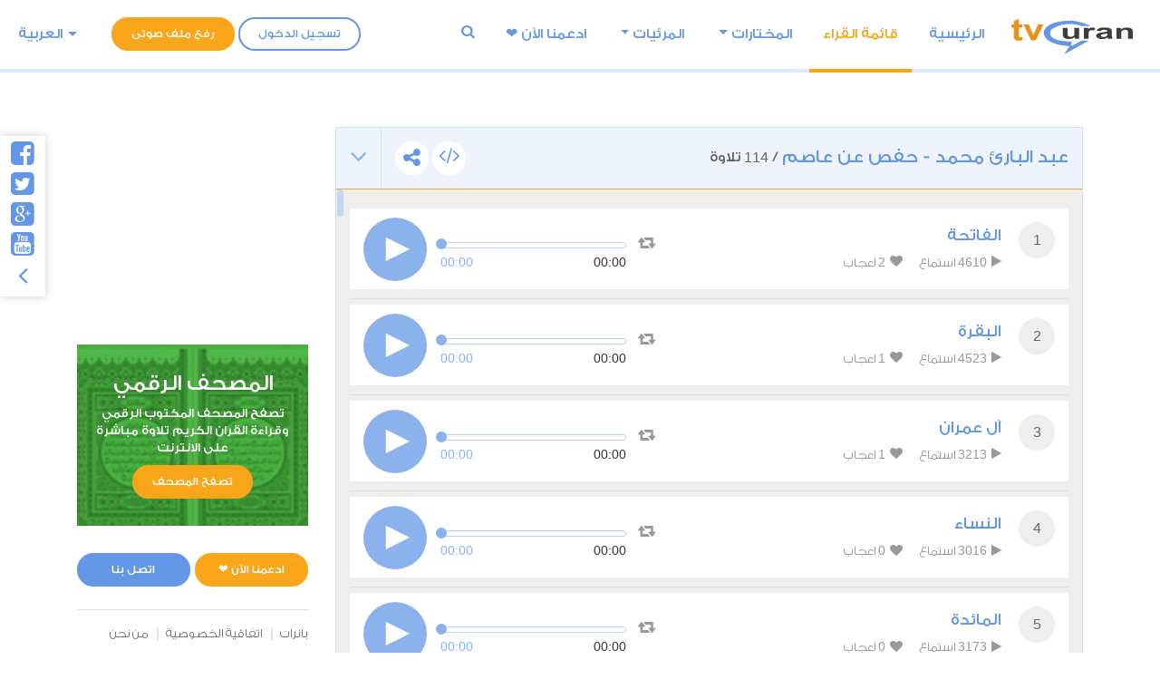

--- FILE ---
content_type: text/html; charset=UTF-8
request_url: https://www.tvquran.com/ar/recitation/11128/%D8%A7%D9%84%D8%AD%D8%B4%D8%B1
body_size: 15248
content:

<!DOCTYPE html>
<html lang="ar">
  <head>
 <meta charset="utf-8">
    <title>عبد البارئ محمد - حفص عن عاصم - القرآن الكريم تحميل و استماع</title>
    <meta name="description" content="تلاوات القرآن الكريم استماع و تحميل مباشر من موقع تي في قرآن، تحميل المصحف الكامل برابط واحد و تلاوة قرآن كريم مجود و مرتل بصيغة mp3 و جودة عالية, استمع القران الكريم ترتيل و تجويد أشهر القراء مع تنزيل قراءة المصحف المكتوب و السور القرآنية من موقع قران كريم">
    <meta name="author" content="tvQuran.com">
    <meta http-equiv="X-UA-Compatible" content="IE=edge">
    <meta name="viewport" content="width=device-width, initial-scale=1">
    <link rel="preconnect" href="//tvquran.com">
    
    <link rel="icon" type="image/x-icon" href="/favicon.ico" />
    <meta name="application-name" content="القرآن الكريم تحميل و استماع" />
    <meta name="msapplication-starturl" content="/" />
	<link rel="manifest" href="/manifest.json">
    <script src="https://cdn.onesignal.com/sdks/OneSignalSDK.js" async></script>
    <script>
    var OneSignal = window.OneSignal || [];
    OneSignal.push(["init", {
      appId: "1b114376-63df-4b08-9444-a0e840b1d94e",
      autoRegister: true,
      notifyButton: {
        enable: false /* Set to false to hide */
      },
	  safari_web_id: 'web.onesignal.auto.468a09a1-a4c0-43e5-8472-22975b523798',
    }]);
    </script>	  
    <link rel="publisher" href="https://plus.google.com/+tvquran/" />
    <link rel="canonical" href="https://www.tvquran.com/ar/recitation/11128/%D8%A7%D9%84%D8%AD%D8%B4%D8%B1" />
    <link rel="home" href="https://www.tvquran.com/ar/" />
    

	
    <script type="text/javascript">
        var googletag = googletag || {};
        googletag.cmd = googletag.cmd || [];
        (function() {
            var gads = document.createElement('script');
            gads.async = true;
            gads.type = 'text/javascript';
            var useSSL = 'https:' == document.location.protocol;
            gads.src = (useSSL ? 'https:' : 'http:') +
                    '//www.googletagservices.com/tag/js/gpt.js';
            var node = document.getElementsByTagName('script')[0];
            node.parentNode.insertBefore(gads, node);
        })();

        googletag.cmd.push(function() {
            googletag.defineSlot('/2673571/tvQuran_250x250', [250, 250], 'div-gpt-ad-1467488181904-0').addService(googletag.pubads());
            googletag.pubads().enableSingleRequest();
            googletag.enableServices();
        });

//        googletag.cmd.push(function() {
//            googletag.defineSlot('/2673571/tvQuran_728x90', [728, 90], 'div-gpt-ad-1467513625965-0').addService(googletag.pubads());
//            googletag.pubads().enableSingleRequest();
//            googletag.enableServices();
//        });

        var width = window.innerWidth || document.documentElement.clientWidth;

        googletag.cmd.push(function() {
            var mapLeader = googletag.sizeMapping().
            addSize([320, 400], [250, 250]).
            addSize([768, 200], [728, 90]).
            build();

            if (width >= 768) {
                window.LeaderSlot = googletag.defineSlot('/2673571/tvQuran_728x90', [728, 90], 'div-gpt-ad-1393979881710-0').defineSizeMapping(mapLeader).addService(googletag.pubads());
            } else {
                window.LeaderSlot= googletag.defineSlot('/2673571/tvQuran_250x250', [250, 250], 'div-gpt-ad-1393979881710-0').defineSizeMapping(mapLeader).addService(googletag.pubads());
            }

            googletag.enableServices();

        });
    </script>

    
    <!-- Favicons -->
    <link rel="shortcut icon" type='image/x-icon' href="/bundles/tvquran/img/favicon/favicon.ico">
    <link rel="apple-touch-icon-precomposed" sizes="144x144" href="/bundles/tvquran/img/favicon/apple-touch-icon-144x144-precomposed.png">
    <link rel="apple-touch-icon-precomposed" sizes="114x114" href="/bundles/tvquran/img/favicon/apple-touch-icon-114x114-precomposed.png">
    <link rel="apple-touch-icon-precomposed" sizes="72x72" href="/bundles/tvquran/img/favicon/apple-touch-icon-72x72-precomposed.png">
    <link rel="apple-touch-icon-precomposed" href="/bundles/tvquran/img/favicon/apple-touch-icon-precomposed.png">

		<link rel="stylesheet" type="text/css" href="/bundles/tvquran/css/main.min.css">
	    
      <!-- HTML5 Shim and Respond.js IE8 support of HTML5 elements and media queries -->
    <!--[if lt IE 9]>
    <script src="/bundles/tvquran/js/lt-ie9/html5shiv.js"></script>
    <script src="/bundles/tvquran/js/lt-ie9/respond.min.js"></script>
    <script src="/bundles/tvquran/js/lt-ie9/css3-mediaqueries.js"></script>
    <![endif]-->
      <script type="text/javascript">

          var _gaq = _gaq || [];
          _gaq.push(['_setAccount', 'UA-25072439-1']);
          _gaq.push(['_trackPageview']);

          (function() {
              var ga = document.createElement('script'); ga.type = 'text/javascript'; ga.async = true;
              ga.src = ('https:' == document.location.protocol ? 'https://ssl' : 'http://www') + '.google-analytics.com/ga.js';
              var s = document.getElementsByTagName('script')[0]; s.parentNode.insertBefore(ga, s);
          })();

      </script>
 

<script data-ad-client="ca-pub-5621484807458235" async src="https://pagead2.googlesyndication.com/pagead/js/adsbygoogle.js"></script>


 </head>
  <body>
  <!-- View Alert on IE ---------------------------------------------------------------------------- -->
  <!--[if (lt IE 9) | IE 9]>
  <div class="alert alert-error">
      <p>
          <strong>Warning! This page may not display correctly.</strong>
          <br>
          You are using an outdated version of Internet Explorer. For a faster, safer browsing experience.
      </p>
      <a class="btn btn-white"
         href="http://windows.microsoft.com/en-US/internet-explorer/products/ie/home?ocid=ie6_countdown_bannercode"
         target="_blank">Update Now!</a>

  </div>
  <![endif]-->
            
                        <!-- Start Header Section ---------------------------------------------------------------------------- -->
  <header class="side-header light-header header-sticky header-sticky-min">
      <div class="container-fluid">
          <div class="menu-trigger"><a id="mainnav-trigger"></a></div>
          <a class="search-trigger" data-toggle="modal" data-target="#search-modal"><i class="fa fa-search"></i></a>

          <a href="/ar/" class="logo" title="القرآن الكريم تحميل و استماع"><img src="/bundles/tvquran/img/logo.svg" alt="القرآن الكريم تحميل و استماع"> </a>
          <div class="mainnav">
              <div class="topleft-nav">
                  <ul class="nav">
                                                <li>
                              <a href="#" class="btn-borderd btn-round" data-toggle="modal" data-target="#register-box">تسجيل الدخول</a>
                          </li>
                                            <li>
                          <a id="upload_button" href="#" class="btn-solid btn-round btn-orange upload_button" data-toggle="modal" data-target="#upload-box">رفع ملف صوتى</a>
                      </li>
                                                <li class="nav-item dropdown lang-menu">
                              
                              <a class="dropdown-toggle cur" data-toggle="dropdown" >العربية</a>
                              <div class="dropdown-menu">
                                                                                                                                                                                              <a class="dropdown-item" href="/ar/recitation/11128/%D8%A7%D9%84%D8%AD%D8%B4%D8%B1">العربية</a>
                                                                                                                                                                                              <a class="dropdown-item" href="/en/recitation/11128/%D8%A7%D9%84%D8%AD%D8%B4%D8%B1">English</a>
                                                                                                                                                                                              <a class="dropdown-item" href="/de/recitation/11128/%D8%A7%D9%84%D8%AD%D8%B4%D8%B1">Deutsch</a>
                                                                </div>
                          </li>
                                        </ul>
              </div>
              <nav id="side-navigation">
                                    



<ul class="nav">
  <li class="nav-item ">
    <a class="nav-link" href="/ar/">الرئيسية</a>
  </li>

  <li class="nav-item active">
    <a class="nav-link" href="/ar/quran/recitations/%D9%82%D8%A7%D8%A6%D9%85%D8%A9-%D8%A7%D9%84%D9%82%D8%B1%D8%A7%D8%A1">قائمة القراء</a>
  </li>

  <li class="nav-item dropdown ">
    <a class="nav-link dropdown-toggle" data-toggle="dropdown" href="#" role="button" aria-haspopup="true" aria-expanded="false">المختارات</a>
    <div class="dropdown-menu">
                                                    <a class="dropdown-item" href="/ar/selections/category/5/%D8%AA%D9%84%D8%A7%D9%88%D8%A7%D8%AA-%D8%AE%D8%A7%D8%B4%D8%B9%D8%A9">تلاوات خاشعة</a>
                                <a class="dropdown-item" href="/ar/selections/category/22/%D8%AA%D9%84%D8%A7%D9%88%D8%A7%D8%AA-%D9%86%D8%A7%D8%AF%D8%B1%D8%A9">تلاوات نادرة</a>
                                <a class="dropdown-item" href="/ar/selections/category/7/%D8%AA%D9%84%D8%A7%D9%88%D8%A7%D8%AA-%D8%A7%D9%84%D8%A7%D8%B7%D9%81%D8%A7%D9%84">تلاوات الاطفال</a>
                                <a class="dropdown-item" href="/ar/selections/category/6/%D8%A7%D9%84%D8%B1%D9%82%D9%8A%D8%A9-%D8%A7%D9%84%D8%B4%D8%B1%D8%B9%D9%8A%D8%A9">الرقية الشرعية</a>
                                <a class="dropdown-item" href="/ar/selections/category/8/%D8%A3%D8%B0%D9%83%D8%A7%D8%B1-%D8%A7%D9%84%D9%8A%D9%88%D9%85">أذكار اليوم</a>
                                <a class="dropdown-item" href="/ar/selections/category/4/%D8%A3%D8%AF%D8%B9%D9%8A%D8%A9-%D9%85%D8%AE%D8%AA%D8%A7%D8%B1%D8%A9">أدعية مختارة</a>
                                <a class="dropdown-item" href="/ar/selections/category/9/%D8%A7%D9%84%D8%A3%D8%B0%D8%A7%D9%86-%D9%88%D8%A7%D9%84%D8%AA%D9%83%D8%A8%D9%8A%D8%B1">الأذان والتكبير</a>
                                <a class="dropdown-item" href="/ar/selections/category/10/%D9%82%D8%B1%D8%A2%D9%86%D8%A7-%D8%B9%D8%AC%D8%A8%D8%A7">قرآنا عجبا</a>
                                <a class="dropdown-item" href="/ar/selections/category/13/%D8%AA%D9%84%D8%A7%D9%88%D8%A7%D8%AA-%D8%A7%D9%84%D8%B2%D9%88%D8%A7%D8%B1">تلاوات الزوار</a>
                  </div>
  </li>

  <li class="nav-item dropdown ">
    <a class="nav-link dropdown-toggle" data-toggle="dropdown" href="#" role="button" aria-haspopup="true" aria-expanded="false">المرئيات</a>
    <div class="dropdown-menu">
                                      <a class="dropdown-item" href="/ar/videos/category/11/%D9%81%D9%8A%D8%AF%D9%8A%D9%88-%D8%A7%D9%84%D8%AA%D9%84%D8%A7%D9%88%D8%A7%D8%AA">فيديو التلاوات</a>
                                <a class="dropdown-item" href="/ar/videos/category/15/%D8%AA%D9%84%D8%A7%D9%88%D8%A7%D8%AA-%D9%85%D9%86-%D8%A7%D9%84%D8%B5%D9%84%D8%A7%D8%A9">تلاوات من الصلاة</a>
                                <a class="dropdown-item" href="/ar/videos/category/16/%D8%A7%D9%84%D8%A8%D8%AB-%D8%A7%D9%84%D9%85%D8%A8%D8%A7%D8%B4%D8%B1">البث المباشر</a>
                  </div>
  </li>

  <li class="nav-item">
    <a href="https://www.tvquran.com/ar/page/19">ادعمنا اﻵن ❤️</a>
  </li>

                                                                                                                                                                                                                                                                
                                      
  <li class="search-butt-inline">
    <a class="cur" data-toggle="modal" data-target="#search-modal"><i class="fa fa-search"></i></a>
  </li>

</ul>
              </nav>
          </div>
      </div>
  </header>
  <!-- End of Header Section ---------------------------------------------------------------------------- -->
      
  
  
  <section class="main-sec">
      <div class="container">
          <div class="row">
                    <div id="maincol" class="col-lg-9">
    <div  class="moshaf-group" id="sheikh-msahif">
                                                                                                                                                                                                                                                                                                                                                                                                                                                                                                                                                                                                                                                                                                                                                                                                                                                                                                                                                                                                                                                                                                                                                                                                                                                                                                                                                                                                                              
<div class="panel" >
  <div class="moshaf-title">
    <div class="pull-left">
      <a data-toggle="collapse" class="collapse-head angle-togg" data-parent="#sheikh-msahif" href="#moshaf-1"><i class="fa fa-angle-down"></i></a>
    </div>
    <div class="pull-left moshaf-title-action">
            <a class="btn-white-circle  openclose" href="#moshaf1-code"><i class="fa fa-code"></i></a>
      <div class="dropdown icon-share actions-sharing">
        <a class=" cur btn-white-circle" data-toggle="dropdown"><i class="fa fa-share-alt"></i></a>
        <div class="dropdown-menu">
          <div class="share-box" data-counts="off" data-title="عبد البارئ محمد - حفص عن عاصم" data-url="https://www.tvquran.com/ar/collection/115/%D8%B9%D8%A8%D8%AF-%D8%A7%D9%84%D8%A8%D8%A7%D8%B1%D8%A6-%D9%85%D8%AD%D9%85%D8%AF-%D8%AD%D9%81%D8%B5-%D8%B9%D9%86-%D8%B9%D8%A7%D8%B5%D9%85"></div>
        </div>
      </div>
    </div>

    <a data-toggle="collapse" class="collapse-head" data-parent="#sheikh-msahif" href="#moshaf-1">
      <h2>عبد البارئ محمد - حفص عن عاصم</h2> / <span class="font-eng">114</span> تلاوة
    </a>

    <div class="code" id="moshaf1-code">
      <textarea readonly class="form-control codearea" rows="1"><iframe align="center" src="https://www.tvquran.com/ar/recitation/115/collection_embeddable" frameborder="0" allowtransparency="1" scrolling="no" width="825" height="670"></iframe></textarea>
    </div>
  </div>
  <div id="moshaf-1" class="moshaf panel-collapse collapse in">
    <div class="panel-body">
      <ul class="main-list">
                                          <li>
                              
            
                        
    
                        
                                                                    
    <article class="w-box" id="playercell-11940">
                    <span class="sorah-num">1</span>
                <div class="listitem-details">
                            <h4><span>الفاتحة</span></h4>
            
            <div class="listitem-action">
                <a><i class="fa fa-play"></i> <span class="font-eng">4610</span> استماع</a>
                <a><i class="fa fa-heart"></i> <span class="font-eng" id="upVotes_11940">2</span> اعجاب</a>
            </div>
            <div class="listitem-action" style="display: none;">
                                
                <a href="javascript:;" class="rateEntry " data-id="11940"><i class="fa fa-heart-o"></i> أعجبني</a>

                                <div class="dropdown actions-sharing">
                    <a class="dropdown-toggle cur" data-toggle="dropdown"><i class="fa fa-share-alt"></i> مشاركة</a>
                    <div class="dropdown-menu">
                        <div class="share-box" id="sharing_11940" data-title="الفاتحة" data-url="https://www.tvquran.com/ar/recitation/11070"></div>
                    </div>
                </div>

                <a href="//download.tvquran.com/download/recitations/190/115/001.mp3" download="//download.tvquran.com/download/recitations/190/115/001.mp3"><i class="fa fa-download"></i> تحميل</a>
                <div class="dropdown">
                    <a class="dropdown-toggle cur" data-toggle="dropdown"><i class="fa fa-bars"></i>أخرى</a>
                    <div class="dropdown-menu">
                        <a class="dropdown-item openclose" href="#audio11940-code">كود الإضافة للصفحات</a>
                        <a class="dropdown-item report-problem" href="/ar/recitation/11070/report-problem"  title="الفاتحة">تبليغ عن مشكلة</a>
                    </div>
                </div>
            </div>
        </div>

        <div class="audio-player">
            <a class="repeat-track" id="repeattrack-11940" data-audioid="audiofile-11940-4727243472" data-toggle="tooltip" data-placement="top" title="تكرار المقطع باستمرار"><i class="fa fa-retweet"></i></a>
            <div class="audioPlayer" id="audiofile-11940-4727243472" data-file="//download.tvquran.com/download/recitations/190/115/001.mp3">يتم تحميل مشغل الصوتيات</div>
        </div>

        <div class="code" id="audio11940-code">
            <textarea readonly class="form-control codearea" rows="1"><iframe align="center" src="https://www.tvquran.com/ar/recitation/11070/embeddable" frameborder="0" allowtransparency="1" scrolling="no" width="825" height="670"></iframe></textarea>
        </div>
    </article>
            </li>
          
                                                                                                    <li>
                              
            
                        
    
                        
                                                                    
    <article class="w-box" id="playercell-11941">
                    <span class="sorah-num">2</span>
                <div class="listitem-details">
                            <h4><span>البقرة</span></h4>
            
            <div class="listitem-action">
                <a><i class="fa fa-play"></i> <span class="font-eng">4523</span> استماع</a>
                <a><i class="fa fa-heart"></i> <span class="font-eng" id="upVotes_11941">1</span> اعجاب</a>
            </div>
            <div class="listitem-action" style="display: none;">
                                
                <a href="javascript:;" class="rateEntry " data-id="11941"><i class="fa fa-heart-o"></i> أعجبني</a>

                                <div class="dropdown actions-sharing">
                    <a class="dropdown-toggle cur" data-toggle="dropdown"><i class="fa fa-share-alt"></i> مشاركة</a>
                    <div class="dropdown-menu">
                        <div class="share-box" id="sharing_11941" data-title="البقرة" data-url="https://www.tvquran.com/ar/recitation/11071"></div>
                    </div>
                </div>

                <a href="//download.tvquran.com/download/recitations/190/115/002.mp3" download="//download.tvquran.com/download/recitations/190/115/002.mp3"><i class="fa fa-download"></i> تحميل</a>
                <div class="dropdown">
                    <a class="dropdown-toggle cur" data-toggle="dropdown"><i class="fa fa-bars"></i>أخرى</a>
                    <div class="dropdown-menu">
                        <a class="dropdown-item openclose" href="#audio11941-code">كود الإضافة للصفحات</a>
                        <a class="dropdown-item report-problem" href="/ar/recitation/11071/report-problem"  title="البقرة">تبليغ عن مشكلة</a>
                    </div>
                </div>
            </div>
        </div>

        <div class="audio-player">
            <a class="repeat-track" id="repeattrack-11941" data-audioid="audiofile-11941-2398730693" data-toggle="tooltip" data-placement="top" title="تكرار المقطع باستمرار"><i class="fa fa-retweet"></i></a>
            <div class="audioPlayer" id="audiofile-11941-2398730693" data-file="//download.tvquran.com/download/recitations/190/115/002.mp3">يتم تحميل مشغل الصوتيات</div>
        </div>

        <div class="code" id="audio11941-code">
            <textarea readonly class="form-control codearea" rows="1"><iframe align="center" src="https://www.tvquran.com/ar/recitation/11071/embeddable" frameborder="0" allowtransparency="1" scrolling="no" width="825" height="670"></iframe></textarea>
        </div>
    </article>
            </li>
          
                                                                                                    <li>
                              
            
                        
    
                        
                                                                    
    <article class="w-box" id="playercell-11942">
                    <span class="sorah-num">3</span>
                <div class="listitem-details">
                            <h4><span>آل عمران</span></h4>
            
            <div class="listitem-action">
                <a><i class="fa fa-play"></i> <span class="font-eng">3213</span> استماع</a>
                <a><i class="fa fa-heart"></i> <span class="font-eng" id="upVotes_11942">1</span> اعجاب</a>
            </div>
            <div class="listitem-action" style="display: none;">
                                
                <a href="javascript:;" class="rateEntry " data-id="11942"><i class="fa fa-heart-o"></i> أعجبني</a>

                                <div class="dropdown actions-sharing">
                    <a class="dropdown-toggle cur" data-toggle="dropdown"><i class="fa fa-share-alt"></i> مشاركة</a>
                    <div class="dropdown-menu">
                        <div class="share-box" id="sharing_11942" data-title="آل عمران" data-url="https://www.tvquran.com/ar/recitation/11072"></div>
                    </div>
                </div>

                <a href="//download.tvquran.com/download/recitations/190/115/003.mp3" download="//download.tvquran.com/download/recitations/190/115/003.mp3"><i class="fa fa-download"></i> تحميل</a>
                <div class="dropdown">
                    <a class="dropdown-toggle cur" data-toggle="dropdown"><i class="fa fa-bars"></i>أخرى</a>
                    <div class="dropdown-menu">
                        <a class="dropdown-item openclose" href="#audio11942-code">كود الإضافة للصفحات</a>
                        <a class="dropdown-item report-problem" href="/ar/recitation/11072/report-problem"  title="آل عمران">تبليغ عن مشكلة</a>
                    </div>
                </div>
            </div>
        </div>

        <div class="audio-player">
            <a class="repeat-track" id="repeattrack-11942" data-audioid="audiofile-11942-9304134272" data-toggle="tooltip" data-placement="top" title="تكرار المقطع باستمرار"><i class="fa fa-retweet"></i></a>
            <div class="audioPlayer" id="audiofile-11942-9304134272" data-file="//download.tvquran.com/download/recitations/190/115/003.mp3">يتم تحميل مشغل الصوتيات</div>
        </div>

        <div class="code" id="audio11942-code">
            <textarea readonly class="form-control codearea" rows="1"><iframe align="center" src="https://www.tvquran.com/ar/recitation/11072/embeddable" frameborder="0" allowtransparency="1" scrolling="no" width="825" height="670"></iframe></textarea>
        </div>
    </article>
            </li>
          
                                                                                                    <li>
                              
            
                        
    
                        
                                                                    
    <article class="w-box" id="playercell-11943">
                    <span class="sorah-num">4</span>
                <div class="listitem-details">
                            <h4><span>النساء</span></h4>
            
            <div class="listitem-action">
                <a><i class="fa fa-play"></i> <span class="font-eng">3016</span> استماع</a>
                <a><i class="fa fa-heart"></i> <span class="font-eng" id="upVotes_11943">0</span> اعجاب</a>
            </div>
            <div class="listitem-action" style="display: none;">
                                
                <a href="javascript:;" class="rateEntry " data-id="11943"><i class="fa fa-heart-o"></i> أعجبني</a>

                                <div class="dropdown actions-sharing">
                    <a class="dropdown-toggle cur" data-toggle="dropdown"><i class="fa fa-share-alt"></i> مشاركة</a>
                    <div class="dropdown-menu">
                        <div class="share-box" id="sharing_11943" data-title="النساء" data-url="https://www.tvquran.com/ar/recitation/11073"></div>
                    </div>
                </div>

                <a href="//download.tvquran.com/download/recitations/190/115/004.mp3" download="//download.tvquran.com/download/recitations/190/115/004.mp3"><i class="fa fa-download"></i> تحميل</a>
                <div class="dropdown">
                    <a class="dropdown-toggle cur" data-toggle="dropdown"><i class="fa fa-bars"></i>أخرى</a>
                    <div class="dropdown-menu">
                        <a class="dropdown-item openclose" href="#audio11943-code">كود الإضافة للصفحات</a>
                        <a class="dropdown-item report-problem" href="/ar/recitation/11073/report-problem"  title="النساء">تبليغ عن مشكلة</a>
                    </div>
                </div>
            </div>
        </div>

        <div class="audio-player">
            <a class="repeat-track" id="repeattrack-11943" data-audioid="audiofile-11943-5077787167" data-toggle="tooltip" data-placement="top" title="تكرار المقطع باستمرار"><i class="fa fa-retweet"></i></a>
            <div class="audioPlayer" id="audiofile-11943-5077787167" data-file="//download.tvquran.com/download/recitations/190/115/004.mp3">يتم تحميل مشغل الصوتيات</div>
        </div>

        <div class="code" id="audio11943-code">
            <textarea readonly class="form-control codearea" rows="1"><iframe align="center" src="https://www.tvquran.com/ar/recitation/11073/embeddable" frameborder="0" allowtransparency="1" scrolling="no" width="825" height="670"></iframe></textarea>
        </div>
    </article>
            </li>
          
                                                                                                    <li>
                              
            
                        
    
                        
                                                                    
    <article class="w-box" id="playercell-11944">
                    <span class="sorah-num">5</span>
                <div class="listitem-details">
                            <h4><span>المائدة</span></h4>
            
            <div class="listitem-action">
                <a><i class="fa fa-play"></i> <span class="font-eng">3173</span> استماع</a>
                <a><i class="fa fa-heart"></i> <span class="font-eng" id="upVotes_11944">0</span> اعجاب</a>
            </div>
            <div class="listitem-action" style="display: none;">
                                
                <a href="javascript:;" class="rateEntry " data-id="11944"><i class="fa fa-heart-o"></i> أعجبني</a>

                                <div class="dropdown actions-sharing">
                    <a class="dropdown-toggle cur" data-toggle="dropdown"><i class="fa fa-share-alt"></i> مشاركة</a>
                    <div class="dropdown-menu">
                        <div class="share-box" id="sharing_11944" data-title="المائدة" data-url="https://www.tvquran.com/ar/recitation/11074"></div>
                    </div>
                </div>

                <a href="//download.tvquran.com/download/recitations/190/115/005.mp3" download="//download.tvquran.com/download/recitations/190/115/005.mp3"><i class="fa fa-download"></i> تحميل</a>
                <div class="dropdown">
                    <a class="dropdown-toggle cur" data-toggle="dropdown"><i class="fa fa-bars"></i>أخرى</a>
                    <div class="dropdown-menu">
                        <a class="dropdown-item openclose" href="#audio11944-code">كود الإضافة للصفحات</a>
                        <a class="dropdown-item report-problem" href="/ar/recitation/11074/report-problem"  title="المائدة">تبليغ عن مشكلة</a>
                    </div>
                </div>
            </div>
        </div>

        <div class="audio-player">
            <a class="repeat-track" id="repeattrack-11944" data-audioid="audiofile-11944-7872384328" data-toggle="tooltip" data-placement="top" title="تكرار المقطع باستمرار"><i class="fa fa-retweet"></i></a>
            <div class="audioPlayer" id="audiofile-11944-7872384328" data-file="//download.tvquran.com/download/recitations/190/115/005.mp3">يتم تحميل مشغل الصوتيات</div>
        </div>

        <div class="code" id="audio11944-code">
            <textarea readonly class="form-control codearea" rows="1"><iframe align="center" src="https://www.tvquran.com/ar/recitation/11074/embeddable" frameborder="0" allowtransparency="1" scrolling="no" width="825" height="670"></iframe></textarea>
        </div>
    </article>
            </li>
          
                                                                                                    <li>
                              
            
                        
    
                        
                                                                    
    <article class="w-box" id="playercell-11945">
                    <span class="sorah-num">6</span>
                <div class="listitem-details">
                            <h4><span>الأنعام</span></h4>
            
            <div class="listitem-action">
                <a><i class="fa fa-play"></i> <span class="font-eng">3124</span> استماع</a>
                <a><i class="fa fa-heart"></i> <span class="font-eng" id="upVotes_11945">0</span> اعجاب</a>
            </div>
            <div class="listitem-action" style="display: none;">
                                
                <a href="javascript:;" class="rateEntry " data-id="11945"><i class="fa fa-heart-o"></i> أعجبني</a>

                                <div class="dropdown actions-sharing">
                    <a class="dropdown-toggle cur" data-toggle="dropdown"><i class="fa fa-share-alt"></i> مشاركة</a>
                    <div class="dropdown-menu">
                        <div class="share-box" id="sharing_11945" data-title="الأنعام" data-url="https://www.tvquran.com/ar/recitation/11075"></div>
                    </div>
                </div>

                <a href="//download.tvquran.com/download/recitations/190/115/006.mp3" download="//download.tvquran.com/download/recitations/190/115/006.mp3"><i class="fa fa-download"></i> تحميل</a>
                <div class="dropdown">
                    <a class="dropdown-toggle cur" data-toggle="dropdown"><i class="fa fa-bars"></i>أخرى</a>
                    <div class="dropdown-menu">
                        <a class="dropdown-item openclose" href="#audio11945-code">كود الإضافة للصفحات</a>
                        <a class="dropdown-item report-problem" href="/ar/recitation/11075/report-problem"  title="الأنعام">تبليغ عن مشكلة</a>
                    </div>
                </div>
            </div>
        </div>

        <div class="audio-player">
            <a class="repeat-track" id="repeattrack-11945" data-audioid="audiofile-11945-167741451" data-toggle="tooltip" data-placement="top" title="تكرار المقطع باستمرار"><i class="fa fa-retweet"></i></a>
            <div class="audioPlayer" id="audiofile-11945-167741451" data-file="//download.tvquran.com/download/recitations/190/115/006.mp3">يتم تحميل مشغل الصوتيات</div>
        </div>

        <div class="code" id="audio11945-code">
            <textarea readonly class="form-control codearea" rows="1"><iframe align="center" src="https://www.tvquran.com/ar/recitation/11075/embeddable" frameborder="0" allowtransparency="1" scrolling="no" width="825" height="670"></iframe></textarea>
        </div>
    </article>
            </li>
          
                                                                                                    <li>
                              
            
                        
    
                        
                                                                    
    <article class="w-box" id="playercell-11946">
                    <span class="sorah-num">7</span>
                <div class="listitem-details">
                            <h4><span>الأعراف</span></h4>
            
            <div class="listitem-action">
                <a><i class="fa fa-play"></i> <span class="font-eng">3109</span> استماع</a>
                <a><i class="fa fa-heart"></i> <span class="font-eng" id="upVotes_11946">0</span> اعجاب</a>
            </div>
            <div class="listitem-action" style="display: none;">
                                
                <a href="javascript:;" class="rateEntry " data-id="11946"><i class="fa fa-heart-o"></i> أعجبني</a>

                                <div class="dropdown actions-sharing">
                    <a class="dropdown-toggle cur" data-toggle="dropdown"><i class="fa fa-share-alt"></i> مشاركة</a>
                    <div class="dropdown-menu">
                        <div class="share-box" id="sharing_11946" data-title="الأعراف" data-url="https://www.tvquran.com/ar/recitation/11076"></div>
                    </div>
                </div>

                <a href="//download.tvquran.com/download/recitations/190/115/007.mp3" download="//download.tvquran.com/download/recitations/190/115/007.mp3"><i class="fa fa-download"></i> تحميل</a>
                <div class="dropdown">
                    <a class="dropdown-toggle cur" data-toggle="dropdown"><i class="fa fa-bars"></i>أخرى</a>
                    <div class="dropdown-menu">
                        <a class="dropdown-item openclose" href="#audio11946-code">كود الإضافة للصفحات</a>
                        <a class="dropdown-item report-problem" href="/ar/recitation/11076/report-problem"  title="الأعراف">تبليغ عن مشكلة</a>
                    </div>
                </div>
            </div>
        </div>

        <div class="audio-player">
            <a class="repeat-track" id="repeattrack-11946" data-audioid="audiofile-11946-7717972654" data-toggle="tooltip" data-placement="top" title="تكرار المقطع باستمرار"><i class="fa fa-retweet"></i></a>
            <div class="audioPlayer" id="audiofile-11946-7717972654" data-file="//download.tvquran.com/download/recitations/190/115/007.mp3">يتم تحميل مشغل الصوتيات</div>
        </div>

        <div class="code" id="audio11946-code">
            <textarea readonly class="form-control codearea" rows="1"><iframe align="center" src="https://www.tvquran.com/ar/recitation/11076/embeddable" frameborder="0" allowtransparency="1" scrolling="no" width="825" height="670"></iframe></textarea>
        </div>
    </article>
            </li>
          
                                                                                                    <li>
                              
            
                        
    
                        
                                                                    
    <article class="w-box" id="playercell-11947">
                    <span class="sorah-num">8</span>
                <div class="listitem-details">
                            <h4><span>الأنفال</span></h4>
            
            <div class="listitem-action">
                <a><i class="fa fa-play"></i> <span class="font-eng">3195</span> استماع</a>
                <a><i class="fa fa-heart"></i> <span class="font-eng" id="upVotes_11947">0</span> اعجاب</a>
            </div>
            <div class="listitem-action" style="display: none;">
                                
                <a href="javascript:;" class="rateEntry " data-id="11947"><i class="fa fa-heart-o"></i> أعجبني</a>

                                <div class="dropdown actions-sharing">
                    <a class="dropdown-toggle cur" data-toggle="dropdown"><i class="fa fa-share-alt"></i> مشاركة</a>
                    <div class="dropdown-menu">
                        <div class="share-box" id="sharing_11947" data-title="الأنفال" data-url="https://www.tvquran.com/ar/recitation/11077"></div>
                    </div>
                </div>

                <a href="//download.tvquran.com/download/recitations/190/115/008.mp3" download="//download.tvquran.com/download/recitations/190/115/008.mp3"><i class="fa fa-download"></i> تحميل</a>
                <div class="dropdown">
                    <a class="dropdown-toggle cur" data-toggle="dropdown"><i class="fa fa-bars"></i>أخرى</a>
                    <div class="dropdown-menu">
                        <a class="dropdown-item openclose" href="#audio11947-code">كود الإضافة للصفحات</a>
                        <a class="dropdown-item report-problem" href="/ar/recitation/11077/report-problem"  title="الأنفال">تبليغ عن مشكلة</a>
                    </div>
                </div>
            </div>
        </div>

        <div class="audio-player">
            <a class="repeat-track" id="repeattrack-11947" data-audioid="audiofile-11947-9961058392" data-toggle="tooltip" data-placement="top" title="تكرار المقطع باستمرار"><i class="fa fa-retweet"></i></a>
            <div class="audioPlayer" id="audiofile-11947-9961058392" data-file="//download.tvquran.com/download/recitations/190/115/008.mp3">يتم تحميل مشغل الصوتيات</div>
        </div>

        <div class="code" id="audio11947-code">
            <textarea readonly class="form-control codearea" rows="1"><iframe align="center" src="https://www.tvquran.com/ar/recitation/11077/embeddable" frameborder="0" allowtransparency="1" scrolling="no" width="825" height="670"></iframe></textarea>
        </div>
    </article>
            </li>
          
                                                                                                    <li>
                              
            
                        
    
                        
                                                                    
    <article class="w-box" id="playercell-11948">
                    <span class="sorah-num">9</span>
                <div class="listitem-details">
                            <h4><span>التوبة</span></h4>
            
            <div class="listitem-action">
                <a><i class="fa fa-play"></i> <span class="font-eng">2983</span> استماع</a>
                <a><i class="fa fa-heart"></i> <span class="font-eng" id="upVotes_11948">0</span> اعجاب</a>
            </div>
            <div class="listitem-action" style="display: none;">
                                
                <a href="javascript:;" class="rateEntry " data-id="11948"><i class="fa fa-heart-o"></i> أعجبني</a>

                                <div class="dropdown actions-sharing">
                    <a class="dropdown-toggle cur" data-toggle="dropdown"><i class="fa fa-share-alt"></i> مشاركة</a>
                    <div class="dropdown-menu">
                        <div class="share-box" id="sharing_11948" data-title="التوبة" data-url="https://www.tvquran.com/ar/recitation/11078"></div>
                    </div>
                </div>

                <a href="//download.tvquran.com/download/recitations/190/115/009.mp3" download="//download.tvquran.com/download/recitations/190/115/009.mp3"><i class="fa fa-download"></i> تحميل</a>
                <div class="dropdown">
                    <a class="dropdown-toggle cur" data-toggle="dropdown"><i class="fa fa-bars"></i>أخرى</a>
                    <div class="dropdown-menu">
                        <a class="dropdown-item openclose" href="#audio11948-code">كود الإضافة للصفحات</a>
                        <a class="dropdown-item report-problem" href="/ar/recitation/11078/report-problem"  title="التوبة">تبليغ عن مشكلة</a>
                    </div>
                </div>
            </div>
        </div>

        <div class="audio-player">
            <a class="repeat-track" id="repeattrack-11948" data-audioid="audiofile-11948-7950143000" data-toggle="tooltip" data-placement="top" title="تكرار المقطع باستمرار"><i class="fa fa-retweet"></i></a>
            <div class="audioPlayer" id="audiofile-11948-7950143000" data-file="//download.tvquran.com/download/recitations/190/115/009.mp3">يتم تحميل مشغل الصوتيات</div>
        </div>

        <div class="code" id="audio11948-code">
            <textarea readonly class="form-control codearea" rows="1"><iframe align="center" src="https://www.tvquran.com/ar/recitation/11078/embeddable" frameborder="0" allowtransparency="1" scrolling="no" width="825" height="670"></iframe></textarea>
        </div>
    </article>
            </li>
          
                                                                                                    <li>
                              
            
                        
    
                        
                                                                    
    <article class="w-box" id="playercell-11949">
                    <span class="sorah-num">10</span>
                <div class="listitem-details">
                            <h4><span>يونس</span></h4>
            
            <div class="listitem-action">
                <a><i class="fa fa-play"></i> <span class="font-eng">3176</span> استماع</a>
                <a><i class="fa fa-heart"></i> <span class="font-eng" id="upVotes_11949">0</span> اعجاب</a>
            </div>
            <div class="listitem-action" style="display: none;">
                                
                <a href="javascript:;" class="rateEntry " data-id="11949"><i class="fa fa-heart-o"></i> أعجبني</a>

                                <div class="dropdown actions-sharing">
                    <a class="dropdown-toggle cur" data-toggle="dropdown"><i class="fa fa-share-alt"></i> مشاركة</a>
                    <div class="dropdown-menu">
                        <div class="share-box" id="sharing_11949" data-title="يونس" data-url="https://www.tvquran.com/ar/recitation/11079"></div>
                    </div>
                </div>

                <a href="//download.tvquran.com/download/recitations/190/115/010.mp3" download="//download.tvquran.com/download/recitations/190/115/010.mp3"><i class="fa fa-download"></i> تحميل</a>
                <div class="dropdown">
                    <a class="dropdown-toggle cur" data-toggle="dropdown"><i class="fa fa-bars"></i>أخرى</a>
                    <div class="dropdown-menu">
                        <a class="dropdown-item openclose" href="#audio11949-code">كود الإضافة للصفحات</a>
                        <a class="dropdown-item report-problem" href="/ar/recitation/11079/report-problem"  title="يونس">تبليغ عن مشكلة</a>
                    </div>
                </div>
            </div>
        </div>

        <div class="audio-player">
            <a class="repeat-track" id="repeattrack-11949" data-audioid="audiofile-11949-460008865" data-toggle="tooltip" data-placement="top" title="تكرار المقطع باستمرار"><i class="fa fa-retweet"></i></a>
            <div class="audioPlayer" id="audiofile-11949-460008865" data-file="//download.tvquran.com/download/recitations/190/115/010.mp3">يتم تحميل مشغل الصوتيات</div>
        </div>

        <div class="code" id="audio11949-code">
            <textarea readonly class="form-control codearea" rows="1"><iframe align="center" src="https://www.tvquran.com/ar/recitation/11079/embeddable" frameborder="0" allowtransparency="1" scrolling="no" width="825" height="670"></iframe></textarea>
        </div>
    </article>
            </li>
          
                                                                                                    <li>
                              
            
                        
    
                        
                                                                    
    <article class="w-box" id="playercell-11950">
                    <span class="sorah-num">11</span>
                <div class="listitem-details">
                            <h4><span>هود</span></h4>
            
            <div class="listitem-action">
                <a><i class="fa fa-play"></i> <span class="font-eng">2661</span> استماع</a>
                <a><i class="fa fa-heart"></i> <span class="font-eng" id="upVotes_11950">0</span> اعجاب</a>
            </div>
            <div class="listitem-action" style="display: none;">
                                
                <a href="javascript:;" class="rateEntry " data-id="11950"><i class="fa fa-heart-o"></i> أعجبني</a>

                                <div class="dropdown actions-sharing">
                    <a class="dropdown-toggle cur" data-toggle="dropdown"><i class="fa fa-share-alt"></i> مشاركة</a>
                    <div class="dropdown-menu">
                        <div class="share-box" id="sharing_11950" data-title="هود" data-url="https://www.tvquran.com/ar/recitation/11080"></div>
                    </div>
                </div>

                <a href="//download.tvquran.com/download/recitations/190/115/011.mp3" download="//download.tvquran.com/download/recitations/190/115/011.mp3"><i class="fa fa-download"></i> تحميل</a>
                <div class="dropdown">
                    <a class="dropdown-toggle cur" data-toggle="dropdown"><i class="fa fa-bars"></i>أخرى</a>
                    <div class="dropdown-menu">
                        <a class="dropdown-item openclose" href="#audio11950-code">كود الإضافة للصفحات</a>
                        <a class="dropdown-item report-problem" href="/ar/recitation/11080/report-problem"  title="هود">تبليغ عن مشكلة</a>
                    </div>
                </div>
            </div>
        </div>

        <div class="audio-player">
            <a class="repeat-track" id="repeattrack-11950" data-audioid="audiofile-11950-7109589967" data-toggle="tooltip" data-placement="top" title="تكرار المقطع باستمرار"><i class="fa fa-retweet"></i></a>
            <div class="audioPlayer" id="audiofile-11950-7109589967" data-file="//download.tvquran.com/download/recitations/190/115/011.mp3">يتم تحميل مشغل الصوتيات</div>
        </div>

        <div class="code" id="audio11950-code">
            <textarea readonly class="form-control codearea" rows="1"><iframe align="center" src="https://www.tvquran.com/ar/recitation/11080/embeddable" frameborder="0" allowtransparency="1" scrolling="no" width="825" height="670"></iframe></textarea>
        </div>
    </article>
            </li>
          
                                                                                                    <li>
                              
            
                        
    
                        
                                                                    
    <article class="w-box" id="playercell-11951">
                    <span class="sorah-num">12</span>
                <div class="listitem-details">
                            <h4><span>يوسف</span></h4>
            
            <div class="listitem-action">
                <a><i class="fa fa-play"></i> <span class="font-eng">2782</span> استماع</a>
                <a><i class="fa fa-heart"></i> <span class="font-eng" id="upVotes_11951">0</span> اعجاب</a>
            </div>
            <div class="listitem-action" style="display: none;">
                                
                <a href="javascript:;" class="rateEntry " data-id="11951"><i class="fa fa-heart-o"></i> أعجبني</a>

                                <div class="dropdown actions-sharing">
                    <a class="dropdown-toggle cur" data-toggle="dropdown"><i class="fa fa-share-alt"></i> مشاركة</a>
                    <div class="dropdown-menu">
                        <div class="share-box" id="sharing_11951" data-title="يوسف" data-url="https://www.tvquran.com/ar/recitation/11081"></div>
                    </div>
                </div>

                <a href="//download.tvquran.com/download/recitations/190/115/012.mp3" download="//download.tvquran.com/download/recitations/190/115/012.mp3"><i class="fa fa-download"></i> تحميل</a>
                <div class="dropdown">
                    <a class="dropdown-toggle cur" data-toggle="dropdown"><i class="fa fa-bars"></i>أخرى</a>
                    <div class="dropdown-menu">
                        <a class="dropdown-item openclose" href="#audio11951-code">كود الإضافة للصفحات</a>
                        <a class="dropdown-item report-problem" href="/ar/recitation/11081/report-problem"  title="يوسف">تبليغ عن مشكلة</a>
                    </div>
                </div>
            </div>
        </div>

        <div class="audio-player">
            <a class="repeat-track" id="repeattrack-11951" data-audioid="audiofile-11951-987644704" data-toggle="tooltip" data-placement="top" title="تكرار المقطع باستمرار"><i class="fa fa-retweet"></i></a>
            <div class="audioPlayer" id="audiofile-11951-987644704" data-file="//download.tvquran.com/download/recitations/190/115/012.mp3">يتم تحميل مشغل الصوتيات</div>
        </div>

        <div class="code" id="audio11951-code">
            <textarea readonly class="form-control codearea" rows="1"><iframe align="center" src="https://www.tvquran.com/ar/recitation/11081/embeddable" frameborder="0" allowtransparency="1" scrolling="no" width="825" height="670"></iframe></textarea>
        </div>
    </article>
            </li>
          
                                                                                                    <li>
                              
            
                        
    
                        
                                                                    
    <article class="w-box" id="playercell-11952">
                    <span class="sorah-num">13</span>
                <div class="listitem-details">
                            <h4><span>الرعد</span></h4>
            
            <div class="listitem-action">
                <a><i class="fa fa-play"></i> <span class="font-eng">3070</span> استماع</a>
                <a><i class="fa fa-heart"></i> <span class="font-eng" id="upVotes_11952">0</span> اعجاب</a>
            </div>
            <div class="listitem-action" style="display: none;">
                                
                <a href="javascript:;" class="rateEntry " data-id="11952"><i class="fa fa-heart-o"></i> أعجبني</a>

                                <div class="dropdown actions-sharing">
                    <a class="dropdown-toggle cur" data-toggle="dropdown"><i class="fa fa-share-alt"></i> مشاركة</a>
                    <div class="dropdown-menu">
                        <div class="share-box" id="sharing_11952" data-title="الرعد" data-url="https://www.tvquran.com/ar/recitation/11082"></div>
                    </div>
                </div>

                <a href="//download.tvquran.com/download/recitations/190/115/013.mp3" download="//download.tvquran.com/download/recitations/190/115/013.mp3"><i class="fa fa-download"></i> تحميل</a>
                <div class="dropdown">
                    <a class="dropdown-toggle cur" data-toggle="dropdown"><i class="fa fa-bars"></i>أخرى</a>
                    <div class="dropdown-menu">
                        <a class="dropdown-item openclose" href="#audio11952-code">كود الإضافة للصفحات</a>
                        <a class="dropdown-item report-problem" href="/ar/recitation/11082/report-problem"  title="الرعد">تبليغ عن مشكلة</a>
                    </div>
                </div>
            </div>
        </div>

        <div class="audio-player">
            <a class="repeat-track" id="repeattrack-11952" data-audioid="audiofile-11952-1594341009" data-toggle="tooltip" data-placement="top" title="تكرار المقطع باستمرار"><i class="fa fa-retweet"></i></a>
            <div class="audioPlayer" id="audiofile-11952-1594341009" data-file="//download.tvquran.com/download/recitations/190/115/013.mp3">يتم تحميل مشغل الصوتيات</div>
        </div>

        <div class="code" id="audio11952-code">
            <textarea readonly class="form-control codearea" rows="1"><iframe align="center" src="https://www.tvquran.com/ar/recitation/11082/embeddable" frameborder="0" allowtransparency="1" scrolling="no" width="825" height="670"></iframe></textarea>
        </div>
    </article>
            </li>
          
                                                                                                    <li>
                              
            
                        
    
                        
                                                                    
    <article class="w-box" id="playercell-11953">
                    <span class="sorah-num">14</span>
                <div class="listitem-details">
                            <h4><span>إبراهيم</span></h4>
            
            <div class="listitem-action">
                <a><i class="fa fa-play"></i> <span class="font-eng">2776</span> استماع</a>
                <a><i class="fa fa-heart"></i> <span class="font-eng" id="upVotes_11953">0</span> اعجاب</a>
            </div>
            <div class="listitem-action" style="display: none;">
                                
                <a href="javascript:;" class="rateEntry " data-id="11953"><i class="fa fa-heart-o"></i> أعجبني</a>

                                <div class="dropdown actions-sharing">
                    <a class="dropdown-toggle cur" data-toggle="dropdown"><i class="fa fa-share-alt"></i> مشاركة</a>
                    <div class="dropdown-menu">
                        <div class="share-box" id="sharing_11953" data-title="إبراهيم" data-url="https://www.tvquran.com/ar/recitation/11083"></div>
                    </div>
                </div>

                <a href="//download.tvquran.com/download/recitations/190/115/014.mp3" download="//download.tvquran.com/download/recitations/190/115/014.mp3"><i class="fa fa-download"></i> تحميل</a>
                <div class="dropdown">
                    <a class="dropdown-toggle cur" data-toggle="dropdown"><i class="fa fa-bars"></i>أخرى</a>
                    <div class="dropdown-menu">
                        <a class="dropdown-item openclose" href="#audio11953-code">كود الإضافة للصفحات</a>
                        <a class="dropdown-item report-problem" href="/ar/recitation/11083/report-problem"  title="إبراهيم">تبليغ عن مشكلة</a>
                    </div>
                </div>
            </div>
        </div>

        <div class="audio-player">
            <a class="repeat-track" id="repeattrack-11953" data-audioid="audiofile-11953-7517298046" data-toggle="tooltip" data-placement="top" title="تكرار المقطع باستمرار"><i class="fa fa-retweet"></i></a>
            <div class="audioPlayer" id="audiofile-11953-7517298046" data-file="//download.tvquran.com/download/recitations/190/115/014.mp3">يتم تحميل مشغل الصوتيات</div>
        </div>

        <div class="code" id="audio11953-code">
            <textarea readonly class="form-control codearea" rows="1"><iframe align="center" src="https://www.tvquran.com/ar/recitation/11083/embeddable" frameborder="0" allowtransparency="1" scrolling="no" width="825" height="670"></iframe></textarea>
        </div>
    </article>
            </li>
          
                                                                                                    <li>
                              
            
                        
    
                        
                                                                    
    <article class="w-box" id="playercell-11954">
                    <span class="sorah-num">15</span>
                <div class="listitem-details">
                            <h4><span>الحجر</span></h4>
            
            <div class="listitem-action">
                <a><i class="fa fa-play"></i> <span class="font-eng">3113</span> استماع</a>
                <a><i class="fa fa-heart"></i> <span class="font-eng" id="upVotes_11954">0</span> اعجاب</a>
            </div>
            <div class="listitem-action" style="display: none;">
                                
                <a href="javascript:;" class="rateEntry " data-id="11954"><i class="fa fa-heart-o"></i> أعجبني</a>

                                <div class="dropdown actions-sharing">
                    <a class="dropdown-toggle cur" data-toggle="dropdown"><i class="fa fa-share-alt"></i> مشاركة</a>
                    <div class="dropdown-menu">
                        <div class="share-box" id="sharing_11954" data-title="الحجر" data-url="https://www.tvquran.com/ar/recitation/11084"></div>
                    </div>
                </div>

                <a href="//download.tvquran.com/download/recitations/190/115/015.mp3" download="//download.tvquran.com/download/recitations/190/115/015.mp3"><i class="fa fa-download"></i> تحميل</a>
                <div class="dropdown">
                    <a class="dropdown-toggle cur" data-toggle="dropdown"><i class="fa fa-bars"></i>أخرى</a>
                    <div class="dropdown-menu">
                        <a class="dropdown-item openclose" href="#audio11954-code">كود الإضافة للصفحات</a>
                        <a class="dropdown-item report-problem" href="/ar/recitation/11084/report-problem"  title="الحجر">تبليغ عن مشكلة</a>
                    </div>
                </div>
            </div>
        </div>

        <div class="audio-player">
            <a class="repeat-track" id="repeattrack-11954" data-audioid="audiofile-11954-8816816943" data-toggle="tooltip" data-placement="top" title="تكرار المقطع باستمرار"><i class="fa fa-retweet"></i></a>
            <div class="audioPlayer" id="audiofile-11954-8816816943" data-file="//download.tvquran.com/download/recitations/190/115/015.mp3">يتم تحميل مشغل الصوتيات</div>
        </div>

        <div class="code" id="audio11954-code">
            <textarea readonly class="form-control codearea" rows="1"><iframe align="center" src="https://www.tvquran.com/ar/recitation/11084/embeddable" frameborder="0" allowtransparency="1" scrolling="no" width="825" height="670"></iframe></textarea>
        </div>
    </article>
            </li>
          
                                                                                                    <li>
                              
            
                        
    
                        
                                                                    
    <article class="w-box" id="playercell-11955">
                    <span class="sorah-num">16</span>
                <div class="listitem-details">
                            <h4><span>النحل</span></h4>
            
            <div class="listitem-action">
                <a><i class="fa fa-play"></i> <span class="font-eng">2736</span> استماع</a>
                <a><i class="fa fa-heart"></i> <span class="font-eng" id="upVotes_11955">0</span> اعجاب</a>
            </div>
            <div class="listitem-action" style="display: none;">
                                
                <a href="javascript:;" class="rateEntry " data-id="11955"><i class="fa fa-heart-o"></i> أعجبني</a>

                                <div class="dropdown actions-sharing">
                    <a class="dropdown-toggle cur" data-toggle="dropdown"><i class="fa fa-share-alt"></i> مشاركة</a>
                    <div class="dropdown-menu">
                        <div class="share-box" id="sharing_11955" data-title="النحل" data-url="https://www.tvquran.com/ar/recitation/11085"></div>
                    </div>
                </div>

                <a href="//download.tvquran.com/download/recitations/190/115/016.mp3" download="//download.tvquran.com/download/recitations/190/115/016.mp3"><i class="fa fa-download"></i> تحميل</a>
                <div class="dropdown">
                    <a class="dropdown-toggle cur" data-toggle="dropdown"><i class="fa fa-bars"></i>أخرى</a>
                    <div class="dropdown-menu">
                        <a class="dropdown-item openclose" href="#audio11955-code">كود الإضافة للصفحات</a>
                        <a class="dropdown-item report-problem" href="/ar/recitation/11085/report-problem"  title="النحل">تبليغ عن مشكلة</a>
                    </div>
                </div>
            </div>
        </div>

        <div class="audio-player">
            <a class="repeat-track" id="repeattrack-11955" data-audioid="audiofile-11955-5245541151" data-toggle="tooltip" data-placement="top" title="تكرار المقطع باستمرار"><i class="fa fa-retweet"></i></a>
            <div class="audioPlayer" id="audiofile-11955-5245541151" data-file="//download.tvquran.com/download/recitations/190/115/016.mp3">يتم تحميل مشغل الصوتيات</div>
        </div>

        <div class="code" id="audio11955-code">
            <textarea readonly class="form-control codearea" rows="1"><iframe align="center" src="https://www.tvquran.com/ar/recitation/11085/embeddable" frameborder="0" allowtransparency="1" scrolling="no" width="825" height="670"></iframe></textarea>
        </div>
    </article>
            </li>
          
                                                                                                    <li>
                              
            
                        
    
                        
                                                                    
    <article class="w-box" id="playercell-11956">
                    <span class="sorah-num">17</span>
                <div class="listitem-details">
                            <h4><span>الإسراء</span></h4>
            
            <div class="listitem-action">
                <a><i class="fa fa-play"></i> <span class="font-eng">2898</span> استماع</a>
                <a><i class="fa fa-heart"></i> <span class="font-eng" id="upVotes_11956">0</span> اعجاب</a>
            </div>
            <div class="listitem-action" style="display: none;">
                                
                <a href="javascript:;" class="rateEntry " data-id="11956"><i class="fa fa-heart-o"></i> أعجبني</a>

                                <div class="dropdown actions-sharing">
                    <a class="dropdown-toggle cur" data-toggle="dropdown"><i class="fa fa-share-alt"></i> مشاركة</a>
                    <div class="dropdown-menu">
                        <div class="share-box" id="sharing_11956" data-title="الإسراء" data-url="https://www.tvquran.com/ar/recitation/11086"></div>
                    </div>
                </div>

                <a href="//download.tvquran.com/download/recitations/190/115/017.mp3" download="//download.tvquran.com/download/recitations/190/115/017.mp3"><i class="fa fa-download"></i> تحميل</a>
                <div class="dropdown">
                    <a class="dropdown-toggle cur" data-toggle="dropdown"><i class="fa fa-bars"></i>أخرى</a>
                    <div class="dropdown-menu">
                        <a class="dropdown-item openclose" href="#audio11956-code">كود الإضافة للصفحات</a>
                        <a class="dropdown-item report-problem" href="/ar/recitation/11086/report-problem"  title="الإسراء">تبليغ عن مشكلة</a>
                    </div>
                </div>
            </div>
        </div>

        <div class="audio-player">
            <a class="repeat-track" id="repeattrack-11956" data-audioid="audiofile-11956-5174491413" data-toggle="tooltip" data-placement="top" title="تكرار المقطع باستمرار"><i class="fa fa-retweet"></i></a>
            <div class="audioPlayer" id="audiofile-11956-5174491413" data-file="//download.tvquran.com/download/recitations/190/115/017.mp3">يتم تحميل مشغل الصوتيات</div>
        </div>

        <div class="code" id="audio11956-code">
            <textarea readonly class="form-control codearea" rows="1"><iframe align="center" src="https://www.tvquran.com/ar/recitation/11086/embeddable" frameborder="0" allowtransparency="1" scrolling="no" width="825" height="670"></iframe></textarea>
        </div>
    </article>
            </li>
          
                                                                                                    <li>
                              
            
                        
    
                        
                                                                    
    <article class="w-box" id="playercell-11957">
                    <span class="sorah-num">18</span>
                <div class="listitem-details">
                            <h4><span>الكهف</span></h4>
            
            <div class="listitem-action">
                <a><i class="fa fa-play"></i> <span class="font-eng">3177</span> استماع</a>
                <a><i class="fa fa-heart"></i> <span class="font-eng" id="upVotes_11957">0</span> اعجاب</a>
            </div>
            <div class="listitem-action" style="display: none;">
                                
                <a href="javascript:;" class="rateEntry " data-id="11957"><i class="fa fa-heart-o"></i> أعجبني</a>

                                <div class="dropdown actions-sharing">
                    <a class="dropdown-toggle cur" data-toggle="dropdown"><i class="fa fa-share-alt"></i> مشاركة</a>
                    <div class="dropdown-menu">
                        <div class="share-box" id="sharing_11957" data-title="الكهف" data-url="https://www.tvquran.com/ar/recitation/11087"></div>
                    </div>
                </div>

                <a href="//download.tvquran.com/download/recitations/190/115/018.mp3" download="//download.tvquran.com/download/recitations/190/115/018.mp3"><i class="fa fa-download"></i> تحميل</a>
                <div class="dropdown">
                    <a class="dropdown-toggle cur" data-toggle="dropdown"><i class="fa fa-bars"></i>أخرى</a>
                    <div class="dropdown-menu">
                        <a class="dropdown-item openclose" href="#audio11957-code">كود الإضافة للصفحات</a>
                        <a class="dropdown-item report-problem" href="/ar/recitation/11087/report-problem"  title="الكهف">تبليغ عن مشكلة</a>
                    </div>
                </div>
            </div>
        </div>

        <div class="audio-player">
            <a class="repeat-track" id="repeattrack-11957" data-audioid="audiofile-11957-6440576888" data-toggle="tooltip" data-placement="top" title="تكرار المقطع باستمرار"><i class="fa fa-retweet"></i></a>
            <div class="audioPlayer" id="audiofile-11957-6440576888" data-file="//download.tvquran.com/download/recitations/190/115/018.mp3">يتم تحميل مشغل الصوتيات</div>
        </div>

        <div class="code" id="audio11957-code">
            <textarea readonly class="form-control codearea" rows="1"><iframe align="center" src="https://www.tvquran.com/ar/recitation/11087/embeddable" frameborder="0" allowtransparency="1" scrolling="no" width="825" height="670"></iframe></textarea>
        </div>
    </article>
            </li>
          
                                                                                                    <li>
                              
            
                        
    
                        
                                                                    
    <article class="w-box" id="playercell-11958">
                    <span class="sorah-num">19</span>
                <div class="listitem-details">
                            <h4><span>مريم</span></h4>
            
            <div class="listitem-action">
                <a><i class="fa fa-play"></i> <span class="font-eng">3178</span> استماع</a>
                <a><i class="fa fa-heart"></i> <span class="font-eng" id="upVotes_11958">0</span> اعجاب</a>
            </div>
            <div class="listitem-action" style="display: none;">
                                
                <a href="javascript:;" class="rateEntry " data-id="11958"><i class="fa fa-heart-o"></i> أعجبني</a>

                                <div class="dropdown actions-sharing">
                    <a class="dropdown-toggle cur" data-toggle="dropdown"><i class="fa fa-share-alt"></i> مشاركة</a>
                    <div class="dropdown-menu">
                        <div class="share-box" id="sharing_11958" data-title="مريم" data-url="https://www.tvquran.com/ar/recitation/11088"></div>
                    </div>
                </div>

                <a href="//download.tvquran.com/download/recitations/190/115/019.mp3" download="//download.tvquran.com/download/recitations/190/115/019.mp3"><i class="fa fa-download"></i> تحميل</a>
                <div class="dropdown">
                    <a class="dropdown-toggle cur" data-toggle="dropdown"><i class="fa fa-bars"></i>أخرى</a>
                    <div class="dropdown-menu">
                        <a class="dropdown-item openclose" href="#audio11958-code">كود الإضافة للصفحات</a>
                        <a class="dropdown-item report-problem" href="/ar/recitation/11088/report-problem"  title="مريم">تبليغ عن مشكلة</a>
                    </div>
                </div>
            </div>
        </div>

        <div class="audio-player">
            <a class="repeat-track" id="repeattrack-11958" data-audioid="audiofile-11958-5844617577" data-toggle="tooltip" data-placement="top" title="تكرار المقطع باستمرار"><i class="fa fa-retweet"></i></a>
            <div class="audioPlayer" id="audiofile-11958-5844617577" data-file="//download.tvquran.com/download/recitations/190/115/019.mp3">يتم تحميل مشغل الصوتيات</div>
        </div>

        <div class="code" id="audio11958-code">
            <textarea readonly class="form-control codearea" rows="1"><iframe align="center" src="https://www.tvquran.com/ar/recitation/11088/embeddable" frameborder="0" allowtransparency="1" scrolling="no" width="825" height="670"></iframe></textarea>
        </div>
    </article>
            </li>
          
                                                                                                    <li>
                              
            
                        
    
                        
                                                                    
    <article class="w-box" id="playercell-11959">
                    <span class="sorah-num">20</span>
                <div class="listitem-details">
                            <h4><span>طه</span></h4>
            
            <div class="listitem-action">
                <a><i class="fa fa-play"></i> <span class="font-eng">2815</span> استماع</a>
                <a><i class="fa fa-heart"></i> <span class="font-eng" id="upVotes_11959">0</span> اعجاب</a>
            </div>
            <div class="listitem-action" style="display: none;">
                                
                <a href="javascript:;" class="rateEntry " data-id="11959"><i class="fa fa-heart-o"></i> أعجبني</a>

                                <div class="dropdown actions-sharing">
                    <a class="dropdown-toggle cur" data-toggle="dropdown"><i class="fa fa-share-alt"></i> مشاركة</a>
                    <div class="dropdown-menu">
                        <div class="share-box" id="sharing_11959" data-title="طه" data-url="https://www.tvquran.com/ar/recitation/11089"></div>
                    </div>
                </div>

                <a href="//download.tvquran.com/download/recitations/190/115/020.mp3" download="//download.tvquran.com/download/recitations/190/115/020.mp3"><i class="fa fa-download"></i> تحميل</a>
                <div class="dropdown">
                    <a class="dropdown-toggle cur" data-toggle="dropdown"><i class="fa fa-bars"></i>أخرى</a>
                    <div class="dropdown-menu">
                        <a class="dropdown-item openclose" href="#audio11959-code">كود الإضافة للصفحات</a>
                        <a class="dropdown-item report-problem" href="/ar/recitation/11089/report-problem"  title="طه">تبليغ عن مشكلة</a>
                    </div>
                </div>
            </div>
        </div>

        <div class="audio-player">
            <a class="repeat-track" id="repeattrack-11959" data-audioid="audiofile-11959-6391635205" data-toggle="tooltip" data-placement="top" title="تكرار المقطع باستمرار"><i class="fa fa-retweet"></i></a>
            <div class="audioPlayer" id="audiofile-11959-6391635205" data-file="//download.tvquran.com/download/recitations/190/115/020.mp3">يتم تحميل مشغل الصوتيات</div>
        </div>

        <div class="code" id="audio11959-code">
            <textarea readonly class="form-control codearea" rows="1"><iframe align="center" src="https://www.tvquran.com/ar/recitation/11089/embeddable" frameborder="0" allowtransparency="1" scrolling="no" width="825" height="670"></iframe></textarea>
        </div>
    </article>
            </li>
          
                                                                                                    <li>
                              
            
                        
    
                        
                                                                    
    <article class="w-box" id="playercell-11960">
                    <span class="sorah-num">21</span>
                <div class="listitem-details">
                            <h4><span>الأنبياء</span></h4>
            
            <div class="listitem-action">
                <a><i class="fa fa-play"></i> <span class="font-eng">2909</span> استماع</a>
                <a><i class="fa fa-heart"></i> <span class="font-eng" id="upVotes_11960">0</span> اعجاب</a>
            </div>
            <div class="listitem-action" style="display: none;">
                                
                <a href="javascript:;" class="rateEntry " data-id="11960"><i class="fa fa-heart-o"></i> أعجبني</a>

                                <div class="dropdown actions-sharing">
                    <a class="dropdown-toggle cur" data-toggle="dropdown"><i class="fa fa-share-alt"></i> مشاركة</a>
                    <div class="dropdown-menu">
                        <div class="share-box" id="sharing_11960" data-title="الأنبياء" data-url="https://www.tvquran.com/ar/recitation/11090"></div>
                    </div>
                </div>

                <a href="//download.tvquran.com/download/recitations/190/115/021.mp3" download="//download.tvquran.com/download/recitations/190/115/021.mp3"><i class="fa fa-download"></i> تحميل</a>
                <div class="dropdown">
                    <a class="dropdown-toggle cur" data-toggle="dropdown"><i class="fa fa-bars"></i>أخرى</a>
                    <div class="dropdown-menu">
                        <a class="dropdown-item openclose" href="#audio11960-code">كود الإضافة للصفحات</a>
                        <a class="dropdown-item report-problem" href="/ar/recitation/11090/report-problem"  title="الأنبياء">تبليغ عن مشكلة</a>
                    </div>
                </div>
            </div>
        </div>

        <div class="audio-player">
            <a class="repeat-track" id="repeattrack-11960" data-audioid="audiofile-11960-6471949016" data-toggle="tooltip" data-placement="top" title="تكرار المقطع باستمرار"><i class="fa fa-retweet"></i></a>
            <div class="audioPlayer" id="audiofile-11960-6471949016" data-file="//download.tvquran.com/download/recitations/190/115/021.mp3">يتم تحميل مشغل الصوتيات</div>
        </div>

        <div class="code" id="audio11960-code">
            <textarea readonly class="form-control codearea" rows="1"><iframe align="center" src="https://www.tvquran.com/ar/recitation/11090/embeddable" frameborder="0" allowtransparency="1" scrolling="no" width="825" height="670"></iframe></textarea>
        </div>
    </article>
            </li>
          
                                                                                                    <li>
                              
            
                        
    
                        
                                                                    
    <article class="w-box" id="playercell-11961">
                    <span class="sorah-num">22</span>
                <div class="listitem-details">
                            <h4><span>الحج</span></h4>
            
            <div class="listitem-action">
                <a><i class="fa fa-play"></i> <span class="font-eng">3138</span> استماع</a>
                <a><i class="fa fa-heart"></i> <span class="font-eng" id="upVotes_11961">0</span> اعجاب</a>
            </div>
            <div class="listitem-action" style="display: none;">
                                
                <a href="javascript:;" class="rateEntry " data-id="11961"><i class="fa fa-heart-o"></i> أعجبني</a>

                                <div class="dropdown actions-sharing">
                    <a class="dropdown-toggle cur" data-toggle="dropdown"><i class="fa fa-share-alt"></i> مشاركة</a>
                    <div class="dropdown-menu">
                        <div class="share-box" id="sharing_11961" data-title="الحج" data-url="https://www.tvquran.com/ar/recitation/11091"></div>
                    </div>
                </div>

                <a href="//download.tvquran.com/download/recitations/190/115/022.mp3" download="//download.tvquran.com/download/recitations/190/115/022.mp3"><i class="fa fa-download"></i> تحميل</a>
                <div class="dropdown">
                    <a class="dropdown-toggle cur" data-toggle="dropdown"><i class="fa fa-bars"></i>أخرى</a>
                    <div class="dropdown-menu">
                        <a class="dropdown-item openclose" href="#audio11961-code">كود الإضافة للصفحات</a>
                        <a class="dropdown-item report-problem" href="/ar/recitation/11091/report-problem"  title="الحج">تبليغ عن مشكلة</a>
                    </div>
                </div>
            </div>
        </div>

        <div class="audio-player">
            <a class="repeat-track" id="repeattrack-11961" data-audioid="audiofile-11961-9242527026" data-toggle="tooltip" data-placement="top" title="تكرار المقطع باستمرار"><i class="fa fa-retweet"></i></a>
            <div class="audioPlayer" id="audiofile-11961-9242527026" data-file="//download.tvquran.com/download/recitations/190/115/022.mp3">يتم تحميل مشغل الصوتيات</div>
        </div>

        <div class="code" id="audio11961-code">
            <textarea readonly class="form-control codearea" rows="1"><iframe align="center" src="https://www.tvquran.com/ar/recitation/11091/embeddable" frameborder="0" allowtransparency="1" scrolling="no" width="825" height="670"></iframe></textarea>
        </div>
    </article>
            </li>
          
                                                                                                    <li>
                              
            
                        
    
                        
                                                                    
    <article class="w-box" id="playercell-11962">
                    <span class="sorah-num">23</span>
                <div class="listitem-details">
                            <h4><span>المؤمنون</span></h4>
            
            <div class="listitem-action">
                <a><i class="fa fa-play"></i> <span class="font-eng">3191</span> استماع</a>
                <a><i class="fa fa-heart"></i> <span class="font-eng" id="upVotes_11962">0</span> اعجاب</a>
            </div>
            <div class="listitem-action" style="display: none;">
                                
                <a href="javascript:;" class="rateEntry " data-id="11962"><i class="fa fa-heart-o"></i> أعجبني</a>

                                <div class="dropdown actions-sharing">
                    <a class="dropdown-toggle cur" data-toggle="dropdown"><i class="fa fa-share-alt"></i> مشاركة</a>
                    <div class="dropdown-menu">
                        <div class="share-box" id="sharing_11962" data-title="المؤمنون" data-url="https://www.tvquran.com/ar/recitation/11092"></div>
                    </div>
                </div>

                <a href="//download.tvquran.com/download/recitations/190/115/023.mp3" download="//download.tvquran.com/download/recitations/190/115/023.mp3"><i class="fa fa-download"></i> تحميل</a>
                <div class="dropdown">
                    <a class="dropdown-toggle cur" data-toggle="dropdown"><i class="fa fa-bars"></i>أخرى</a>
                    <div class="dropdown-menu">
                        <a class="dropdown-item openclose" href="#audio11962-code">كود الإضافة للصفحات</a>
                        <a class="dropdown-item report-problem" href="/ar/recitation/11092/report-problem"  title="المؤمنون">تبليغ عن مشكلة</a>
                    </div>
                </div>
            </div>
        </div>

        <div class="audio-player">
            <a class="repeat-track" id="repeattrack-11962" data-audioid="audiofile-11962-9994106960" data-toggle="tooltip" data-placement="top" title="تكرار المقطع باستمرار"><i class="fa fa-retweet"></i></a>
            <div class="audioPlayer" id="audiofile-11962-9994106960" data-file="//download.tvquran.com/download/recitations/190/115/023.mp3">يتم تحميل مشغل الصوتيات</div>
        </div>

        <div class="code" id="audio11962-code">
            <textarea readonly class="form-control codearea" rows="1"><iframe align="center" src="https://www.tvquran.com/ar/recitation/11092/embeddable" frameborder="0" allowtransparency="1" scrolling="no" width="825" height="670"></iframe></textarea>
        </div>
    </article>
            </li>
          
                                                                                                    <li>
                              
            
                        
    
                        
                                                                    
    <article class="w-box" id="playercell-11963">
                    <span class="sorah-num">24</span>
                <div class="listitem-details">
                            <h4><span>النور</span></h4>
            
            <div class="listitem-action">
                <a><i class="fa fa-play"></i> <span class="font-eng">2975</span> استماع</a>
                <a><i class="fa fa-heart"></i> <span class="font-eng" id="upVotes_11963">0</span> اعجاب</a>
            </div>
            <div class="listitem-action" style="display: none;">
                                
                <a href="javascript:;" class="rateEntry " data-id="11963"><i class="fa fa-heart-o"></i> أعجبني</a>

                                <div class="dropdown actions-sharing">
                    <a class="dropdown-toggle cur" data-toggle="dropdown"><i class="fa fa-share-alt"></i> مشاركة</a>
                    <div class="dropdown-menu">
                        <div class="share-box" id="sharing_11963" data-title="النور" data-url="https://www.tvquran.com/ar/recitation/11093"></div>
                    </div>
                </div>

                <a href="//download.tvquran.com/download/recitations/190/115/024.mp3" download="//download.tvquran.com/download/recitations/190/115/024.mp3"><i class="fa fa-download"></i> تحميل</a>
                <div class="dropdown">
                    <a class="dropdown-toggle cur" data-toggle="dropdown"><i class="fa fa-bars"></i>أخرى</a>
                    <div class="dropdown-menu">
                        <a class="dropdown-item openclose" href="#audio11963-code">كود الإضافة للصفحات</a>
                        <a class="dropdown-item report-problem" href="/ar/recitation/11093/report-problem"  title="النور">تبليغ عن مشكلة</a>
                    </div>
                </div>
            </div>
        </div>

        <div class="audio-player">
            <a class="repeat-track" id="repeattrack-11963" data-audioid="audiofile-11963-2756013224" data-toggle="tooltip" data-placement="top" title="تكرار المقطع باستمرار"><i class="fa fa-retweet"></i></a>
            <div class="audioPlayer" id="audiofile-11963-2756013224" data-file="//download.tvquran.com/download/recitations/190/115/024.mp3">يتم تحميل مشغل الصوتيات</div>
        </div>

        <div class="code" id="audio11963-code">
            <textarea readonly class="form-control codearea" rows="1"><iframe align="center" src="https://www.tvquran.com/ar/recitation/11093/embeddable" frameborder="0" allowtransparency="1" scrolling="no" width="825" height="670"></iframe></textarea>
        </div>
    </article>
            </li>
          
                                                                                                    <li>
                              
            
                        
    
                        
                                                                    
    <article class="w-box" id="playercell-11964">
                    <span class="sorah-num">25</span>
                <div class="listitem-details">
                            <h4><span>الفرقان</span></h4>
            
            <div class="listitem-action">
                <a><i class="fa fa-play"></i> <span class="font-eng">3043</span> استماع</a>
                <a><i class="fa fa-heart"></i> <span class="font-eng" id="upVotes_11964">1</span> اعجاب</a>
            </div>
            <div class="listitem-action" style="display: none;">
                                
                <a href="javascript:;" class="rateEntry " data-id="11964"><i class="fa fa-heart-o"></i> أعجبني</a>

                                <div class="dropdown actions-sharing">
                    <a class="dropdown-toggle cur" data-toggle="dropdown"><i class="fa fa-share-alt"></i> مشاركة</a>
                    <div class="dropdown-menu">
                        <div class="share-box" id="sharing_11964" data-title="الفرقان" data-url="https://www.tvquran.com/ar/recitation/11094"></div>
                    </div>
                </div>

                <a href="//download.tvquran.com/download/recitations/190/115/025.mp3" download="//download.tvquran.com/download/recitations/190/115/025.mp3"><i class="fa fa-download"></i> تحميل</a>
                <div class="dropdown">
                    <a class="dropdown-toggle cur" data-toggle="dropdown"><i class="fa fa-bars"></i>أخرى</a>
                    <div class="dropdown-menu">
                        <a class="dropdown-item openclose" href="#audio11964-code">كود الإضافة للصفحات</a>
                        <a class="dropdown-item report-problem" href="/ar/recitation/11094/report-problem"  title="الفرقان">تبليغ عن مشكلة</a>
                    </div>
                </div>
            </div>
        </div>

        <div class="audio-player">
            <a class="repeat-track" id="repeattrack-11964" data-audioid="audiofile-11964-1093279192" data-toggle="tooltip" data-placement="top" title="تكرار المقطع باستمرار"><i class="fa fa-retweet"></i></a>
            <div class="audioPlayer" id="audiofile-11964-1093279192" data-file="//download.tvquran.com/download/recitations/190/115/025.mp3">يتم تحميل مشغل الصوتيات</div>
        </div>

        <div class="code" id="audio11964-code">
            <textarea readonly class="form-control codearea" rows="1"><iframe align="center" src="https://www.tvquran.com/ar/recitation/11094/embeddable" frameborder="0" allowtransparency="1" scrolling="no" width="825" height="670"></iframe></textarea>
        </div>
    </article>
            </li>
          
                                                                                                    <li>
                              
            
                        
    
                        
                                                                    
    <article class="w-box" id="playercell-11965">
                    <span class="sorah-num">26</span>
                <div class="listitem-details">
                            <h4><span>الشعراء</span></h4>
            
            <div class="listitem-action">
                <a><i class="fa fa-play"></i> <span class="font-eng">3096</span> استماع</a>
                <a><i class="fa fa-heart"></i> <span class="font-eng" id="upVotes_11965">0</span> اعجاب</a>
            </div>
            <div class="listitem-action" style="display: none;">
                                
                <a href="javascript:;" class="rateEntry " data-id="11965"><i class="fa fa-heart-o"></i> أعجبني</a>

                                <div class="dropdown actions-sharing">
                    <a class="dropdown-toggle cur" data-toggle="dropdown"><i class="fa fa-share-alt"></i> مشاركة</a>
                    <div class="dropdown-menu">
                        <div class="share-box" id="sharing_11965" data-title="الشعراء" data-url="https://www.tvquran.com/ar/recitation/11095"></div>
                    </div>
                </div>

                <a href="//download.tvquran.com/download/recitations/190/115/026.mp3" download="//download.tvquran.com/download/recitations/190/115/026.mp3"><i class="fa fa-download"></i> تحميل</a>
                <div class="dropdown">
                    <a class="dropdown-toggle cur" data-toggle="dropdown"><i class="fa fa-bars"></i>أخرى</a>
                    <div class="dropdown-menu">
                        <a class="dropdown-item openclose" href="#audio11965-code">كود الإضافة للصفحات</a>
                        <a class="dropdown-item report-problem" href="/ar/recitation/11095/report-problem"  title="الشعراء">تبليغ عن مشكلة</a>
                    </div>
                </div>
            </div>
        </div>

        <div class="audio-player">
            <a class="repeat-track" id="repeattrack-11965" data-audioid="audiofile-11965-4646927183" data-toggle="tooltip" data-placement="top" title="تكرار المقطع باستمرار"><i class="fa fa-retweet"></i></a>
            <div class="audioPlayer" id="audiofile-11965-4646927183" data-file="//download.tvquran.com/download/recitations/190/115/026.mp3">يتم تحميل مشغل الصوتيات</div>
        </div>

        <div class="code" id="audio11965-code">
            <textarea readonly class="form-control codearea" rows="1"><iframe align="center" src="https://www.tvquran.com/ar/recitation/11095/embeddable" frameborder="0" allowtransparency="1" scrolling="no" width="825" height="670"></iframe></textarea>
        </div>
    </article>
            </li>
          
                                                                                                    <li>
                              
            
                        
    
                        
                                                                    
    <article class="w-box" id="playercell-11966">
                    <span class="sorah-num">27</span>
                <div class="listitem-details">
                            <h4><span>النمل</span></h4>
            
            <div class="listitem-action">
                <a><i class="fa fa-play"></i> <span class="font-eng">2922</span> استماع</a>
                <a><i class="fa fa-heart"></i> <span class="font-eng" id="upVotes_11966">0</span> اعجاب</a>
            </div>
            <div class="listitem-action" style="display: none;">
                                
                <a href="javascript:;" class="rateEntry " data-id="11966"><i class="fa fa-heart-o"></i> أعجبني</a>

                                <div class="dropdown actions-sharing">
                    <a class="dropdown-toggle cur" data-toggle="dropdown"><i class="fa fa-share-alt"></i> مشاركة</a>
                    <div class="dropdown-menu">
                        <div class="share-box" id="sharing_11966" data-title="النمل" data-url="https://www.tvquran.com/ar/recitation/11096"></div>
                    </div>
                </div>

                <a href="//download.tvquran.com/download/recitations/190/115/027.mp3" download="//download.tvquran.com/download/recitations/190/115/027.mp3"><i class="fa fa-download"></i> تحميل</a>
                <div class="dropdown">
                    <a class="dropdown-toggle cur" data-toggle="dropdown"><i class="fa fa-bars"></i>أخرى</a>
                    <div class="dropdown-menu">
                        <a class="dropdown-item openclose" href="#audio11966-code">كود الإضافة للصفحات</a>
                        <a class="dropdown-item report-problem" href="/ar/recitation/11096/report-problem"  title="النمل">تبليغ عن مشكلة</a>
                    </div>
                </div>
            </div>
        </div>

        <div class="audio-player">
            <a class="repeat-track" id="repeattrack-11966" data-audioid="audiofile-11966-32731298" data-toggle="tooltip" data-placement="top" title="تكرار المقطع باستمرار"><i class="fa fa-retweet"></i></a>
            <div class="audioPlayer" id="audiofile-11966-32731298" data-file="//download.tvquran.com/download/recitations/190/115/027.mp3">يتم تحميل مشغل الصوتيات</div>
        </div>

        <div class="code" id="audio11966-code">
            <textarea readonly class="form-control codearea" rows="1"><iframe align="center" src="https://www.tvquran.com/ar/recitation/11096/embeddable" frameborder="0" allowtransparency="1" scrolling="no" width="825" height="670"></iframe></textarea>
        </div>
    </article>
            </li>
          
                                                                                                    <li>
                              
            
                        
    
                        
                                                                    
    <article class="w-box" id="playercell-11967">
                    <span class="sorah-num">28</span>
                <div class="listitem-details">
                            <h4><span>القصص</span></h4>
            
            <div class="listitem-action">
                <a><i class="fa fa-play"></i> <span class="font-eng">2726</span> استماع</a>
                <a><i class="fa fa-heart"></i> <span class="font-eng" id="upVotes_11967">0</span> اعجاب</a>
            </div>
            <div class="listitem-action" style="display: none;">
                                
                <a href="javascript:;" class="rateEntry " data-id="11967"><i class="fa fa-heart-o"></i> أعجبني</a>

                                <div class="dropdown actions-sharing">
                    <a class="dropdown-toggle cur" data-toggle="dropdown"><i class="fa fa-share-alt"></i> مشاركة</a>
                    <div class="dropdown-menu">
                        <div class="share-box" id="sharing_11967" data-title="القصص" data-url="https://www.tvquran.com/ar/recitation/11097"></div>
                    </div>
                </div>

                <a href="//download.tvquran.com/download/recitations/190/115/028.mp3" download="//download.tvquran.com/download/recitations/190/115/028.mp3"><i class="fa fa-download"></i> تحميل</a>
                <div class="dropdown">
                    <a class="dropdown-toggle cur" data-toggle="dropdown"><i class="fa fa-bars"></i>أخرى</a>
                    <div class="dropdown-menu">
                        <a class="dropdown-item openclose" href="#audio11967-code">كود الإضافة للصفحات</a>
                        <a class="dropdown-item report-problem" href="/ar/recitation/11097/report-problem"  title="القصص">تبليغ عن مشكلة</a>
                    </div>
                </div>
            </div>
        </div>

        <div class="audio-player">
            <a class="repeat-track" id="repeattrack-11967" data-audioid="audiofile-11967-7691066191" data-toggle="tooltip" data-placement="top" title="تكرار المقطع باستمرار"><i class="fa fa-retweet"></i></a>
            <div class="audioPlayer" id="audiofile-11967-7691066191" data-file="//download.tvquran.com/download/recitations/190/115/028.mp3">يتم تحميل مشغل الصوتيات</div>
        </div>

        <div class="code" id="audio11967-code">
            <textarea readonly class="form-control codearea" rows="1"><iframe align="center" src="https://www.tvquran.com/ar/recitation/11097/embeddable" frameborder="0" allowtransparency="1" scrolling="no" width="825" height="670"></iframe></textarea>
        </div>
    </article>
            </li>
          
                                                                                                    <li>
                              
            
                        
    
                        
                                                                    
    <article class="w-box" id="playercell-11968">
                    <span class="sorah-num">29</span>
                <div class="listitem-details">
                            <h4><span>العنكبوت</span></h4>
            
            <div class="listitem-action">
                <a><i class="fa fa-play"></i> <span class="font-eng">2994</span> استماع</a>
                <a><i class="fa fa-heart"></i> <span class="font-eng" id="upVotes_11968">0</span> اعجاب</a>
            </div>
            <div class="listitem-action" style="display: none;">
                                
                <a href="javascript:;" class="rateEntry " data-id="11968"><i class="fa fa-heart-o"></i> أعجبني</a>

                                <div class="dropdown actions-sharing">
                    <a class="dropdown-toggle cur" data-toggle="dropdown"><i class="fa fa-share-alt"></i> مشاركة</a>
                    <div class="dropdown-menu">
                        <div class="share-box" id="sharing_11968" data-title="العنكبوت" data-url="https://www.tvquran.com/ar/recitation/11098"></div>
                    </div>
                </div>

                <a href="//download.tvquran.com/download/recitations/190/115/029.mp3" download="//download.tvquran.com/download/recitations/190/115/029.mp3"><i class="fa fa-download"></i> تحميل</a>
                <div class="dropdown">
                    <a class="dropdown-toggle cur" data-toggle="dropdown"><i class="fa fa-bars"></i>أخرى</a>
                    <div class="dropdown-menu">
                        <a class="dropdown-item openclose" href="#audio11968-code">كود الإضافة للصفحات</a>
                        <a class="dropdown-item report-problem" href="/ar/recitation/11098/report-problem"  title="العنكبوت">تبليغ عن مشكلة</a>
                    </div>
                </div>
            </div>
        </div>

        <div class="audio-player">
            <a class="repeat-track" id="repeattrack-11968" data-audioid="audiofile-11968-5251262301" data-toggle="tooltip" data-placement="top" title="تكرار المقطع باستمرار"><i class="fa fa-retweet"></i></a>
            <div class="audioPlayer" id="audiofile-11968-5251262301" data-file="//download.tvquran.com/download/recitations/190/115/029.mp3">يتم تحميل مشغل الصوتيات</div>
        </div>

        <div class="code" id="audio11968-code">
            <textarea readonly class="form-control codearea" rows="1"><iframe align="center" src="https://www.tvquran.com/ar/recitation/11098/embeddable" frameborder="0" allowtransparency="1" scrolling="no" width="825" height="670"></iframe></textarea>
        </div>
    </article>
            </li>
          
                                                                                                    <li>
                              
            
                        
    
                        
                                                                    
    <article class="w-box" id="playercell-11969">
                    <span class="sorah-num">30</span>
                <div class="listitem-details">
                            <h4><span>الروم</span></h4>
            
            <div class="listitem-action">
                <a><i class="fa fa-play"></i> <span class="font-eng">3179</span> استماع</a>
                <a><i class="fa fa-heart"></i> <span class="font-eng" id="upVotes_11969">1</span> اعجاب</a>
            </div>
            <div class="listitem-action" style="display: none;">
                                
                <a href="javascript:;" class="rateEntry " data-id="11969"><i class="fa fa-heart-o"></i> أعجبني</a>

                                <div class="dropdown actions-sharing">
                    <a class="dropdown-toggle cur" data-toggle="dropdown"><i class="fa fa-share-alt"></i> مشاركة</a>
                    <div class="dropdown-menu">
                        <div class="share-box" id="sharing_11969" data-title="الروم" data-url="https://www.tvquran.com/ar/recitation/11099"></div>
                    </div>
                </div>

                <a href="//download.tvquran.com/download/recitations/190/115/030.mp3" download="//download.tvquran.com/download/recitations/190/115/030.mp3"><i class="fa fa-download"></i> تحميل</a>
                <div class="dropdown">
                    <a class="dropdown-toggle cur" data-toggle="dropdown"><i class="fa fa-bars"></i>أخرى</a>
                    <div class="dropdown-menu">
                        <a class="dropdown-item openclose" href="#audio11969-code">كود الإضافة للصفحات</a>
                        <a class="dropdown-item report-problem" href="/ar/recitation/11099/report-problem"  title="الروم">تبليغ عن مشكلة</a>
                    </div>
                </div>
            </div>
        </div>

        <div class="audio-player">
            <a class="repeat-track" id="repeattrack-11969" data-audioid="audiofile-11969-9433416162" data-toggle="tooltip" data-placement="top" title="تكرار المقطع باستمرار"><i class="fa fa-retweet"></i></a>
            <div class="audioPlayer" id="audiofile-11969-9433416162" data-file="//download.tvquran.com/download/recitations/190/115/030.mp3">يتم تحميل مشغل الصوتيات</div>
        </div>

        <div class="code" id="audio11969-code">
            <textarea readonly class="form-control codearea" rows="1"><iframe align="center" src="https://www.tvquran.com/ar/recitation/11099/embeddable" frameborder="0" allowtransparency="1" scrolling="no" width="825" height="670"></iframe></textarea>
        </div>
    </article>
            </li>
          
                                                                                                    <li>
                              
            
                        
    
                        
                                                                    
    <article class="w-box" id="playercell-11970">
                    <span class="sorah-num">31</span>
                <div class="listitem-details">
                            <h4><span>لقمان</span></h4>
            
            <div class="listitem-action">
                <a><i class="fa fa-play"></i> <span class="font-eng">2789</span> استماع</a>
                <a><i class="fa fa-heart"></i> <span class="font-eng" id="upVotes_11970">0</span> اعجاب</a>
            </div>
            <div class="listitem-action" style="display: none;">
                                
                <a href="javascript:;" class="rateEntry " data-id="11970"><i class="fa fa-heart-o"></i> أعجبني</a>

                                <div class="dropdown actions-sharing">
                    <a class="dropdown-toggle cur" data-toggle="dropdown"><i class="fa fa-share-alt"></i> مشاركة</a>
                    <div class="dropdown-menu">
                        <div class="share-box" id="sharing_11970" data-title="لقمان" data-url="https://www.tvquran.com/ar/recitation/11100"></div>
                    </div>
                </div>

                <a href="//download.tvquran.com/download/recitations/190/115/031.mp3" download="//download.tvquran.com/download/recitations/190/115/031.mp3"><i class="fa fa-download"></i> تحميل</a>
                <div class="dropdown">
                    <a class="dropdown-toggle cur" data-toggle="dropdown"><i class="fa fa-bars"></i>أخرى</a>
                    <div class="dropdown-menu">
                        <a class="dropdown-item openclose" href="#audio11970-code">كود الإضافة للصفحات</a>
                        <a class="dropdown-item report-problem" href="/ar/recitation/11100/report-problem"  title="لقمان">تبليغ عن مشكلة</a>
                    </div>
                </div>
            </div>
        </div>

        <div class="audio-player">
            <a class="repeat-track" id="repeattrack-11970" data-audioid="audiofile-11970-3834952704" data-toggle="tooltip" data-placement="top" title="تكرار المقطع باستمرار"><i class="fa fa-retweet"></i></a>
            <div class="audioPlayer" id="audiofile-11970-3834952704" data-file="//download.tvquran.com/download/recitations/190/115/031.mp3">يتم تحميل مشغل الصوتيات</div>
        </div>

        <div class="code" id="audio11970-code">
            <textarea readonly class="form-control codearea" rows="1"><iframe align="center" src="https://www.tvquran.com/ar/recitation/11100/embeddable" frameborder="0" allowtransparency="1" scrolling="no" width="825" height="670"></iframe></textarea>
        </div>
    </article>
            </li>
          
                                                                                                    <li>
                              
            
                        
    
                        
                                                                    
    <article class="w-box" id="playercell-11971">
                    <span class="sorah-num">32</span>
                <div class="listitem-details">
                            <h4><span>السجدة</span></h4>
            
            <div class="listitem-action">
                <a><i class="fa fa-play"></i> <span class="font-eng">3211</span> استماع</a>
                <a><i class="fa fa-heart"></i> <span class="font-eng" id="upVotes_11971">0</span> اعجاب</a>
            </div>
            <div class="listitem-action" style="display: none;">
                                
                <a href="javascript:;" class="rateEntry " data-id="11971"><i class="fa fa-heart-o"></i> أعجبني</a>

                                <div class="dropdown actions-sharing">
                    <a class="dropdown-toggle cur" data-toggle="dropdown"><i class="fa fa-share-alt"></i> مشاركة</a>
                    <div class="dropdown-menu">
                        <div class="share-box" id="sharing_11971" data-title="السجدة" data-url="https://www.tvquran.com/ar/recitation/11101"></div>
                    </div>
                </div>

                <a href="//download.tvquran.com/download/recitations/190/115/032.mp3" download="//download.tvquran.com/download/recitations/190/115/032.mp3"><i class="fa fa-download"></i> تحميل</a>
                <div class="dropdown">
                    <a class="dropdown-toggle cur" data-toggle="dropdown"><i class="fa fa-bars"></i>أخرى</a>
                    <div class="dropdown-menu">
                        <a class="dropdown-item openclose" href="#audio11971-code">كود الإضافة للصفحات</a>
                        <a class="dropdown-item report-problem" href="/ar/recitation/11101/report-problem"  title="السجدة">تبليغ عن مشكلة</a>
                    </div>
                </div>
            </div>
        </div>

        <div class="audio-player">
            <a class="repeat-track" id="repeattrack-11971" data-audioid="audiofile-11971-345405312" data-toggle="tooltip" data-placement="top" title="تكرار المقطع باستمرار"><i class="fa fa-retweet"></i></a>
            <div class="audioPlayer" id="audiofile-11971-345405312" data-file="//download.tvquran.com/download/recitations/190/115/032.mp3">يتم تحميل مشغل الصوتيات</div>
        </div>

        <div class="code" id="audio11971-code">
            <textarea readonly class="form-control codearea" rows="1"><iframe align="center" src="https://www.tvquran.com/ar/recitation/11101/embeddable" frameborder="0" allowtransparency="1" scrolling="no" width="825" height="670"></iframe></textarea>
        </div>
    </article>
            </li>
          
                                                                                                    <li>
                              
            
                        
    
                        
                                                                    
    <article class="w-box" id="playercell-11972">
                    <span class="sorah-num">33</span>
                <div class="listitem-details">
                            <h4><span>الأحزاب</span></h4>
            
            <div class="listitem-action">
                <a><i class="fa fa-play"></i> <span class="font-eng">3004</span> استماع</a>
                <a><i class="fa fa-heart"></i> <span class="font-eng" id="upVotes_11972">0</span> اعجاب</a>
            </div>
            <div class="listitem-action" style="display: none;">
                                
                <a href="javascript:;" class="rateEntry " data-id="11972"><i class="fa fa-heart-o"></i> أعجبني</a>

                                <div class="dropdown actions-sharing">
                    <a class="dropdown-toggle cur" data-toggle="dropdown"><i class="fa fa-share-alt"></i> مشاركة</a>
                    <div class="dropdown-menu">
                        <div class="share-box" id="sharing_11972" data-title="الأحزاب" data-url="https://www.tvquran.com/ar/recitation/11102"></div>
                    </div>
                </div>

                <a href="//download.tvquran.com/download/recitations/190/115/033.mp3" download="//download.tvquran.com/download/recitations/190/115/033.mp3"><i class="fa fa-download"></i> تحميل</a>
                <div class="dropdown">
                    <a class="dropdown-toggle cur" data-toggle="dropdown"><i class="fa fa-bars"></i>أخرى</a>
                    <div class="dropdown-menu">
                        <a class="dropdown-item openclose" href="#audio11972-code">كود الإضافة للصفحات</a>
                        <a class="dropdown-item report-problem" href="/ar/recitation/11102/report-problem"  title="الأحزاب">تبليغ عن مشكلة</a>
                    </div>
                </div>
            </div>
        </div>

        <div class="audio-player">
            <a class="repeat-track" id="repeattrack-11972" data-audioid="audiofile-11972-5051430265" data-toggle="tooltip" data-placement="top" title="تكرار المقطع باستمرار"><i class="fa fa-retweet"></i></a>
            <div class="audioPlayer" id="audiofile-11972-5051430265" data-file="//download.tvquran.com/download/recitations/190/115/033.mp3">يتم تحميل مشغل الصوتيات</div>
        </div>

        <div class="code" id="audio11972-code">
            <textarea readonly class="form-control codearea" rows="1"><iframe align="center" src="https://www.tvquran.com/ar/recitation/11102/embeddable" frameborder="0" allowtransparency="1" scrolling="no" width="825" height="670"></iframe></textarea>
        </div>
    </article>
            </li>
          
                                                                                                    <li>
                              
            
                        
    
                        
                                                                    
    <article class="w-box" id="playercell-11973">
                    <span class="sorah-num">34</span>
                <div class="listitem-details">
                            <h4><span>سبأ</span></h4>
            
            <div class="listitem-action">
                <a><i class="fa fa-play"></i> <span class="font-eng">3018</span> استماع</a>
                <a><i class="fa fa-heart"></i> <span class="font-eng" id="upVotes_11973">0</span> اعجاب</a>
            </div>
            <div class="listitem-action" style="display: none;">
                                
                <a href="javascript:;" class="rateEntry " data-id="11973"><i class="fa fa-heart-o"></i> أعجبني</a>

                                <div class="dropdown actions-sharing">
                    <a class="dropdown-toggle cur" data-toggle="dropdown"><i class="fa fa-share-alt"></i> مشاركة</a>
                    <div class="dropdown-menu">
                        <div class="share-box" id="sharing_11973" data-title="سبأ" data-url="https://www.tvquran.com/ar/recitation/11103"></div>
                    </div>
                </div>

                <a href="//download.tvquran.com/download/recitations/190/115/034.mp3" download="//download.tvquran.com/download/recitations/190/115/034.mp3"><i class="fa fa-download"></i> تحميل</a>
                <div class="dropdown">
                    <a class="dropdown-toggle cur" data-toggle="dropdown"><i class="fa fa-bars"></i>أخرى</a>
                    <div class="dropdown-menu">
                        <a class="dropdown-item openclose" href="#audio11973-code">كود الإضافة للصفحات</a>
                        <a class="dropdown-item report-problem" href="/ar/recitation/11103/report-problem"  title="سبأ">تبليغ عن مشكلة</a>
                    </div>
                </div>
            </div>
        </div>

        <div class="audio-player">
            <a class="repeat-track" id="repeattrack-11973" data-audioid="audiofile-11973-2665864738" data-toggle="tooltip" data-placement="top" title="تكرار المقطع باستمرار"><i class="fa fa-retweet"></i></a>
            <div class="audioPlayer" id="audiofile-11973-2665864738" data-file="//download.tvquran.com/download/recitations/190/115/034.mp3">يتم تحميل مشغل الصوتيات</div>
        </div>

        <div class="code" id="audio11973-code">
            <textarea readonly class="form-control codearea" rows="1"><iframe align="center" src="https://www.tvquran.com/ar/recitation/11103/embeddable" frameborder="0" allowtransparency="1" scrolling="no" width="825" height="670"></iframe></textarea>
        </div>
    </article>
            </li>
          
                                                                                                    <li>
                              
            
                        
    
                        
                                                                    
    <article class="w-box" id="playercell-11974">
                    <span class="sorah-num">35</span>
                <div class="listitem-details">
                            <h4><span>فاطر</span></h4>
            
            <div class="listitem-action">
                <a><i class="fa fa-play"></i> <span class="font-eng">3047</span> استماع</a>
                <a><i class="fa fa-heart"></i> <span class="font-eng" id="upVotes_11974">0</span> اعجاب</a>
            </div>
            <div class="listitem-action" style="display: none;">
                                
                <a href="javascript:;" class="rateEntry " data-id="11974"><i class="fa fa-heart-o"></i> أعجبني</a>

                                <div class="dropdown actions-sharing">
                    <a class="dropdown-toggle cur" data-toggle="dropdown"><i class="fa fa-share-alt"></i> مشاركة</a>
                    <div class="dropdown-menu">
                        <div class="share-box" id="sharing_11974" data-title="فاطر" data-url="https://www.tvquran.com/ar/recitation/11104"></div>
                    </div>
                </div>

                <a href="//download.tvquran.com/download/recitations/190/115/035.mp3" download="//download.tvquran.com/download/recitations/190/115/035.mp3"><i class="fa fa-download"></i> تحميل</a>
                <div class="dropdown">
                    <a class="dropdown-toggle cur" data-toggle="dropdown"><i class="fa fa-bars"></i>أخرى</a>
                    <div class="dropdown-menu">
                        <a class="dropdown-item openclose" href="#audio11974-code">كود الإضافة للصفحات</a>
                        <a class="dropdown-item report-problem" href="/ar/recitation/11104/report-problem"  title="فاطر">تبليغ عن مشكلة</a>
                    </div>
                </div>
            </div>
        </div>

        <div class="audio-player">
            <a class="repeat-track" id="repeattrack-11974" data-audioid="audiofile-11974-1183531316" data-toggle="tooltip" data-placement="top" title="تكرار المقطع باستمرار"><i class="fa fa-retweet"></i></a>
            <div class="audioPlayer" id="audiofile-11974-1183531316" data-file="//download.tvquran.com/download/recitations/190/115/035.mp3">يتم تحميل مشغل الصوتيات</div>
        </div>

        <div class="code" id="audio11974-code">
            <textarea readonly class="form-control codearea" rows="1"><iframe align="center" src="https://www.tvquran.com/ar/recitation/11104/embeddable" frameborder="0" allowtransparency="1" scrolling="no" width="825" height="670"></iframe></textarea>
        </div>
    </article>
            </li>
          
                                                                                                    <li>
                              
            
                        
    
                        
                                                                    
    <article class="w-box" id="playercell-11975">
                    <span class="sorah-num">36</span>
                <div class="listitem-details">
                            <h4><span>يس</span></h4>
            
            <div class="listitem-action">
                <a><i class="fa fa-play"></i> <span class="font-eng">2819</span> استماع</a>
                <a><i class="fa fa-heart"></i> <span class="font-eng" id="upVotes_11975">0</span> اعجاب</a>
            </div>
            <div class="listitem-action" style="display: none;">
                                
                <a href="javascript:;" class="rateEntry " data-id="11975"><i class="fa fa-heart-o"></i> أعجبني</a>

                                <div class="dropdown actions-sharing">
                    <a class="dropdown-toggle cur" data-toggle="dropdown"><i class="fa fa-share-alt"></i> مشاركة</a>
                    <div class="dropdown-menu">
                        <div class="share-box" id="sharing_11975" data-title="يس" data-url="https://www.tvquran.com/ar/recitation/11105"></div>
                    </div>
                </div>

                <a href="//download.tvquran.com/download/recitations/190/115/036.mp3" download="//download.tvquran.com/download/recitations/190/115/036.mp3"><i class="fa fa-download"></i> تحميل</a>
                <div class="dropdown">
                    <a class="dropdown-toggle cur" data-toggle="dropdown"><i class="fa fa-bars"></i>أخرى</a>
                    <div class="dropdown-menu">
                        <a class="dropdown-item openclose" href="#audio11975-code">كود الإضافة للصفحات</a>
                        <a class="dropdown-item report-problem" href="/ar/recitation/11105/report-problem"  title="يس">تبليغ عن مشكلة</a>
                    </div>
                </div>
            </div>
        </div>

        <div class="audio-player">
            <a class="repeat-track" id="repeattrack-11975" data-audioid="audiofile-11975-6933264768" data-toggle="tooltip" data-placement="top" title="تكرار المقطع باستمرار"><i class="fa fa-retweet"></i></a>
            <div class="audioPlayer" id="audiofile-11975-6933264768" data-file="//download.tvquran.com/download/recitations/190/115/036.mp3">يتم تحميل مشغل الصوتيات</div>
        </div>

        <div class="code" id="audio11975-code">
            <textarea readonly class="form-control codearea" rows="1"><iframe align="center" src="https://www.tvquran.com/ar/recitation/11105/embeddable" frameborder="0" allowtransparency="1" scrolling="no" width="825" height="670"></iframe></textarea>
        </div>
    </article>
            </li>
          
                                                                                                    <li>
                              
            
                        
    
                        
                                                                    
    <article class="w-box" id="playercell-11976">
                    <span class="sorah-num">37</span>
                <div class="listitem-details">
                            <h4><span>الصافات</span></h4>
            
            <div class="listitem-action">
                <a><i class="fa fa-play"></i> <span class="font-eng">3080</span> استماع</a>
                <a><i class="fa fa-heart"></i> <span class="font-eng" id="upVotes_11976">0</span> اعجاب</a>
            </div>
            <div class="listitem-action" style="display: none;">
                                
                <a href="javascript:;" class="rateEntry " data-id="11976"><i class="fa fa-heart-o"></i> أعجبني</a>

                                <div class="dropdown actions-sharing">
                    <a class="dropdown-toggle cur" data-toggle="dropdown"><i class="fa fa-share-alt"></i> مشاركة</a>
                    <div class="dropdown-menu">
                        <div class="share-box" id="sharing_11976" data-title="الصافات" data-url="https://www.tvquran.com/ar/recitation/11106"></div>
                    </div>
                </div>

                <a href="//download.tvquran.com/download/recitations/190/115/037.mp3" download="//download.tvquran.com/download/recitations/190/115/037.mp3"><i class="fa fa-download"></i> تحميل</a>
                <div class="dropdown">
                    <a class="dropdown-toggle cur" data-toggle="dropdown"><i class="fa fa-bars"></i>أخرى</a>
                    <div class="dropdown-menu">
                        <a class="dropdown-item openclose" href="#audio11976-code">كود الإضافة للصفحات</a>
                        <a class="dropdown-item report-problem" href="/ar/recitation/11106/report-problem"  title="الصافات">تبليغ عن مشكلة</a>
                    </div>
                </div>
            </div>
        </div>

        <div class="audio-player">
            <a class="repeat-track" id="repeattrack-11976" data-audioid="audiofile-11976-7488178623" data-toggle="tooltip" data-placement="top" title="تكرار المقطع باستمرار"><i class="fa fa-retweet"></i></a>
            <div class="audioPlayer" id="audiofile-11976-7488178623" data-file="//download.tvquran.com/download/recitations/190/115/037.mp3">يتم تحميل مشغل الصوتيات</div>
        </div>

        <div class="code" id="audio11976-code">
            <textarea readonly class="form-control codearea" rows="1"><iframe align="center" src="https://www.tvquran.com/ar/recitation/11106/embeddable" frameborder="0" allowtransparency="1" scrolling="no" width="825" height="670"></iframe></textarea>
        </div>
    </article>
            </li>
          
                                                                                                    <li>
                              
            
                        
    
                        
                                                                    
    <article class="w-box" id="playercell-11977">
                    <span class="sorah-num">38</span>
                <div class="listitem-details">
                            <h4><span>ص</span></h4>
            
            <div class="listitem-action">
                <a><i class="fa fa-play"></i> <span class="font-eng">3058</span> استماع</a>
                <a><i class="fa fa-heart"></i> <span class="font-eng" id="upVotes_11977">0</span> اعجاب</a>
            </div>
            <div class="listitem-action" style="display: none;">
                                
                <a href="javascript:;" class="rateEntry " data-id="11977"><i class="fa fa-heart-o"></i> أعجبني</a>

                                <div class="dropdown actions-sharing">
                    <a class="dropdown-toggle cur" data-toggle="dropdown"><i class="fa fa-share-alt"></i> مشاركة</a>
                    <div class="dropdown-menu">
                        <div class="share-box" id="sharing_11977" data-title="ص" data-url="https://www.tvquran.com/ar/recitation/11107"></div>
                    </div>
                </div>

                <a href="//download.tvquran.com/download/recitations/190/115/038.mp3" download="//download.tvquran.com/download/recitations/190/115/038.mp3"><i class="fa fa-download"></i> تحميل</a>
                <div class="dropdown">
                    <a class="dropdown-toggle cur" data-toggle="dropdown"><i class="fa fa-bars"></i>أخرى</a>
                    <div class="dropdown-menu">
                        <a class="dropdown-item openclose" href="#audio11977-code">كود الإضافة للصفحات</a>
                        <a class="dropdown-item report-problem" href="/ar/recitation/11107/report-problem"  title="ص">تبليغ عن مشكلة</a>
                    </div>
                </div>
            </div>
        </div>

        <div class="audio-player">
            <a class="repeat-track" id="repeattrack-11977" data-audioid="audiofile-11977-7874992561" data-toggle="tooltip" data-placement="top" title="تكرار المقطع باستمرار"><i class="fa fa-retweet"></i></a>
            <div class="audioPlayer" id="audiofile-11977-7874992561" data-file="//download.tvquran.com/download/recitations/190/115/038.mp3">يتم تحميل مشغل الصوتيات</div>
        </div>

        <div class="code" id="audio11977-code">
            <textarea readonly class="form-control codearea" rows="1"><iframe align="center" src="https://www.tvquran.com/ar/recitation/11107/embeddable" frameborder="0" allowtransparency="1" scrolling="no" width="825" height="670"></iframe></textarea>
        </div>
    </article>
            </li>
          
                                                                                                    <li>
                              
            
                        
    
                        
                                                                    
    <article class="w-box" id="playercell-11978">
                    <span class="sorah-num">39</span>
                <div class="listitem-details">
                            <h4><span>الزمر</span></h4>
            
            <div class="listitem-action">
                <a><i class="fa fa-play"></i> <span class="font-eng">3263</span> استماع</a>
                <a><i class="fa fa-heart"></i> <span class="font-eng" id="upVotes_11978">0</span> اعجاب</a>
            </div>
            <div class="listitem-action" style="display: none;">
                                
                <a href="javascript:;" class="rateEntry " data-id="11978"><i class="fa fa-heart-o"></i> أعجبني</a>

                                <div class="dropdown actions-sharing">
                    <a class="dropdown-toggle cur" data-toggle="dropdown"><i class="fa fa-share-alt"></i> مشاركة</a>
                    <div class="dropdown-menu">
                        <div class="share-box" id="sharing_11978" data-title="الزمر" data-url="https://www.tvquran.com/ar/recitation/11108"></div>
                    </div>
                </div>

                <a href="//download.tvquran.com/download/recitations/190/115/039.mp3" download="//download.tvquran.com/download/recitations/190/115/039.mp3"><i class="fa fa-download"></i> تحميل</a>
                <div class="dropdown">
                    <a class="dropdown-toggle cur" data-toggle="dropdown"><i class="fa fa-bars"></i>أخرى</a>
                    <div class="dropdown-menu">
                        <a class="dropdown-item openclose" href="#audio11978-code">كود الإضافة للصفحات</a>
                        <a class="dropdown-item report-problem" href="/ar/recitation/11108/report-problem"  title="الزمر">تبليغ عن مشكلة</a>
                    </div>
                </div>
            </div>
        </div>

        <div class="audio-player">
            <a class="repeat-track" id="repeattrack-11978" data-audioid="audiofile-11978-9793797959" data-toggle="tooltip" data-placement="top" title="تكرار المقطع باستمرار"><i class="fa fa-retweet"></i></a>
            <div class="audioPlayer" id="audiofile-11978-9793797959" data-file="//download.tvquran.com/download/recitations/190/115/039.mp3">يتم تحميل مشغل الصوتيات</div>
        </div>

        <div class="code" id="audio11978-code">
            <textarea readonly class="form-control codearea" rows="1"><iframe align="center" src="https://www.tvquran.com/ar/recitation/11108/embeddable" frameborder="0" allowtransparency="1" scrolling="no" width="825" height="670"></iframe></textarea>
        </div>
    </article>
            </li>
          
                                                                                                    <li>
                              
            
                        
    
                        
                                                                    
    <article class="w-box" id="playercell-11979">
                    <span class="sorah-num">40</span>
                <div class="listitem-details">
                            <h4><span>غافر</span></h4>
            
            <div class="listitem-action">
                <a><i class="fa fa-play"></i> <span class="font-eng">2757</span> استماع</a>
                <a><i class="fa fa-heart"></i> <span class="font-eng" id="upVotes_11979">0</span> اعجاب</a>
            </div>
            <div class="listitem-action" style="display: none;">
                                
                <a href="javascript:;" class="rateEntry " data-id="11979"><i class="fa fa-heart-o"></i> أعجبني</a>

                                <div class="dropdown actions-sharing">
                    <a class="dropdown-toggle cur" data-toggle="dropdown"><i class="fa fa-share-alt"></i> مشاركة</a>
                    <div class="dropdown-menu">
                        <div class="share-box" id="sharing_11979" data-title="غافر" data-url="https://www.tvquran.com/ar/recitation/11109"></div>
                    </div>
                </div>

                <a href="//download.tvquran.com/download/recitations/190/115/040.mp3" download="//download.tvquran.com/download/recitations/190/115/040.mp3"><i class="fa fa-download"></i> تحميل</a>
                <div class="dropdown">
                    <a class="dropdown-toggle cur" data-toggle="dropdown"><i class="fa fa-bars"></i>أخرى</a>
                    <div class="dropdown-menu">
                        <a class="dropdown-item openclose" href="#audio11979-code">كود الإضافة للصفحات</a>
                        <a class="dropdown-item report-problem" href="/ar/recitation/11109/report-problem"  title="غافر">تبليغ عن مشكلة</a>
                    </div>
                </div>
            </div>
        </div>

        <div class="audio-player">
            <a class="repeat-track" id="repeattrack-11979" data-audioid="audiofile-11979-9667816029" data-toggle="tooltip" data-placement="top" title="تكرار المقطع باستمرار"><i class="fa fa-retweet"></i></a>
            <div class="audioPlayer" id="audiofile-11979-9667816029" data-file="//download.tvquran.com/download/recitations/190/115/040.mp3">يتم تحميل مشغل الصوتيات</div>
        </div>

        <div class="code" id="audio11979-code">
            <textarea readonly class="form-control codearea" rows="1"><iframe align="center" src="https://www.tvquran.com/ar/recitation/11109/embeddable" frameborder="0" allowtransparency="1" scrolling="no" width="825" height="670"></iframe></textarea>
        </div>
    </article>
            </li>
          
                                                                                                    <li>
                              
            
                        
    
                        
                                                                    
    <article class="w-box" id="playercell-11980">
                    <span class="sorah-num">41</span>
                <div class="listitem-details">
                            <h4><span>فصلت</span></h4>
            
            <div class="listitem-action">
                <a><i class="fa fa-play"></i> <span class="font-eng">3126</span> استماع</a>
                <a><i class="fa fa-heart"></i> <span class="font-eng" id="upVotes_11980">0</span> اعجاب</a>
            </div>
            <div class="listitem-action" style="display: none;">
                                
                <a href="javascript:;" class="rateEntry " data-id="11980"><i class="fa fa-heart-o"></i> أعجبني</a>

                                <div class="dropdown actions-sharing">
                    <a class="dropdown-toggle cur" data-toggle="dropdown"><i class="fa fa-share-alt"></i> مشاركة</a>
                    <div class="dropdown-menu">
                        <div class="share-box" id="sharing_11980" data-title="فصلت" data-url="https://www.tvquran.com/ar/recitation/11110"></div>
                    </div>
                </div>

                <a href="//download.tvquran.com/download/recitations/190/115/041.mp3" download="//download.tvquran.com/download/recitations/190/115/041.mp3"><i class="fa fa-download"></i> تحميل</a>
                <div class="dropdown">
                    <a class="dropdown-toggle cur" data-toggle="dropdown"><i class="fa fa-bars"></i>أخرى</a>
                    <div class="dropdown-menu">
                        <a class="dropdown-item openclose" href="#audio11980-code">كود الإضافة للصفحات</a>
                        <a class="dropdown-item report-problem" href="/ar/recitation/11110/report-problem"  title="فصلت">تبليغ عن مشكلة</a>
                    </div>
                </div>
            </div>
        </div>

        <div class="audio-player">
            <a class="repeat-track" id="repeattrack-11980" data-audioid="audiofile-11980-3589710430" data-toggle="tooltip" data-placement="top" title="تكرار المقطع باستمرار"><i class="fa fa-retweet"></i></a>
            <div class="audioPlayer" id="audiofile-11980-3589710430" data-file="//download.tvquran.com/download/recitations/190/115/041.mp3">يتم تحميل مشغل الصوتيات</div>
        </div>

        <div class="code" id="audio11980-code">
            <textarea readonly class="form-control codearea" rows="1"><iframe align="center" src="https://www.tvquran.com/ar/recitation/11110/embeddable" frameborder="0" allowtransparency="1" scrolling="no" width="825" height="670"></iframe></textarea>
        </div>
    </article>
            </li>
          
                                                                                                    <li>
                              
            
                        
    
                        
                                                                    
    <article class="w-box" id="playercell-11981">
                    <span class="sorah-num">42</span>
                <div class="listitem-details">
                            <h4><span>الشورى</span></h4>
            
            <div class="listitem-action">
                <a><i class="fa fa-play"></i> <span class="font-eng">2937</span> استماع</a>
                <a><i class="fa fa-heart"></i> <span class="font-eng" id="upVotes_11981">0</span> اعجاب</a>
            </div>
            <div class="listitem-action" style="display: none;">
                                
                <a href="javascript:;" class="rateEntry " data-id="11981"><i class="fa fa-heart-o"></i> أعجبني</a>

                                <div class="dropdown actions-sharing">
                    <a class="dropdown-toggle cur" data-toggle="dropdown"><i class="fa fa-share-alt"></i> مشاركة</a>
                    <div class="dropdown-menu">
                        <div class="share-box" id="sharing_11981" data-title="الشورى" data-url="https://www.tvquran.com/ar/recitation/11111"></div>
                    </div>
                </div>

                <a href="//download.tvquran.com/download/recitations/190/115/042.mp3" download="//download.tvquran.com/download/recitations/190/115/042.mp3"><i class="fa fa-download"></i> تحميل</a>
                <div class="dropdown">
                    <a class="dropdown-toggle cur" data-toggle="dropdown"><i class="fa fa-bars"></i>أخرى</a>
                    <div class="dropdown-menu">
                        <a class="dropdown-item openclose" href="#audio11981-code">كود الإضافة للصفحات</a>
                        <a class="dropdown-item report-problem" href="/ar/recitation/11111/report-problem"  title="الشورى">تبليغ عن مشكلة</a>
                    </div>
                </div>
            </div>
        </div>

        <div class="audio-player">
            <a class="repeat-track" id="repeattrack-11981" data-audioid="audiofile-11981-8142987072" data-toggle="tooltip" data-placement="top" title="تكرار المقطع باستمرار"><i class="fa fa-retweet"></i></a>
            <div class="audioPlayer" id="audiofile-11981-8142987072" data-file="//download.tvquran.com/download/recitations/190/115/042.mp3">يتم تحميل مشغل الصوتيات</div>
        </div>

        <div class="code" id="audio11981-code">
            <textarea readonly class="form-control codearea" rows="1"><iframe align="center" src="https://www.tvquran.com/ar/recitation/11111/embeddable" frameborder="0" allowtransparency="1" scrolling="no" width="825" height="670"></iframe></textarea>
        </div>
    </article>
            </li>
          
                                                                                                    <li>
                              
            
                        
    
                        
                                                                    
    <article class="w-box" id="playercell-11982">
                    <span class="sorah-num">43</span>
                <div class="listitem-details">
                            <h4><span>الزخرف</span></h4>
            
            <div class="listitem-action">
                <a><i class="fa fa-play"></i> <span class="font-eng">2918</span> استماع</a>
                <a><i class="fa fa-heart"></i> <span class="font-eng" id="upVotes_11982">0</span> اعجاب</a>
            </div>
            <div class="listitem-action" style="display: none;">
                                
                <a href="javascript:;" class="rateEntry " data-id="11982"><i class="fa fa-heart-o"></i> أعجبني</a>

                                <div class="dropdown actions-sharing">
                    <a class="dropdown-toggle cur" data-toggle="dropdown"><i class="fa fa-share-alt"></i> مشاركة</a>
                    <div class="dropdown-menu">
                        <div class="share-box" id="sharing_11982" data-title="الزخرف" data-url="https://www.tvquran.com/ar/recitation/11112"></div>
                    </div>
                </div>

                <a href="//download.tvquran.com/download/recitations/190/115/043.mp3" download="//download.tvquran.com/download/recitations/190/115/043.mp3"><i class="fa fa-download"></i> تحميل</a>
                <div class="dropdown">
                    <a class="dropdown-toggle cur" data-toggle="dropdown"><i class="fa fa-bars"></i>أخرى</a>
                    <div class="dropdown-menu">
                        <a class="dropdown-item openclose" href="#audio11982-code">كود الإضافة للصفحات</a>
                        <a class="dropdown-item report-problem" href="/ar/recitation/11112/report-problem"  title="الزخرف">تبليغ عن مشكلة</a>
                    </div>
                </div>
            </div>
        </div>

        <div class="audio-player">
            <a class="repeat-track" id="repeattrack-11982" data-audioid="audiofile-11982-4635965836" data-toggle="tooltip" data-placement="top" title="تكرار المقطع باستمرار"><i class="fa fa-retweet"></i></a>
            <div class="audioPlayer" id="audiofile-11982-4635965836" data-file="//download.tvquran.com/download/recitations/190/115/043.mp3">يتم تحميل مشغل الصوتيات</div>
        </div>

        <div class="code" id="audio11982-code">
            <textarea readonly class="form-control codearea" rows="1"><iframe align="center" src="https://www.tvquran.com/ar/recitation/11112/embeddable" frameborder="0" allowtransparency="1" scrolling="no" width="825" height="670"></iframe></textarea>
        </div>
    </article>
            </li>
          
                                                                                                    <li>
                              
            
                        
    
                        
                                                                    
    <article class="w-box" id="playercell-11983">
                    <span class="sorah-num">44</span>
                <div class="listitem-details">
                            <h4><span>الدخان</span></h4>
            
            <div class="listitem-action">
                <a><i class="fa fa-play"></i> <span class="font-eng">2962</span> استماع</a>
                <a><i class="fa fa-heart"></i> <span class="font-eng" id="upVotes_11983">0</span> اعجاب</a>
            </div>
            <div class="listitem-action" style="display: none;">
                                
                <a href="javascript:;" class="rateEntry " data-id="11983"><i class="fa fa-heart-o"></i> أعجبني</a>

                                <div class="dropdown actions-sharing">
                    <a class="dropdown-toggle cur" data-toggle="dropdown"><i class="fa fa-share-alt"></i> مشاركة</a>
                    <div class="dropdown-menu">
                        <div class="share-box" id="sharing_11983" data-title="الدخان" data-url="https://www.tvquran.com/ar/recitation/11113"></div>
                    </div>
                </div>

                <a href="//download.tvquran.com/download/recitations/190/115/044.mp3" download="//download.tvquran.com/download/recitations/190/115/044.mp3"><i class="fa fa-download"></i> تحميل</a>
                <div class="dropdown">
                    <a class="dropdown-toggle cur" data-toggle="dropdown"><i class="fa fa-bars"></i>أخرى</a>
                    <div class="dropdown-menu">
                        <a class="dropdown-item openclose" href="#audio11983-code">كود الإضافة للصفحات</a>
                        <a class="dropdown-item report-problem" href="/ar/recitation/11113/report-problem"  title="الدخان">تبليغ عن مشكلة</a>
                    </div>
                </div>
            </div>
        </div>

        <div class="audio-player">
            <a class="repeat-track" id="repeattrack-11983" data-audioid="audiofile-11983-6922484112" data-toggle="tooltip" data-placement="top" title="تكرار المقطع باستمرار"><i class="fa fa-retweet"></i></a>
            <div class="audioPlayer" id="audiofile-11983-6922484112" data-file="//download.tvquran.com/download/recitations/190/115/044.mp3">يتم تحميل مشغل الصوتيات</div>
        </div>

        <div class="code" id="audio11983-code">
            <textarea readonly class="form-control codearea" rows="1"><iframe align="center" src="https://www.tvquran.com/ar/recitation/11113/embeddable" frameborder="0" allowtransparency="1" scrolling="no" width="825" height="670"></iframe></textarea>
        </div>
    </article>
            </li>
          
                                                                                                    <li>
                              
            
                        
    
                        
                                                                    
    <article class="w-box" id="playercell-11984">
                    <span class="sorah-num">45</span>
                <div class="listitem-details">
                            <h4><span>الجاثية</span></h4>
            
            <div class="listitem-action">
                <a><i class="fa fa-play"></i> <span class="font-eng">2717</span> استماع</a>
                <a><i class="fa fa-heart"></i> <span class="font-eng" id="upVotes_11984">0</span> اعجاب</a>
            </div>
            <div class="listitem-action" style="display: none;">
                                
                <a href="javascript:;" class="rateEntry " data-id="11984"><i class="fa fa-heart-o"></i> أعجبني</a>

                                <div class="dropdown actions-sharing">
                    <a class="dropdown-toggle cur" data-toggle="dropdown"><i class="fa fa-share-alt"></i> مشاركة</a>
                    <div class="dropdown-menu">
                        <div class="share-box" id="sharing_11984" data-title="الجاثية" data-url="https://www.tvquran.com/ar/recitation/11114"></div>
                    </div>
                </div>

                <a href="//download.tvquran.com/download/recitations/190/115/045.mp3" download="//download.tvquran.com/download/recitations/190/115/045.mp3"><i class="fa fa-download"></i> تحميل</a>
                <div class="dropdown">
                    <a class="dropdown-toggle cur" data-toggle="dropdown"><i class="fa fa-bars"></i>أخرى</a>
                    <div class="dropdown-menu">
                        <a class="dropdown-item openclose" href="#audio11984-code">كود الإضافة للصفحات</a>
                        <a class="dropdown-item report-problem" href="/ar/recitation/11114/report-problem"  title="الجاثية">تبليغ عن مشكلة</a>
                    </div>
                </div>
            </div>
        </div>

        <div class="audio-player">
            <a class="repeat-track" id="repeattrack-11984" data-audioid="audiofile-11984-3239230075" data-toggle="tooltip" data-placement="top" title="تكرار المقطع باستمرار"><i class="fa fa-retweet"></i></a>
            <div class="audioPlayer" id="audiofile-11984-3239230075" data-file="//download.tvquran.com/download/recitations/190/115/045.mp3">يتم تحميل مشغل الصوتيات</div>
        </div>

        <div class="code" id="audio11984-code">
            <textarea readonly class="form-control codearea" rows="1"><iframe align="center" src="https://www.tvquran.com/ar/recitation/11114/embeddable" frameborder="0" allowtransparency="1" scrolling="no" width="825" height="670"></iframe></textarea>
        </div>
    </article>
            </li>
          
                                                                                                    <li>
                              
            
                        
    
                        
                                                                    
    <article class="w-box" id="playercell-11985">
                    <span class="sorah-num">46</span>
                <div class="listitem-details">
                            <h4><span>الأحقاف</span></h4>
            
            <div class="listitem-action">
                <a><i class="fa fa-play"></i> <span class="font-eng">3069</span> استماع</a>
                <a><i class="fa fa-heart"></i> <span class="font-eng" id="upVotes_11985">0</span> اعجاب</a>
            </div>
            <div class="listitem-action" style="display: none;">
                                
                <a href="javascript:;" class="rateEntry " data-id="11985"><i class="fa fa-heart-o"></i> أعجبني</a>

                                <div class="dropdown actions-sharing">
                    <a class="dropdown-toggle cur" data-toggle="dropdown"><i class="fa fa-share-alt"></i> مشاركة</a>
                    <div class="dropdown-menu">
                        <div class="share-box" id="sharing_11985" data-title="الأحقاف" data-url="https://www.tvquran.com/ar/recitation/11115"></div>
                    </div>
                </div>

                <a href="//download.tvquran.com/download/recitations/190/115/046.mp3" download="//download.tvquran.com/download/recitations/190/115/046.mp3"><i class="fa fa-download"></i> تحميل</a>
                <div class="dropdown">
                    <a class="dropdown-toggle cur" data-toggle="dropdown"><i class="fa fa-bars"></i>أخرى</a>
                    <div class="dropdown-menu">
                        <a class="dropdown-item openclose" href="#audio11985-code">كود الإضافة للصفحات</a>
                        <a class="dropdown-item report-problem" href="/ar/recitation/11115/report-problem"  title="الأحقاف">تبليغ عن مشكلة</a>
                    </div>
                </div>
            </div>
        </div>

        <div class="audio-player">
            <a class="repeat-track" id="repeattrack-11985" data-audioid="audiofile-11985-6732736601" data-toggle="tooltip" data-placement="top" title="تكرار المقطع باستمرار"><i class="fa fa-retweet"></i></a>
            <div class="audioPlayer" id="audiofile-11985-6732736601" data-file="//download.tvquran.com/download/recitations/190/115/046.mp3">يتم تحميل مشغل الصوتيات</div>
        </div>

        <div class="code" id="audio11985-code">
            <textarea readonly class="form-control codearea" rows="1"><iframe align="center" src="https://www.tvquran.com/ar/recitation/11115/embeddable" frameborder="0" allowtransparency="1" scrolling="no" width="825" height="670"></iframe></textarea>
        </div>
    </article>
            </li>
          
                                                                                                    <li>
                              
            
                        
    
                        
                                                                    
    <article class="w-box" id="playercell-11986">
                    <span class="sorah-num">47</span>
                <div class="listitem-details">
                            <h4><span>محمد</span></h4>
            
            <div class="listitem-action">
                <a><i class="fa fa-play"></i> <span class="font-eng">2933</span> استماع</a>
                <a><i class="fa fa-heart"></i> <span class="font-eng" id="upVotes_11986">0</span> اعجاب</a>
            </div>
            <div class="listitem-action" style="display: none;">
                                
                <a href="javascript:;" class="rateEntry " data-id="11986"><i class="fa fa-heart-o"></i> أعجبني</a>

                                <div class="dropdown actions-sharing">
                    <a class="dropdown-toggle cur" data-toggle="dropdown"><i class="fa fa-share-alt"></i> مشاركة</a>
                    <div class="dropdown-menu">
                        <div class="share-box" id="sharing_11986" data-title="محمد" data-url="https://www.tvquran.com/ar/recitation/11116"></div>
                    </div>
                </div>

                <a href="//download.tvquran.com/download/recitations/190/115/047.mp3" download="//download.tvquran.com/download/recitations/190/115/047.mp3"><i class="fa fa-download"></i> تحميل</a>
                <div class="dropdown">
                    <a class="dropdown-toggle cur" data-toggle="dropdown"><i class="fa fa-bars"></i>أخرى</a>
                    <div class="dropdown-menu">
                        <a class="dropdown-item openclose" href="#audio11986-code">كود الإضافة للصفحات</a>
                        <a class="dropdown-item report-problem" href="/ar/recitation/11116/report-problem"  title="محمد">تبليغ عن مشكلة</a>
                    </div>
                </div>
            </div>
        </div>

        <div class="audio-player">
            <a class="repeat-track" id="repeattrack-11986" data-audioid="audiofile-11986-3552526656" data-toggle="tooltip" data-placement="top" title="تكرار المقطع باستمرار"><i class="fa fa-retweet"></i></a>
            <div class="audioPlayer" id="audiofile-11986-3552526656" data-file="//download.tvquran.com/download/recitations/190/115/047.mp3">يتم تحميل مشغل الصوتيات</div>
        </div>

        <div class="code" id="audio11986-code">
            <textarea readonly class="form-control codearea" rows="1"><iframe align="center" src="https://www.tvquran.com/ar/recitation/11116/embeddable" frameborder="0" allowtransparency="1" scrolling="no" width="825" height="670"></iframe></textarea>
        </div>
    </article>
            </li>
          
                                                                                                    <li>
                              
            
                        
    
                        
                                                                    
    <article class="w-box" id="playercell-11987">
                    <span class="sorah-num">48</span>
                <div class="listitem-details">
                            <h4><span>الفتح</span></h4>
            
            <div class="listitem-action">
                <a><i class="fa fa-play"></i> <span class="font-eng">3031</span> استماع</a>
                <a><i class="fa fa-heart"></i> <span class="font-eng" id="upVotes_11987">0</span> اعجاب</a>
            </div>
            <div class="listitem-action" style="display: none;">
                                
                <a href="javascript:;" class="rateEntry " data-id="11987"><i class="fa fa-heart-o"></i> أعجبني</a>

                                <div class="dropdown actions-sharing">
                    <a class="dropdown-toggle cur" data-toggle="dropdown"><i class="fa fa-share-alt"></i> مشاركة</a>
                    <div class="dropdown-menu">
                        <div class="share-box" id="sharing_11987" data-title="الفتح" data-url="https://www.tvquran.com/ar/recitation/11117"></div>
                    </div>
                </div>

                <a href="//download.tvquran.com/download/recitations/190/115/048.mp3" download="//download.tvquran.com/download/recitations/190/115/048.mp3"><i class="fa fa-download"></i> تحميل</a>
                <div class="dropdown">
                    <a class="dropdown-toggle cur" data-toggle="dropdown"><i class="fa fa-bars"></i>أخرى</a>
                    <div class="dropdown-menu">
                        <a class="dropdown-item openclose" href="#audio11987-code">كود الإضافة للصفحات</a>
                        <a class="dropdown-item report-problem" href="/ar/recitation/11117/report-problem"  title="الفتح">تبليغ عن مشكلة</a>
                    </div>
                </div>
            </div>
        </div>

        <div class="audio-player">
            <a class="repeat-track" id="repeattrack-11987" data-audioid="audiofile-11987-241929190" data-toggle="tooltip" data-placement="top" title="تكرار المقطع باستمرار"><i class="fa fa-retweet"></i></a>
            <div class="audioPlayer" id="audiofile-11987-241929190" data-file="//download.tvquran.com/download/recitations/190/115/048.mp3">يتم تحميل مشغل الصوتيات</div>
        </div>

        <div class="code" id="audio11987-code">
            <textarea readonly class="form-control codearea" rows="1"><iframe align="center" src="https://www.tvquran.com/ar/recitation/11117/embeddable" frameborder="0" allowtransparency="1" scrolling="no" width="825" height="670"></iframe></textarea>
        </div>
    </article>
            </li>
          
                                                                                                    <li>
                              
            
                        
    
                        
                                                                    
    <article class="w-box" id="playercell-11988">
                    <span class="sorah-num">49</span>
                <div class="listitem-details">
                            <h4><span>الحجرات</span></h4>
            
            <div class="listitem-action">
                <a><i class="fa fa-play"></i> <span class="font-eng">2979</span> استماع</a>
                <a><i class="fa fa-heart"></i> <span class="font-eng" id="upVotes_11988">0</span> اعجاب</a>
            </div>
            <div class="listitem-action" style="display: none;">
                                
                <a href="javascript:;" class="rateEntry " data-id="11988"><i class="fa fa-heart-o"></i> أعجبني</a>

                                <div class="dropdown actions-sharing">
                    <a class="dropdown-toggle cur" data-toggle="dropdown"><i class="fa fa-share-alt"></i> مشاركة</a>
                    <div class="dropdown-menu">
                        <div class="share-box" id="sharing_11988" data-title="الحجرات" data-url="https://www.tvquran.com/ar/recitation/11118"></div>
                    </div>
                </div>

                <a href="//download.tvquran.com/download/recitations/190/115/049.mp3" download="//download.tvquran.com/download/recitations/190/115/049.mp3"><i class="fa fa-download"></i> تحميل</a>
                <div class="dropdown">
                    <a class="dropdown-toggle cur" data-toggle="dropdown"><i class="fa fa-bars"></i>أخرى</a>
                    <div class="dropdown-menu">
                        <a class="dropdown-item openclose" href="#audio11988-code">كود الإضافة للصفحات</a>
                        <a class="dropdown-item report-problem" href="/ar/recitation/11118/report-problem"  title="الحجرات">تبليغ عن مشكلة</a>
                    </div>
                </div>
            </div>
        </div>

        <div class="audio-player">
            <a class="repeat-track" id="repeattrack-11988" data-audioid="audiofile-11988-8008170855" data-toggle="tooltip" data-placement="top" title="تكرار المقطع باستمرار"><i class="fa fa-retweet"></i></a>
            <div class="audioPlayer" id="audiofile-11988-8008170855" data-file="//download.tvquran.com/download/recitations/190/115/049.mp3">يتم تحميل مشغل الصوتيات</div>
        </div>

        <div class="code" id="audio11988-code">
            <textarea readonly class="form-control codearea" rows="1"><iframe align="center" src="https://www.tvquran.com/ar/recitation/11118/embeddable" frameborder="0" allowtransparency="1" scrolling="no" width="825" height="670"></iframe></textarea>
        </div>
    </article>
            </li>
          
                                                                                                    <li>
                              
            
                        
    
                        
                                                                    
    <article class="w-box" id="playercell-11989">
                    <span class="sorah-num">50</span>
                <div class="listitem-details">
                            <h4><span>ق</span></h4>
            
            <div class="listitem-action">
                <a><i class="fa fa-play"></i> <span class="font-eng">3371</span> استماع</a>
                <a><i class="fa fa-heart"></i> <span class="font-eng" id="upVotes_11989">0</span> اعجاب</a>
            </div>
            <div class="listitem-action" style="display: none;">
                                
                <a href="javascript:;" class="rateEntry " data-id="11989"><i class="fa fa-heart-o"></i> أعجبني</a>

                                <div class="dropdown actions-sharing">
                    <a class="dropdown-toggle cur" data-toggle="dropdown"><i class="fa fa-share-alt"></i> مشاركة</a>
                    <div class="dropdown-menu">
                        <div class="share-box" id="sharing_11989" data-title="ق" data-url="https://www.tvquran.com/ar/recitation/11119"></div>
                    </div>
                </div>

                <a href="//download.tvquran.com/download/recitations/190/115/050.mp3" download="//download.tvquran.com/download/recitations/190/115/050.mp3"><i class="fa fa-download"></i> تحميل</a>
                <div class="dropdown">
                    <a class="dropdown-toggle cur" data-toggle="dropdown"><i class="fa fa-bars"></i>أخرى</a>
                    <div class="dropdown-menu">
                        <a class="dropdown-item openclose" href="#audio11989-code">كود الإضافة للصفحات</a>
                        <a class="dropdown-item report-problem" href="/ar/recitation/11119/report-problem"  title="ق">تبليغ عن مشكلة</a>
                    </div>
                </div>
            </div>
        </div>

        <div class="audio-player">
            <a class="repeat-track" id="repeattrack-11989" data-audioid="audiofile-11989-3317099450" data-toggle="tooltip" data-placement="top" title="تكرار المقطع باستمرار"><i class="fa fa-retweet"></i></a>
            <div class="audioPlayer" id="audiofile-11989-3317099450" data-file="//download.tvquran.com/download/recitations/190/115/050.mp3">يتم تحميل مشغل الصوتيات</div>
        </div>

        <div class="code" id="audio11989-code">
            <textarea readonly class="form-control codearea" rows="1"><iframe align="center" src="https://www.tvquran.com/ar/recitation/11119/embeddable" frameborder="0" allowtransparency="1" scrolling="no" width="825" height="670"></iframe></textarea>
        </div>
    </article>
            </li>
          
                                                                                                    <li>
                              
            
                        
    
                        
                                                                    
    <article class="w-box" id="playercell-11990">
                    <span class="sorah-num">51</span>
                <div class="listitem-details">
                            <h4><span>الذاريات</span></h4>
            
            <div class="listitem-action">
                <a><i class="fa fa-play"></i> <span class="font-eng">2953</span> استماع</a>
                <a><i class="fa fa-heart"></i> <span class="font-eng" id="upVotes_11990">0</span> اعجاب</a>
            </div>
            <div class="listitem-action" style="display: none;">
                                
                <a href="javascript:;" class="rateEntry " data-id="11990"><i class="fa fa-heart-o"></i> أعجبني</a>

                                <div class="dropdown actions-sharing">
                    <a class="dropdown-toggle cur" data-toggle="dropdown"><i class="fa fa-share-alt"></i> مشاركة</a>
                    <div class="dropdown-menu">
                        <div class="share-box" id="sharing_11990" data-title="الذاريات" data-url="https://www.tvquran.com/ar/recitation/11120"></div>
                    </div>
                </div>

                <a href="//download.tvquran.com/download/recitations/190/115/051.mp3" download="//download.tvquran.com/download/recitations/190/115/051.mp3"><i class="fa fa-download"></i> تحميل</a>
                <div class="dropdown">
                    <a class="dropdown-toggle cur" data-toggle="dropdown"><i class="fa fa-bars"></i>أخرى</a>
                    <div class="dropdown-menu">
                        <a class="dropdown-item openclose" href="#audio11990-code">كود الإضافة للصفحات</a>
                        <a class="dropdown-item report-problem" href="/ar/recitation/11120/report-problem"  title="الذاريات">تبليغ عن مشكلة</a>
                    </div>
                </div>
            </div>
        </div>

        <div class="audio-player">
            <a class="repeat-track" id="repeattrack-11990" data-audioid="audiofile-11990-5750466422" data-toggle="tooltip" data-placement="top" title="تكرار المقطع باستمرار"><i class="fa fa-retweet"></i></a>
            <div class="audioPlayer" id="audiofile-11990-5750466422" data-file="//download.tvquran.com/download/recitations/190/115/051.mp3">يتم تحميل مشغل الصوتيات</div>
        </div>

        <div class="code" id="audio11990-code">
            <textarea readonly class="form-control codearea" rows="1"><iframe align="center" src="https://www.tvquran.com/ar/recitation/11120/embeddable" frameborder="0" allowtransparency="1" scrolling="no" width="825" height="670"></iframe></textarea>
        </div>
    </article>
            </li>
          
                                                                                                    <li>
                              
            
                        
    
                        
                                                                    
    <article class="w-box" id="playercell-11991">
                    <span class="sorah-num">52</span>
                <div class="listitem-details">
                            <h4><span>الطور</span></h4>
            
            <div class="listitem-action">
                <a><i class="fa fa-play"></i> <span class="font-eng">3442</span> استماع</a>
                <a><i class="fa fa-heart"></i> <span class="font-eng" id="upVotes_11991">0</span> اعجاب</a>
            </div>
            <div class="listitem-action" style="display: none;">
                                
                <a href="javascript:;" class="rateEntry " data-id="11991"><i class="fa fa-heart-o"></i> أعجبني</a>

                                <div class="dropdown actions-sharing">
                    <a class="dropdown-toggle cur" data-toggle="dropdown"><i class="fa fa-share-alt"></i> مشاركة</a>
                    <div class="dropdown-menu">
                        <div class="share-box" id="sharing_11991" data-title="الطور" data-url="https://www.tvquran.com/ar/recitation/11121"></div>
                    </div>
                </div>

                <a href="//download.tvquran.com/download/recitations/190/115/052.mp3" download="//download.tvquran.com/download/recitations/190/115/052.mp3"><i class="fa fa-download"></i> تحميل</a>
                <div class="dropdown">
                    <a class="dropdown-toggle cur" data-toggle="dropdown"><i class="fa fa-bars"></i>أخرى</a>
                    <div class="dropdown-menu">
                        <a class="dropdown-item openclose" href="#audio11991-code">كود الإضافة للصفحات</a>
                        <a class="dropdown-item report-problem" href="/ar/recitation/11121/report-problem"  title="الطور">تبليغ عن مشكلة</a>
                    </div>
                </div>
            </div>
        </div>

        <div class="audio-player">
            <a class="repeat-track" id="repeattrack-11991" data-audioid="audiofile-11991-5781435524" data-toggle="tooltip" data-placement="top" title="تكرار المقطع باستمرار"><i class="fa fa-retweet"></i></a>
            <div class="audioPlayer" id="audiofile-11991-5781435524" data-file="//download.tvquran.com/download/recitations/190/115/052.mp3">يتم تحميل مشغل الصوتيات</div>
        </div>

        <div class="code" id="audio11991-code">
            <textarea readonly class="form-control codearea" rows="1"><iframe align="center" src="https://www.tvquran.com/ar/recitation/11121/embeddable" frameborder="0" allowtransparency="1" scrolling="no" width="825" height="670"></iframe></textarea>
        </div>
    </article>
            </li>
          
                                                                                                    <li>
                              
            
                        
    
                        
                                                                    
    <article class="w-box" id="playercell-11992">
                    <span class="sorah-num">53</span>
                <div class="listitem-details">
                            <h4><span>النجم</span></h4>
            
            <div class="listitem-action">
                <a><i class="fa fa-play"></i> <span class="font-eng">3048</span> استماع</a>
                <a><i class="fa fa-heart"></i> <span class="font-eng" id="upVotes_11992">0</span> اعجاب</a>
            </div>
            <div class="listitem-action" style="display: none;">
                                
                <a href="javascript:;" class="rateEntry " data-id="11992"><i class="fa fa-heart-o"></i> أعجبني</a>

                                <div class="dropdown actions-sharing">
                    <a class="dropdown-toggle cur" data-toggle="dropdown"><i class="fa fa-share-alt"></i> مشاركة</a>
                    <div class="dropdown-menu">
                        <div class="share-box" id="sharing_11992" data-title="النجم" data-url="https://www.tvquran.com/ar/recitation/11122"></div>
                    </div>
                </div>

                <a href="//download.tvquran.com/download/recitations/190/115/053.mp3" download="//download.tvquran.com/download/recitations/190/115/053.mp3"><i class="fa fa-download"></i> تحميل</a>
                <div class="dropdown">
                    <a class="dropdown-toggle cur" data-toggle="dropdown"><i class="fa fa-bars"></i>أخرى</a>
                    <div class="dropdown-menu">
                        <a class="dropdown-item openclose" href="#audio11992-code">كود الإضافة للصفحات</a>
                        <a class="dropdown-item report-problem" href="/ar/recitation/11122/report-problem"  title="النجم">تبليغ عن مشكلة</a>
                    </div>
                </div>
            </div>
        </div>

        <div class="audio-player">
            <a class="repeat-track" id="repeattrack-11992" data-audioid="audiofile-11992-1837721919" data-toggle="tooltip" data-placement="top" title="تكرار المقطع باستمرار"><i class="fa fa-retweet"></i></a>
            <div class="audioPlayer" id="audiofile-11992-1837721919" data-file="//download.tvquran.com/download/recitations/190/115/053.mp3">يتم تحميل مشغل الصوتيات</div>
        </div>

        <div class="code" id="audio11992-code">
            <textarea readonly class="form-control codearea" rows="1"><iframe align="center" src="https://www.tvquran.com/ar/recitation/11122/embeddable" frameborder="0" allowtransparency="1" scrolling="no" width="825" height="670"></iframe></textarea>
        </div>
    </article>
            </li>
          
                                                                                                    <li>
                              
            
                        
    
                        
                                                                    
    <article class="w-box" id="playercell-11993">
                    <span class="sorah-num">54</span>
                <div class="listitem-details">
                            <h4><span>القمر</span></h4>
            
            <div class="listitem-action">
                <a><i class="fa fa-play"></i> <span class="font-eng">2967</span> استماع</a>
                <a><i class="fa fa-heart"></i> <span class="font-eng" id="upVotes_11993">0</span> اعجاب</a>
            </div>
            <div class="listitem-action" style="display: none;">
                                
                <a href="javascript:;" class="rateEntry " data-id="11993"><i class="fa fa-heart-o"></i> أعجبني</a>

                                <div class="dropdown actions-sharing">
                    <a class="dropdown-toggle cur" data-toggle="dropdown"><i class="fa fa-share-alt"></i> مشاركة</a>
                    <div class="dropdown-menu">
                        <div class="share-box" id="sharing_11993" data-title="القمر" data-url="https://www.tvquran.com/ar/recitation/11123"></div>
                    </div>
                </div>

                <a href="//download.tvquran.com/download/recitations/190/115/054.mp3" download="//download.tvquran.com/download/recitations/190/115/054.mp3"><i class="fa fa-download"></i> تحميل</a>
                <div class="dropdown">
                    <a class="dropdown-toggle cur" data-toggle="dropdown"><i class="fa fa-bars"></i>أخرى</a>
                    <div class="dropdown-menu">
                        <a class="dropdown-item openclose" href="#audio11993-code">كود الإضافة للصفحات</a>
                        <a class="dropdown-item report-problem" href="/ar/recitation/11123/report-problem"  title="القمر">تبليغ عن مشكلة</a>
                    </div>
                </div>
            </div>
        </div>

        <div class="audio-player">
            <a class="repeat-track" id="repeattrack-11993" data-audioid="audiofile-11993-4420827280" data-toggle="tooltip" data-placement="top" title="تكرار المقطع باستمرار"><i class="fa fa-retweet"></i></a>
            <div class="audioPlayer" id="audiofile-11993-4420827280" data-file="//download.tvquran.com/download/recitations/190/115/054.mp3">يتم تحميل مشغل الصوتيات</div>
        </div>

        <div class="code" id="audio11993-code">
            <textarea readonly class="form-control codearea" rows="1"><iframe align="center" src="https://www.tvquran.com/ar/recitation/11123/embeddable" frameborder="0" allowtransparency="1" scrolling="no" width="825" height="670"></iframe></textarea>
        </div>
    </article>
            </li>
          
                                                                                                    <li>
                              
            
                        
    
                        
                                                                    
    <article class="w-box" id="playercell-11994">
                    <span class="sorah-num">55</span>
                <div class="listitem-details">
                            <h4><span>الرحمن</span></h4>
            
            <div class="listitem-action">
                <a><i class="fa fa-play"></i> <span class="font-eng">2845</span> استماع</a>
                <a><i class="fa fa-heart"></i> <span class="font-eng" id="upVotes_11994">0</span> اعجاب</a>
            </div>
            <div class="listitem-action" style="display: none;">
                                
                <a href="javascript:;" class="rateEntry " data-id="11994"><i class="fa fa-heart-o"></i> أعجبني</a>

                                <div class="dropdown actions-sharing">
                    <a class="dropdown-toggle cur" data-toggle="dropdown"><i class="fa fa-share-alt"></i> مشاركة</a>
                    <div class="dropdown-menu">
                        <div class="share-box" id="sharing_11994" data-title="الرحمن" data-url="https://www.tvquran.com/ar/recitation/11124"></div>
                    </div>
                </div>

                <a href="//download.tvquran.com/download/recitations/190/115/055.mp3" download="//download.tvquran.com/download/recitations/190/115/055.mp3"><i class="fa fa-download"></i> تحميل</a>
                <div class="dropdown">
                    <a class="dropdown-toggle cur" data-toggle="dropdown"><i class="fa fa-bars"></i>أخرى</a>
                    <div class="dropdown-menu">
                        <a class="dropdown-item openclose" href="#audio11994-code">كود الإضافة للصفحات</a>
                        <a class="dropdown-item report-problem" href="/ar/recitation/11124/report-problem"  title="الرحمن">تبليغ عن مشكلة</a>
                    </div>
                </div>
            </div>
        </div>

        <div class="audio-player">
            <a class="repeat-track" id="repeattrack-11994" data-audioid="audiofile-11994-569939380" data-toggle="tooltip" data-placement="top" title="تكرار المقطع باستمرار"><i class="fa fa-retweet"></i></a>
            <div class="audioPlayer" id="audiofile-11994-569939380" data-file="//download.tvquran.com/download/recitations/190/115/055.mp3">يتم تحميل مشغل الصوتيات</div>
        </div>

        <div class="code" id="audio11994-code">
            <textarea readonly class="form-control codearea" rows="1"><iframe align="center" src="https://www.tvquran.com/ar/recitation/11124/embeddable" frameborder="0" allowtransparency="1" scrolling="no" width="825" height="670"></iframe></textarea>
        </div>
    </article>
            </li>
          
                                                                                                    <li>
                              
            
                        
    
                        
                                                                    
    <article class="w-box" id="playercell-11995">
                    <span class="sorah-num">56</span>
                <div class="listitem-details">
                            <h4><span>الواقعة</span></h4>
            
            <div class="listitem-action">
                <a><i class="fa fa-play"></i> <span class="font-eng">2901</span> استماع</a>
                <a><i class="fa fa-heart"></i> <span class="font-eng" id="upVotes_11995">0</span> اعجاب</a>
            </div>
            <div class="listitem-action" style="display: none;">
                                
                <a href="javascript:;" class="rateEntry " data-id="11995"><i class="fa fa-heart-o"></i> أعجبني</a>

                                <div class="dropdown actions-sharing">
                    <a class="dropdown-toggle cur" data-toggle="dropdown"><i class="fa fa-share-alt"></i> مشاركة</a>
                    <div class="dropdown-menu">
                        <div class="share-box" id="sharing_11995" data-title="الواقعة" data-url="https://www.tvquran.com/ar/recitation/11125"></div>
                    </div>
                </div>

                <a href="//download.tvquran.com/download/recitations/190/115/056.mp3" download="//download.tvquran.com/download/recitations/190/115/056.mp3"><i class="fa fa-download"></i> تحميل</a>
                <div class="dropdown">
                    <a class="dropdown-toggle cur" data-toggle="dropdown"><i class="fa fa-bars"></i>أخرى</a>
                    <div class="dropdown-menu">
                        <a class="dropdown-item openclose" href="#audio11995-code">كود الإضافة للصفحات</a>
                        <a class="dropdown-item report-problem" href="/ar/recitation/11125/report-problem"  title="الواقعة">تبليغ عن مشكلة</a>
                    </div>
                </div>
            </div>
        </div>

        <div class="audio-player">
            <a class="repeat-track" id="repeattrack-11995" data-audioid="audiofile-11995-4657718627" data-toggle="tooltip" data-placement="top" title="تكرار المقطع باستمرار"><i class="fa fa-retweet"></i></a>
            <div class="audioPlayer" id="audiofile-11995-4657718627" data-file="//download.tvquran.com/download/recitations/190/115/056.mp3">يتم تحميل مشغل الصوتيات</div>
        </div>

        <div class="code" id="audio11995-code">
            <textarea readonly class="form-control codearea" rows="1"><iframe align="center" src="https://www.tvquran.com/ar/recitation/11125/embeddable" frameborder="0" allowtransparency="1" scrolling="no" width="825" height="670"></iframe></textarea>
        </div>
    </article>
            </li>
          
                                                                                                    <li>
                              
            
                        
    
                        
                                                                    
    <article class="w-box" id="playercell-11996">
                    <span class="sorah-num">57</span>
                <div class="listitem-details">
                            <h4><span>الحديد</span></h4>
            
            <div class="listitem-action">
                <a><i class="fa fa-play"></i> <span class="font-eng">3110</span> استماع</a>
                <a><i class="fa fa-heart"></i> <span class="font-eng" id="upVotes_11996">0</span> اعجاب</a>
            </div>
            <div class="listitem-action" style="display: none;">
                                
                <a href="javascript:;" class="rateEntry " data-id="11996"><i class="fa fa-heart-o"></i> أعجبني</a>

                                <div class="dropdown actions-sharing">
                    <a class="dropdown-toggle cur" data-toggle="dropdown"><i class="fa fa-share-alt"></i> مشاركة</a>
                    <div class="dropdown-menu">
                        <div class="share-box" id="sharing_11996" data-title="الحديد" data-url="https://www.tvquran.com/ar/recitation/11126"></div>
                    </div>
                </div>

                <a href="//download.tvquran.com/download/recitations/190/115/057.mp3" download="//download.tvquran.com/download/recitations/190/115/057.mp3"><i class="fa fa-download"></i> تحميل</a>
                <div class="dropdown">
                    <a class="dropdown-toggle cur" data-toggle="dropdown"><i class="fa fa-bars"></i>أخرى</a>
                    <div class="dropdown-menu">
                        <a class="dropdown-item openclose" href="#audio11996-code">كود الإضافة للصفحات</a>
                        <a class="dropdown-item report-problem" href="/ar/recitation/11126/report-problem"  title="الحديد">تبليغ عن مشكلة</a>
                    </div>
                </div>
            </div>
        </div>

        <div class="audio-player">
            <a class="repeat-track" id="repeattrack-11996" data-audioid="audiofile-11996-4850246924" data-toggle="tooltip" data-placement="top" title="تكرار المقطع باستمرار"><i class="fa fa-retweet"></i></a>
            <div class="audioPlayer" id="audiofile-11996-4850246924" data-file="//download.tvquran.com/download/recitations/190/115/057.mp3">يتم تحميل مشغل الصوتيات</div>
        </div>

        <div class="code" id="audio11996-code">
            <textarea readonly class="form-control codearea" rows="1"><iframe align="center" src="https://www.tvquran.com/ar/recitation/11126/embeddable" frameborder="0" allowtransparency="1" scrolling="no" width="825" height="670"></iframe></textarea>
        </div>
    </article>
            </li>
          
                                                                                                    <li>
                              
            
                        
    
                        
                                                                    
    <article class="w-box" id="playercell-11997">
                    <span class="sorah-num">58</span>
                <div class="listitem-details">
                            <h4><span>المجادلة</span></h4>
            
            <div class="listitem-action">
                <a><i class="fa fa-play"></i> <span class="font-eng">2867</span> استماع</a>
                <a><i class="fa fa-heart"></i> <span class="font-eng" id="upVotes_11997">0</span> اعجاب</a>
            </div>
            <div class="listitem-action" style="display: none;">
                                
                <a href="javascript:;" class="rateEntry " data-id="11997"><i class="fa fa-heart-o"></i> أعجبني</a>

                                <div class="dropdown actions-sharing">
                    <a class="dropdown-toggle cur" data-toggle="dropdown"><i class="fa fa-share-alt"></i> مشاركة</a>
                    <div class="dropdown-menu">
                        <div class="share-box" id="sharing_11997" data-title="المجادلة" data-url="https://www.tvquran.com/ar/recitation/11127"></div>
                    </div>
                </div>

                <a href="//download.tvquran.com/download/recitations/190/115/058.mp3" download="//download.tvquran.com/download/recitations/190/115/058.mp3"><i class="fa fa-download"></i> تحميل</a>
                <div class="dropdown">
                    <a class="dropdown-toggle cur" data-toggle="dropdown"><i class="fa fa-bars"></i>أخرى</a>
                    <div class="dropdown-menu">
                        <a class="dropdown-item openclose" href="#audio11997-code">كود الإضافة للصفحات</a>
                        <a class="dropdown-item report-problem" href="/ar/recitation/11127/report-problem"  title="المجادلة">تبليغ عن مشكلة</a>
                    </div>
                </div>
            </div>
        </div>

        <div class="audio-player">
            <a class="repeat-track" id="repeattrack-11997" data-audioid="audiofile-11997-5337242432" data-toggle="tooltip" data-placement="top" title="تكرار المقطع باستمرار"><i class="fa fa-retweet"></i></a>
            <div class="audioPlayer" id="audiofile-11997-5337242432" data-file="//download.tvquran.com/download/recitations/190/115/058.mp3">يتم تحميل مشغل الصوتيات</div>
        </div>

        <div class="code" id="audio11997-code">
            <textarea readonly class="form-control codearea" rows="1"><iframe align="center" src="https://www.tvquran.com/ar/recitation/11127/embeddable" frameborder="0" allowtransparency="1" scrolling="no" width="825" height="670"></iframe></textarea>
        </div>
    </article>
            </li>
          
                                                                                                    <li>
                              
            
                        
    
                        
                                                                    
    <article class="w-box" id="playercell-11998">
                    <span class="sorah-num">59</span>
                <div class="listitem-details">
                            <h4><span>الحشر</span></h4>
            
            <div class="listitem-action">
                <a><i class="fa fa-play"></i> <span class="font-eng">3025</span> استماع</a>
                <a><i class="fa fa-heart"></i> <span class="font-eng" id="upVotes_11998">0</span> اعجاب</a>
            </div>
            <div class="listitem-action" style="display: none;">
                                
                <a href="javascript:;" class="rateEntry " data-id="11998"><i class="fa fa-heart-o"></i> أعجبني</a>

                                <div class="dropdown actions-sharing">
                    <a class="dropdown-toggle cur" data-toggle="dropdown"><i class="fa fa-share-alt"></i> مشاركة</a>
                    <div class="dropdown-menu">
                        <div class="share-box" id="sharing_11998" data-title="الحشر" data-url="https://www.tvquran.com/ar/recitation/11128"></div>
                    </div>
                </div>

                <a href="//download.tvquran.com/download/recitations/190/115/059.mp3" download="//download.tvquran.com/download/recitations/190/115/059.mp3"><i class="fa fa-download"></i> تحميل</a>
                <div class="dropdown">
                    <a class="dropdown-toggle cur" data-toggle="dropdown"><i class="fa fa-bars"></i>أخرى</a>
                    <div class="dropdown-menu">
                        <a class="dropdown-item openclose" href="#audio11998-code">كود الإضافة للصفحات</a>
                        <a class="dropdown-item report-problem" href="/ar/recitation/11128/report-problem"  title="الحشر">تبليغ عن مشكلة</a>
                    </div>
                </div>
            </div>
        </div>

        <div class="audio-player">
            <a class="repeat-track" id="repeattrack-11998" data-audioid="audiofile-11998-3050145533" data-toggle="tooltip" data-placement="top" title="تكرار المقطع باستمرار"><i class="fa fa-retweet"></i></a>
            <div class="audioPlayer" id="audiofile-11998-3050145533" data-file="//download.tvquran.com/download/recitations/190/115/059.mp3">يتم تحميل مشغل الصوتيات</div>
        </div>

        <div class="code" id="audio11998-code">
            <textarea readonly class="form-control codearea" rows="1"><iframe align="center" src="https://www.tvquran.com/ar/recitation/11128/embeddable" frameborder="0" allowtransparency="1" scrolling="no" width="825" height="670"></iframe></textarea>
        </div>
    </article>
            </li>
          
                                                                                                    <li>
                              
            
                        
    
                        
                                                                    
    <article class="w-box" id="playercell-11999">
                    <span class="sorah-num">60</span>
                <div class="listitem-details">
                            <h4><span>الممتحنة</span></h4>
            
            <div class="listitem-action">
                <a><i class="fa fa-play"></i> <span class="font-eng">3075</span> استماع</a>
                <a><i class="fa fa-heart"></i> <span class="font-eng" id="upVotes_11999">0</span> اعجاب</a>
            </div>
            <div class="listitem-action" style="display: none;">
                                
                <a href="javascript:;" class="rateEntry " data-id="11999"><i class="fa fa-heart-o"></i> أعجبني</a>

                                <div class="dropdown actions-sharing">
                    <a class="dropdown-toggle cur" data-toggle="dropdown"><i class="fa fa-share-alt"></i> مشاركة</a>
                    <div class="dropdown-menu">
                        <div class="share-box" id="sharing_11999" data-title="الممتحنة" data-url="https://www.tvquran.com/ar/recitation/11129"></div>
                    </div>
                </div>

                <a href="//download.tvquran.com/download/recitations/190/115/060.mp3" download="//download.tvquran.com/download/recitations/190/115/060.mp3"><i class="fa fa-download"></i> تحميل</a>
                <div class="dropdown">
                    <a class="dropdown-toggle cur" data-toggle="dropdown"><i class="fa fa-bars"></i>أخرى</a>
                    <div class="dropdown-menu">
                        <a class="dropdown-item openclose" href="#audio11999-code">كود الإضافة للصفحات</a>
                        <a class="dropdown-item report-problem" href="/ar/recitation/11129/report-problem"  title="الممتحنة">تبليغ عن مشكلة</a>
                    </div>
                </div>
            </div>
        </div>

        <div class="audio-player">
            <a class="repeat-track" id="repeattrack-11999" data-audioid="audiofile-11999-5449252561" data-toggle="tooltip" data-placement="top" title="تكرار المقطع باستمرار"><i class="fa fa-retweet"></i></a>
            <div class="audioPlayer" id="audiofile-11999-5449252561" data-file="//download.tvquran.com/download/recitations/190/115/060.mp3">يتم تحميل مشغل الصوتيات</div>
        </div>

        <div class="code" id="audio11999-code">
            <textarea readonly class="form-control codearea" rows="1"><iframe align="center" src="https://www.tvquran.com/ar/recitation/11129/embeddable" frameborder="0" allowtransparency="1" scrolling="no" width="825" height="670"></iframe></textarea>
        </div>
    </article>
            </li>
          
                                                                                                    <li>
                              
            
                        
    
                        
                                                                    
    <article class="w-box" id="playercell-12000">
                    <span class="sorah-num">61</span>
                <div class="listitem-details">
                            <h4><span>الصف</span></h4>
            
            <div class="listitem-action">
                <a><i class="fa fa-play"></i> <span class="font-eng">3380</span> استماع</a>
                <a><i class="fa fa-heart"></i> <span class="font-eng" id="upVotes_12000">0</span> اعجاب</a>
            </div>
            <div class="listitem-action" style="display: none;">
                                
                <a href="javascript:;" class="rateEntry " data-id="12000"><i class="fa fa-heart-o"></i> أعجبني</a>

                                <div class="dropdown actions-sharing">
                    <a class="dropdown-toggle cur" data-toggle="dropdown"><i class="fa fa-share-alt"></i> مشاركة</a>
                    <div class="dropdown-menu">
                        <div class="share-box" id="sharing_12000" data-title="الصف" data-url="https://www.tvquran.com/ar/recitation/11130"></div>
                    </div>
                </div>

                <a href="//download.tvquran.com/download/recitations/190/115/061.mp3" download="//download.tvquran.com/download/recitations/190/115/061.mp3"><i class="fa fa-download"></i> تحميل</a>
                <div class="dropdown">
                    <a class="dropdown-toggle cur" data-toggle="dropdown"><i class="fa fa-bars"></i>أخرى</a>
                    <div class="dropdown-menu">
                        <a class="dropdown-item openclose" href="#audio12000-code">كود الإضافة للصفحات</a>
                        <a class="dropdown-item report-problem" href="/ar/recitation/11130/report-problem"  title="الصف">تبليغ عن مشكلة</a>
                    </div>
                </div>
            </div>
        </div>

        <div class="audio-player">
            <a class="repeat-track" id="repeattrack-12000" data-audioid="audiofile-12000-3896326181" data-toggle="tooltip" data-placement="top" title="تكرار المقطع باستمرار"><i class="fa fa-retweet"></i></a>
            <div class="audioPlayer" id="audiofile-12000-3896326181" data-file="//download.tvquran.com/download/recitations/190/115/061.mp3">يتم تحميل مشغل الصوتيات</div>
        </div>

        <div class="code" id="audio12000-code">
            <textarea readonly class="form-control codearea" rows="1"><iframe align="center" src="https://www.tvquran.com/ar/recitation/11130/embeddable" frameborder="0" allowtransparency="1" scrolling="no" width="825" height="670"></iframe></textarea>
        </div>
    </article>
            </li>
          
                                                                                                    <li>
                              
            
                        
    
                        
                                                                    
    <article class="w-box" id="playercell-12001">
                    <span class="sorah-num">62</span>
                <div class="listitem-details">
                            <h4><span>الجمعة</span></h4>
            
            <div class="listitem-action">
                <a><i class="fa fa-play"></i> <span class="font-eng">3218</span> استماع</a>
                <a><i class="fa fa-heart"></i> <span class="font-eng" id="upVotes_12001">0</span> اعجاب</a>
            </div>
            <div class="listitem-action" style="display: none;">
                                
                <a href="javascript:;" class="rateEntry " data-id="12001"><i class="fa fa-heart-o"></i> أعجبني</a>

                                <div class="dropdown actions-sharing">
                    <a class="dropdown-toggle cur" data-toggle="dropdown"><i class="fa fa-share-alt"></i> مشاركة</a>
                    <div class="dropdown-menu">
                        <div class="share-box" id="sharing_12001" data-title="الجمعة" data-url="https://www.tvquran.com/ar/recitation/11131"></div>
                    </div>
                </div>

                <a href="//download.tvquran.com/download/recitations/190/115/062.mp3" download="//download.tvquran.com/download/recitations/190/115/062.mp3"><i class="fa fa-download"></i> تحميل</a>
                <div class="dropdown">
                    <a class="dropdown-toggle cur" data-toggle="dropdown"><i class="fa fa-bars"></i>أخرى</a>
                    <div class="dropdown-menu">
                        <a class="dropdown-item openclose" href="#audio12001-code">كود الإضافة للصفحات</a>
                        <a class="dropdown-item report-problem" href="/ar/recitation/11131/report-problem"  title="الجمعة">تبليغ عن مشكلة</a>
                    </div>
                </div>
            </div>
        </div>

        <div class="audio-player">
            <a class="repeat-track" id="repeattrack-12001" data-audioid="audiofile-12001-7878087169" data-toggle="tooltip" data-placement="top" title="تكرار المقطع باستمرار"><i class="fa fa-retweet"></i></a>
            <div class="audioPlayer" id="audiofile-12001-7878087169" data-file="//download.tvquran.com/download/recitations/190/115/062.mp3">يتم تحميل مشغل الصوتيات</div>
        </div>

        <div class="code" id="audio12001-code">
            <textarea readonly class="form-control codearea" rows="1"><iframe align="center" src="https://www.tvquran.com/ar/recitation/11131/embeddable" frameborder="0" allowtransparency="1" scrolling="no" width="825" height="670"></iframe></textarea>
        </div>
    </article>
            </li>
          
                                                                                                    <li>
                              
            
                        
    
                        
                                                                    
    <article class="w-box" id="playercell-12002">
                    <span class="sorah-num">63</span>
                <div class="listitem-details">
                            <h4><span>المنافقون</span></h4>
            
            <div class="listitem-action">
                <a><i class="fa fa-play"></i> <span class="font-eng">2891</span> استماع</a>
                <a><i class="fa fa-heart"></i> <span class="font-eng" id="upVotes_12002">0</span> اعجاب</a>
            </div>
            <div class="listitem-action" style="display: none;">
                                
                <a href="javascript:;" class="rateEntry " data-id="12002"><i class="fa fa-heart-o"></i> أعجبني</a>

                                <div class="dropdown actions-sharing">
                    <a class="dropdown-toggle cur" data-toggle="dropdown"><i class="fa fa-share-alt"></i> مشاركة</a>
                    <div class="dropdown-menu">
                        <div class="share-box" id="sharing_12002" data-title="المنافقون" data-url="https://www.tvquran.com/ar/recitation/11132"></div>
                    </div>
                </div>

                <a href="//download.tvquran.com/download/recitations/190/115/063.mp3" download="//download.tvquran.com/download/recitations/190/115/063.mp3"><i class="fa fa-download"></i> تحميل</a>
                <div class="dropdown">
                    <a class="dropdown-toggle cur" data-toggle="dropdown"><i class="fa fa-bars"></i>أخرى</a>
                    <div class="dropdown-menu">
                        <a class="dropdown-item openclose" href="#audio12002-code">كود الإضافة للصفحات</a>
                        <a class="dropdown-item report-problem" href="/ar/recitation/11132/report-problem"  title="المنافقون">تبليغ عن مشكلة</a>
                    </div>
                </div>
            </div>
        </div>

        <div class="audio-player">
            <a class="repeat-track" id="repeattrack-12002" data-audioid="audiofile-12002-7487141273" data-toggle="tooltip" data-placement="top" title="تكرار المقطع باستمرار"><i class="fa fa-retweet"></i></a>
            <div class="audioPlayer" id="audiofile-12002-7487141273" data-file="//download.tvquran.com/download/recitations/190/115/063.mp3">يتم تحميل مشغل الصوتيات</div>
        </div>

        <div class="code" id="audio12002-code">
            <textarea readonly class="form-control codearea" rows="1"><iframe align="center" src="https://www.tvquran.com/ar/recitation/11132/embeddable" frameborder="0" allowtransparency="1" scrolling="no" width="825" height="670"></iframe></textarea>
        </div>
    </article>
            </li>
          
                                                                                                    <li>
                              
            
                        
    
                        
                                                                    
    <article class="w-box" id="playercell-12003">
                    <span class="sorah-num">64</span>
                <div class="listitem-details">
                            <h4><span>التغابن</span></h4>
            
            <div class="listitem-action">
                <a><i class="fa fa-play"></i> <span class="font-eng">2811</span> استماع</a>
                <a><i class="fa fa-heart"></i> <span class="font-eng" id="upVotes_12003">0</span> اعجاب</a>
            </div>
            <div class="listitem-action" style="display: none;">
                                
                <a href="javascript:;" class="rateEntry " data-id="12003"><i class="fa fa-heart-o"></i> أعجبني</a>

                                <div class="dropdown actions-sharing">
                    <a class="dropdown-toggle cur" data-toggle="dropdown"><i class="fa fa-share-alt"></i> مشاركة</a>
                    <div class="dropdown-menu">
                        <div class="share-box" id="sharing_12003" data-title="التغابن" data-url="https://www.tvquran.com/ar/recitation/11133"></div>
                    </div>
                </div>

                <a href="//download.tvquran.com/download/recitations/190/115/064.mp3" download="//download.tvquran.com/download/recitations/190/115/064.mp3"><i class="fa fa-download"></i> تحميل</a>
                <div class="dropdown">
                    <a class="dropdown-toggle cur" data-toggle="dropdown"><i class="fa fa-bars"></i>أخرى</a>
                    <div class="dropdown-menu">
                        <a class="dropdown-item openclose" href="#audio12003-code">كود الإضافة للصفحات</a>
                        <a class="dropdown-item report-problem" href="/ar/recitation/11133/report-problem"  title="التغابن">تبليغ عن مشكلة</a>
                    </div>
                </div>
            </div>
        </div>

        <div class="audio-player">
            <a class="repeat-track" id="repeattrack-12003" data-audioid="audiofile-12003-6974572998" data-toggle="tooltip" data-placement="top" title="تكرار المقطع باستمرار"><i class="fa fa-retweet"></i></a>
            <div class="audioPlayer" id="audiofile-12003-6974572998" data-file="//download.tvquran.com/download/recitations/190/115/064.mp3">يتم تحميل مشغل الصوتيات</div>
        </div>

        <div class="code" id="audio12003-code">
            <textarea readonly class="form-control codearea" rows="1"><iframe align="center" src="https://www.tvquran.com/ar/recitation/11133/embeddable" frameborder="0" allowtransparency="1" scrolling="no" width="825" height="670"></iframe></textarea>
        </div>
    </article>
            </li>
          
                                                                                                    <li>
                              
            
                        
    
                        
                                                                    
    <article class="w-box" id="playercell-12004">
                    <span class="sorah-num">65</span>
                <div class="listitem-details">
                            <h4><span>الطلاق</span></h4>
            
            <div class="listitem-action">
                <a><i class="fa fa-play"></i> <span class="font-eng">3112</span> استماع</a>
                <a><i class="fa fa-heart"></i> <span class="font-eng" id="upVotes_12004">0</span> اعجاب</a>
            </div>
            <div class="listitem-action" style="display: none;">
                                
                <a href="javascript:;" class="rateEntry " data-id="12004"><i class="fa fa-heart-o"></i> أعجبني</a>

                                <div class="dropdown actions-sharing">
                    <a class="dropdown-toggle cur" data-toggle="dropdown"><i class="fa fa-share-alt"></i> مشاركة</a>
                    <div class="dropdown-menu">
                        <div class="share-box" id="sharing_12004" data-title="الطلاق" data-url="https://www.tvquran.com/ar/recitation/11134"></div>
                    </div>
                </div>

                <a href="//download.tvquran.com/download/recitations/190/115/065.mp3" download="//download.tvquran.com/download/recitations/190/115/065.mp3"><i class="fa fa-download"></i> تحميل</a>
                <div class="dropdown">
                    <a class="dropdown-toggle cur" data-toggle="dropdown"><i class="fa fa-bars"></i>أخرى</a>
                    <div class="dropdown-menu">
                        <a class="dropdown-item openclose" href="#audio12004-code">كود الإضافة للصفحات</a>
                        <a class="dropdown-item report-problem" href="/ar/recitation/11134/report-problem"  title="الطلاق">تبليغ عن مشكلة</a>
                    </div>
                </div>
            </div>
        </div>

        <div class="audio-player">
            <a class="repeat-track" id="repeattrack-12004" data-audioid="audiofile-12004-1670802630" data-toggle="tooltip" data-placement="top" title="تكرار المقطع باستمرار"><i class="fa fa-retweet"></i></a>
            <div class="audioPlayer" id="audiofile-12004-1670802630" data-file="//download.tvquran.com/download/recitations/190/115/065.mp3">يتم تحميل مشغل الصوتيات</div>
        </div>

        <div class="code" id="audio12004-code">
            <textarea readonly class="form-control codearea" rows="1"><iframe align="center" src="https://www.tvquran.com/ar/recitation/11134/embeddable" frameborder="0" allowtransparency="1" scrolling="no" width="825" height="670"></iframe></textarea>
        </div>
    </article>
            </li>
          
                                                                                                    <li>
                              
            
                        
    
                        
                                                                    
    <article class="w-box" id="playercell-12005">
                    <span class="sorah-num">66</span>
                <div class="listitem-details">
                            <h4><span>التحريم</span></h4>
            
            <div class="listitem-action">
                <a><i class="fa fa-play"></i> <span class="font-eng">3146</span> استماع</a>
                <a><i class="fa fa-heart"></i> <span class="font-eng" id="upVotes_12005">0</span> اعجاب</a>
            </div>
            <div class="listitem-action" style="display: none;">
                                
                <a href="javascript:;" class="rateEntry " data-id="12005"><i class="fa fa-heart-o"></i> أعجبني</a>

                                <div class="dropdown actions-sharing">
                    <a class="dropdown-toggle cur" data-toggle="dropdown"><i class="fa fa-share-alt"></i> مشاركة</a>
                    <div class="dropdown-menu">
                        <div class="share-box" id="sharing_12005" data-title="التحريم" data-url="https://www.tvquran.com/ar/recitation/11135"></div>
                    </div>
                </div>

                <a href="//download.tvquran.com/download/recitations/190/115/066.mp3" download="//download.tvquran.com/download/recitations/190/115/066.mp3"><i class="fa fa-download"></i> تحميل</a>
                <div class="dropdown">
                    <a class="dropdown-toggle cur" data-toggle="dropdown"><i class="fa fa-bars"></i>أخرى</a>
                    <div class="dropdown-menu">
                        <a class="dropdown-item openclose" href="#audio12005-code">كود الإضافة للصفحات</a>
                        <a class="dropdown-item report-problem" href="/ar/recitation/11135/report-problem"  title="التحريم">تبليغ عن مشكلة</a>
                    </div>
                </div>
            </div>
        </div>

        <div class="audio-player">
            <a class="repeat-track" id="repeattrack-12005" data-audioid="audiofile-12005-8715008517" data-toggle="tooltip" data-placement="top" title="تكرار المقطع باستمرار"><i class="fa fa-retweet"></i></a>
            <div class="audioPlayer" id="audiofile-12005-8715008517" data-file="//download.tvquran.com/download/recitations/190/115/066.mp3">يتم تحميل مشغل الصوتيات</div>
        </div>

        <div class="code" id="audio12005-code">
            <textarea readonly class="form-control codearea" rows="1"><iframe align="center" src="https://www.tvquran.com/ar/recitation/11135/embeddable" frameborder="0" allowtransparency="1" scrolling="no" width="825" height="670"></iframe></textarea>
        </div>
    </article>
            </li>
          
                                                                                                    <li>
                              
            
                        
    
                        
                                                                    
    <article class="w-box" id="playercell-12006">
                    <span class="sorah-num">67</span>
                <div class="listitem-details">
                            <h4><span>الملك</span></h4>
            
            <div class="listitem-action">
                <a><i class="fa fa-play"></i> <span class="font-eng">2937</span> استماع</a>
                <a><i class="fa fa-heart"></i> <span class="font-eng" id="upVotes_12006">0</span> اعجاب</a>
            </div>
            <div class="listitem-action" style="display: none;">
                                
                <a href="javascript:;" class="rateEntry " data-id="12006"><i class="fa fa-heart-o"></i> أعجبني</a>

                                <div class="dropdown actions-sharing">
                    <a class="dropdown-toggle cur" data-toggle="dropdown"><i class="fa fa-share-alt"></i> مشاركة</a>
                    <div class="dropdown-menu">
                        <div class="share-box" id="sharing_12006" data-title="الملك" data-url="https://www.tvquran.com/ar/recitation/11136"></div>
                    </div>
                </div>

                <a href="//download.tvquran.com/download/recitations/190/115/067.mp3" download="//download.tvquran.com/download/recitations/190/115/067.mp3"><i class="fa fa-download"></i> تحميل</a>
                <div class="dropdown">
                    <a class="dropdown-toggle cur" data-toggle="dropdown"><i class="fa fa-bars"></i>أخرى</a>
                    <div class="dropdown-menu">
                        <a class="dropdown-item openclose" href="#audio12006-code">كود الإضافة للصفحات</a>
                        <a class="dropdown-item report-problem" href="/ar/recitation/11136/report-problem"  title="الملك">تبليغ عن مشكلة</a>
                    </div>
                </div>
            </div>
        </div>

        <div class="audio-player">
            <a class="repeat-track" id="repeattrack-12006" data-audioid="audiofile-12006-9701566866" data-toggle="tooltip" data-placement="top" title="تكرار المقطع باستمرار"><i class="fa fa-retweet"></i></a>
            <div class="audioPlayer" id="audiofile-12006-9701566866" data-file="//download.tvquran.com/download/recitations/190/115/067.mp3">يتم تحميل مشغل الصوتيات</div>
        </div>

        <div class="code" id="audio12006-code">
            <textarea readonly class="form-control codearea" rows="1"><iframe align="center" src="https://www.tvquran.com/ar/recitation/11136/embeddable" frameborder="0" allowtransparency="1" scrolling="no" width="825" height="670"></iframe></textarea>
        </div>
    </article>
            </li>
          
                                                                                                    <li>
                              
            
                        
    
                        
                                                                    
    <article class="w-box" id="playercell-12007">
                    <span class="sorah-num">68</span>
                <div class="listitem-details">
                            <h4><span>القلم</span></h4>
            
            <div class="listitem-action">
                <a><i class="fa fa-play"></i> <span class="font-eng">2935</span> استماع</a>
                <a><i class="fa fa-heart"></i> <span class="font-eng" id="upVotes_12007">0</span> اعجاب</a>
            </div>
            <div class="listitem-action" style="display: none;">
                                
                <a href="javascript:;" class="rateEntry " data-id="12007"><i class="fa fa-heart-o"></i> أعجبني</a>

                                <div class="dropdown actions-sharing">
                    <a class="dropdown-toggle cur" data-toggle="dropdown"><i class="fa fa-share-alt"></i> مشاركة</a>
                    <div class="dropdown-menu">
                        <div class="share-box" id="sharing_12007" data-title="القلم" data-url="https://www.tvquran.com/ar/recitation/11137"></div>
                    </div>
                </div>

                <a href="//download.tvquran.com/download/recitations/190/115/068.mp3" download="//download.tvquran.com/download/recitations/190/115/068.mp3"><i class="fa fa-download"></i> تحميل</a>
                <div class="dropdown">
                    <a class="dropdown-toggle cur" data-toggle="dropdown"><i class="fa fa-bars"></i>أخرى</a>
                    <div class="dropdown-menu">
                        <a class="dropdown-item openclose" href="#audio12007-code">كود الإضافة للصفحات</a>
                        <a class="dropdown-item report-problem" href="/ar/recitation/11137/report-problem"  title="القلم">تبليغ عن مشكلة</a>
                    </div>
                </div>
            </div>
        </div>

        <div class="audio-player">
            <a class="repeat-track" id="repeattrack-12007" data-audioid="audiofile-12007-9565244788" data-toggle="tooltip" data-placement="top" title="تكرار المقطع باستمرار"><i class="fa fa-retweet"></i></a>
            <div class="audioPlayer" id="audiofile-12007-9565244788" data-file="//download.tvquran.com/download/recitations/190/115/068.mp3">يتم تحميل مشغل الصوتيات</div>
        </div>

        <div class="code" id="audio12007-code">
            <textarea readonly class="form-control codearea" rows="1"><iframe align="center" src="https://www.tvquran.com/ar/recitation/11137/embeddable" frameborder="0" allowtransparency="1" scrolling="no" width="825" height="670"></iframe></textarea>
        </div>
    </article>
            </li>
          
                                                                                                    <li>
                              
            
                        
    
                        
                                                                    
    <article class="w-box" id="playercell-12008">
                    <span class="sorah-num">69</span>
                <div class="listitem-details">
                            <h4><span>الحاقة</span></h4>
            
            <div class="listitem-action">
                <a><i class="fa fa-play"></i> <span class="font-eng">2888</span> استماع</a>
                <a><i class="fa fa-heart"></i> <span class="font-eng" id="upVotes_12008">0</span> اعجاب</a>
            </div>
            <div class="listitem-action" style="display: none;">
                                
                <a href="javascript:;" class="rateEntry " data-id="12008"><i class="fa fa-heart-o"></i> أعجبني</a>

                                <div class="dropdown actions-sharing">
                    <a class="dropdown-toggle cur" data-toggle="dropdown"><i class="fa fa-share-alt"></i> مشاركة</a>
                    <div class="dropdown-menu">
                        <div class="share-box" id="sharing_12008" data-title="الحاقة" data-url="https://www.tvquran.com/ar/recitation/11138"></div>
                    </div>
                </div>

                <a href="//download.tvquran.com/download/recitations/190/115/069.mp3" download="//download.tvquran.com/download/recitations/190/115/069.mp3"><i class="fa fa-download"></i> تحميل</a>
                <div class="dropdown">
                    <a class="dropdown-toggle cur" data-toggle="dropdown"><i class="fa fa-bars"></i>أخرى</a>
                    <div class="dropdown-menu">
                        <a class="dropdown-item openclose" href="#audio12008-code">كود الإضافة للصفحات</a>
                        <a class="dropdown-item report-problem" href="/ar/recitation/11138/report-problem"  title="الحاقة">تبليغ عن مشكلة</a>
                    </div>
                </div>
            </div>
        </div>

        <div class="audio-player">
            <a class="repeat-track" id="repeattrack-12008" data-audioid="audiofile-12008-5664655661" data-toggle="tooltip" data-placement="top" title="تكرار المقطع باستمرار"><i class="fa fa-retweet"></i></a>
            <div class="audioPlayer" id="audiofile-12008-5664655661" data-file="//download.tvquran.com/download/recitations/190/115/069.mp3">يتم تحميل مشغل الصوتيات</div>
        </div>

        <div class="code" id="audio12008-code">
            <textarea readonly class="form-control codearea" rows="1"><iframe align="center" src="https://www.tvquran.com/ar/recitation/11138/embeddable" frameborder="0" allowtransparency="1" scrolling="no" width="825" height="670"></iframe></textarea>
        </div>
    </article>
            </li>
          
                                                                                                    <li>
                              
            
                        
    
                        
                                                                    
    <article class="w-box" id="playercell-12009">
                    <span class="sorah-num">70</span>
                <div class="listitem-details">
                            <h4><span>المعارج</span></h4>
            
            <div class="listitem-action">
                <a><i class="fa fa-play"></i> <span class="font-eng">2856</span> استماع</a>
                <a><i class="fa fa-heart"></i> <span class="font-eng" id="upVotes_12009">0</span> اعجاب</a>
            </div>
            <div class="listitem-action" style="display: none;">
                                
                <a href="javascript:;" class="rateEntry " data-id="12009"><i class="fa fa-heart-o"></i> أعجبني</a>

                                <div class="dropdown actions-sharing">
                    <a class="dropdown-toggle cur" data-toggle="dropdown"><i class="fa fa-share-alt"></i> مشاركة</a>
                    <div class="dropdown-menu">
                        <div class="share-box" id="sharing_12009" data-title="المعارج" data-url="https://www.tvquran.com/ar/recitation/11139"></div>
                    </div>
                </div>

                <a href="//download.tvquran.com/download/recitations/190/115/070.mp3" download="//download.tvquran.com/download/recitations/190/115/070.mp3"><i class="fa fa-download"></i> تحميل</a>
                <div class="dropdown">
                    <a class="dropdown-toggle cur" data-toggle="dropdown"><i class="fa fa-bars"></i>أخرى</a>
                    <div class="dropdown-menu">
                        <a class="dropdown-item openclose" href="#audio12009-code">كود الإضافة للصفحات</a>
                        <a class="dropdown-item report-problem" href="/ar/recitation/11139/report-problem"  title="المعارج">تبليغ عن مشكلة</a>
                    </div>
                </div>
            </div>
        </div>

        <div class="audio-player">
            <a class="repeat-track" id="repeattrack-12009" data-audioid="audiofile-12009-948073825" data-toggle="tooltip" data-placement="top" title="تكرار المقطع باستمرار"><i class="fa fa-retweet"></i></a>
            <div class="audioPlayer" id="audiofile-12009-948073825" data-file="//download.tvquran.com/download/recitations/190/115/070.mp3">يتم تحميل مشغل الصوتيات</div>
        </div>

        <div class="code" id="audio12009-code">
            <textarea readonly class="form-control codearea" rows="1"><iframe align="center" src="https://www.tvquran.com/ar/recitation/11139/embeddable" frameborder="0" allowtransparency="1" scrolling="no" width="825" height="670"></iframe></textarea>
        </div>
    </article>
            </li>
          
                                                                                                    <li>
                              
            
                        
    
                        
                                                                    
    <article class="w-box" id="playercell-12010">
                    <span class="sorah-num">71</span>
                <div class="listitem-details">
                            <h4><span>نوح</span></h4>
            
            <div class="listitem-action">
                <a><i class="fa fa-play"></i> <span class="font-eng">2779</span> استماع</a>
                <a><i class="fa fa-heart"></i> <span class="font-eng" id="upVotes_12010">0</span> اعجاب</a>
            </div>
            <div class="listitem-action" style="display: none;">
                                
                <a href="javascript:;" class="rateEntry " data-id="12010"><i class="fa fa-heart-o"></i> أعجبني</a>

                                <div class="dropdown actions-sharing">
                    <a class="dropdown-toggle cur" data-toggle="dropdown"><i class="fa fa-share-alt"></i> مشاركة</a>
                    <div class="dropdown-menu">
                        <div class="share-box" id="sharing_12010" data-title="نوح" data-url="https://www.tvquran.com/ar/recitation/11140"></div>
                    </div>
                </div>

                <a href="//download.tvquran.com/download/recitations/190/115/071.mp3" download="//download.tvquran.com/download/recitations/190/115/071.mp3"><i class="fa fa-download"></i> تحميل</a>
                <div class="dropdown">
                    <a class="dropdown-toggle cur" data-toggle="dropdown"><i class="fa fa-bars"></i>أخرى</a>
                    <div class="dropdown-menu">
                        <a class="dropdown-item openclose" href="#audio12010-code">كود الإضافة للصفحات</a>
                        <a class="dropdown-item report-problem" href="/ar/recitation/11140/report-problem"  title="نوح">تبليغ عن مشكلة</a>
                    </div>
                </div>
            </div>
        </div>

        <div class="audio-player">
            <a class="repeat-track" id="repeattrack-12010" data-audioid="audiofile-12010-8127254687" data-toggle="tooltip" data-placement="top" title="تكرار المقطع باستمرار"><i class="fa fa-retweet"></i></a>
            <div class="audioPlayer" id="audiofile-12010-8127254687" data-file="//download.tvquran.com/download/recitations/190/115/071.mp3">يتم تحميل مشغل الصوتيات</div>
        </div>

        <div class="code" id="audio12010-code">
            <textarea readonly class="form-control codearea" rows="1"><iframe align="center" src="https://www.tvquran.com/ar/recitation/11140/embeddable" frameborder="0" allowtransparency="1" scrolling="no" width="825" height="670"></iframe></textarea>
        </div>
    </article>
            </li>
          
                                                                                                    <li>
                              
            
                        
    
                        
                                                                    
    <article class="w-box" id="playercell-12011">
                    <span class="sorah-num">72</span>
                <div class="listitem-details">
                            <h4><span>الجن</span></h4>
            
            <div class="listitem-action">
                <a><i class="fa fa-play"></i> <span class="font-eng">2623</span> استماع</a>
                <a><i class="fa fa-heart"></i> <span class="font-eng" id="upVotes_12011">0</span> اعجاب</a>
            </div>
            <div class="listitem-action" style="display: none;">
                                
                <a href="javascript:;" class="rateEntry " data-id="12011"><i class="fa fa-heart-o"></i> أعجبني</a>

                                <div class="dropdown actions-sharing">
                    <a class="dropdown-toggle cur" data-toggle="dropdown"><i class="fa fa-share-alt"></i> مشاركة</a>
                    <div class="dropdown-menu">
                        <div class="share-box" id="sharing_12011" data-title="الجن" data-url="https://www.tvquran.com/ar/recitation/11141"></div>
                    </div>
                </div>

                <a href="//download.tvquran.com/download/recitations/190/115/072.mp3" download="//download.tvquran.com/download/recitations/190/115/072.mp3"><i class="fa fa-download"></i> تحميل</a>
                <div class="dropdown">
                    <a class="dropdown-toggle cur" data-toggle="dropdown"><i class="fa fa-bars"></i>أخرى</a>
                    <div class="dropdown-menu">
                        <a class="dropdown-item openclose" href="#audio12011-code">كود الإضافة للصفحات</a>
                        <a class="dropdown-item report-problem" href="/ar/recitation/11141/report-problem"  title="الجن">تبليغ عن مشكلة</a>
                    </div>
                </div>
            </div>
        </div>

        <div class="audio-player">
            <a class="repeat-track" id="repeattrack-12011" data-audioid="audiofile-12011-9057380255" data-toggle="tooltip" data-placement="top" title="تكرار المقطع باستمرار"><i class="fa fa-retweet"></i></a>
            <div class="audioPlayer" id="audiofile-12011-9057380255" data-file="//download.tvquran.com/download/recitations/190/115/072.mp3">يتم تحميل مشغل الصوتيات</div>
        </div>

        <div class="code" id="audio12011-code">
            <textarea readonly class="form-control codearea" rows="1"><iframe align="center" src="https://www.tvquran.com/ar/recitation/11141/embeddable" frameborder="0" allowtransparency="1" scrolling="no" width="825" height="670"></iframe></textarea>
        </div>
    </article>
            </li>
          
                                                                                                    <li>
                              
            
                        
    
                        
                                                                    
    <article class="w-box" id="playercell-12012">
                    <span class="sorah-num">73</span>
                <div class="listitem-details">
                            <h4><span>المزمل</span></h4>
            
            <div class="listitem-action">
                <a><i class="fa fa-play"></i> <span class="font-eng">3041</span> استماع</a>
                <a><i class="fa fa-heart"></i> <span class="font-eng" id="upVotes_12012">0</span> اعجاب</a>
            </div>
            <div class="listitem-action" style="display: none;">
                                
                <a href="javascript:;" class="rateEntry " data-id="12012"><i class="fa fa-heart-o"></i> أعجبني</a>

                                <div class="dropdown actions-sharing">
                    <a class="dropdown-toggle cur" data-toggle="dropdown"><i class="fa fa-share-alt"></i> مشاركة</a>
                    <div class="dropdown-menu">
                        <div class="share-box" id="sharing_12012" data-title="المزمل" data-url="https://www.tvquran.com/ar/recitation/11142"></div>
                    </div>
                </div>

                <a href="//download.tvquran.com/download/recitations/190/115/073.mp3" download="//download.tvquran.com/download/recitations/190/115/073.mp3"><i class="fa fa-download"></i> تحميل</a>
                <div class="dropdown">
                    <a class="dropdown-toggle cur" data-toggle="dropdown"><i class="fa fa-bars"></i>أخرى</a>
                    <div class="dropdown-menu">
                        <a class="dropdown-item openclose" href="#audio12012-code">كود الإضافة للصفحات</a>
                        <a class="dropdown-item report-problem" href="/ar/recitation/11142/report-problem"  title="المزمل">تبليغ عن مشكلة</a>
                    </div>
                </div>
            </div>
        </div>

        <div class="audio-player">
            <a class="repeat-track" id="repeattrack-12012" data-audioid="audiofile-12012-9825361918" data-toggle="tooltip" data-placement="top" title="تكرار المقطع باستمرار"><i class="fa fa-retweet"></i></a>
            <div class="audioPlayer" id="audiofile-12012-9825361918" data-file="//download.tvquran.com/download/recitations/190/115/073.mp3">يتم تحميل مشغل الصوتيات</div>
        </div>

        <div class="code" id="audio12012-code">
            <textarea readonly class="form-control codearea" rows="1"><iframe align="center" src="https://www.tvquran.com/ar/recitation/11142/embeddable" frameborder="0" allowtransparency="1" scrolling="no" width="825" height="670"></iframe></textarea>
        </div>
    </article>
            </li>
          
                                                                                                    <li>
                              
            
                        
    
                        
                                                                    
    <article class="w-box" id="playercell-12013">
                    <span class="sorah-num">74</span>
                <div class="listitem-details">
                            <h4><span>المدثر</span></h4>
            
            <div class="listitem-action">
                <a><i class="fa fa-play"></i> <span class="font-eng">2872</span> استماع</a>
                <a><i class="fa fa-heart"></i> <span class="font-eng" id="upVotes_12013">0</span> اعجاب</a>
            </div>
            <div class="listitem-action" style="display: none;">
                                
                <a href="javascript:;" class="rateEntry " data-id="12013"><i class="fa fa-heart-o"></i> أعجبني</a>

                                <div class="dropdown actions-sharing">
                    <a class="dropdown-toggle cur" data-toggle="dropdown"><i class="fa fa-share-alt"></i> مشاركة</a>
                    <div class="dropdown-menu">
                        <div class="share-box" id="sharing_12013" data-title="المدثر" data-url="https://www.tvquran.com/ar/recitation/11143"></div>
                    </div>
                </div>

                <a href="//download.tvquran.com/download/recitations/190/115/074.mp3" download="//download.tvquran.com/download/recitations/190/115/074.mp3"><i class="fa fa-download"></i> تحميل</a>
                <div class="dropdown">
                    <a class="dropdown-toggle cur" data-toggle="dropdown"><i class="fa fa-bars"></i>أخرى</a>
                    <div class="dropdown-menu">
                        <a class="dropdown-item openclose" href="#audio12013-code">كود الإضافة للصفحات</a>
                        <a class="dropdown-item report-problem" href="/ar/recitation/11143/report-problem"  title="المدثر">تبليغ عن مشكلة</a>
                    </div>
                </div>
            </div>
        </div>

        <div class="audio-player">
            <a class="repeat-track" id="repeattrack-12013" data-audioid="audiofile-12013-7937899486" data-toggle="tooltip" data-placement="top" title="تكرار المقطع باستمرار"><i class="fa fa-retweet"></i></a>
            <div class="audioPlayer" id="audiofile-12013-7937899486" data-file="//download.tvquran.com/download/recitations/190/115/074.mp3">يتم تحميل مشغل الصوتيات</div>
        </div>

        <div class="code" id="audio12013-code">
            <textarea readonly class="form-control codearea" rows="1"><iframe align="center" src="https://www.tvquran.com/ar/recitation/11143/embeddable" frameborder="0" allowtransparency="1" scrolling="no" width="825" height="670"></iframe></textarea>
        </div>
    </article>
            </li>
          
                                                                                                    <li>
                              
            
                        
    
                        
                                                                    
    <article class="w-box" id="playercell-12014">
                    <span class="sorah-num">75</span>
                <div class="listitem-details">
                            <h4><span>القيامة</span></h4>
            
            <div class="listitem-action">
                <a><i class="fa fa-play"></i> <span class="font-eng">3036</span> استماع</a>
                <a><i class="fa fa-heart"></i> <span class="font-eng" id="upVotes_12014">0</span> اعجاب</a>
            </div>
            <div class="listitem-action" style="display: none;">
                                
                <a href="javascript:;" class="rateEntry " data-id="12014"><i class="fa fa-heart-o"></i> أعجبني</a>

                                <div class="dropdown actions-sharing">
                    <a class="dropdown-toggle cur" data-toggle="dropdown"><i class="fa fa-share-alt"></i> مشاركة</a>
                    <div class="dropdown-menu">
                        <div class="share-box" id="sharing_12014" data-title="القيامة" data-url="https://www.tvquran.com/ar/recitation/11144"></div>
                    </div>
                </div>

                <a href="//download.tvquran.com/download/recitations/190/115/075.mp3" download="//download.tvquran.com/download/recitations/190/115/075.mp3"><i class="fa fa-download"></i> تحميل</a>
                <div class="dropdown">
                    <a class="dropdown-toggle cur" data-toggle="dropdown"><i class="fa fa-bars"></i>أخرى</a>
                    <div class="dropdown-menu">
                        <a class="dropdown-item openclose" href="#audio12014-code">كود الإضافة للصفحات</a>
                        <a class="dropdown-item report-problem" href="/ar/recitation/11144/report-problem"  title="القيامة">تبليغ عن مشكلة</a>
                    </div>
                </div>
            </div>
        </div>

        <div class="audio-player">
            <a class="repeat-track" id="repeattrack-12014" data-audioid="audiofile-12014-5693206937" data-toggle="tooltip" data-placement="top" title="تكرار المقطع باستمرار"><i class="fa fa-retweet"></i></a>
            <div class="audioPlayer" id="audiofile-12014-5693206937" data-file="//download.tvquran.com/download/recitations/190/115/075.mp3">يتم تحميل مشغل الصوتيات</div>
        </div>

        <div class="code" id="audio12014-code">
            <textarea readonly class="form-control codearea" rows="1"><iframe align="center" src="https://www.tvquran.com/ar/recitation/11144/embeddable" frameborder="0" allowtransparency="1" scrolling="no" width="825" height="670"></iframe></textarea>
        </div>
    </article>
            </li>
          
                                                                                                    <li>
                              
            
                        
    
                        
                                                                    
    <article class="w-box" id="playercell-12015">
                    <span class="sorah-num">76</span>
                <div class="listitem-details">
                            <h4><span>الإنسان</span></h4>
            
            <div class="listitem-action">
                <a><i class="fa fa-play"></i> <span class="font-eng">3011</span> استماع</a>
                <a><i class="fa fa-heart"></i> <span class="font-eng" id="upVotes_12015">0</span> اعجاب</a>
            </div>
            <div class="listitem-action" style="display: none;">
                                
                <a href="javascript:;" class="rateEntry " data-id="12015"><i class="fa fa-heart-o"></i> أعجبني</a>

                                <div class="dropdown actions-sharing">
                    <a class="dropdown-toggle cur" data-toggle="dropdown"><i class="fa fa-share-alt"></i> مشاركة</a>
                    <div class="dropdown-menu">
                        <div class="share-box" id="sharing_12015" data-title="الإنسان" data-url="https://www.tvquran.com/ar/recitation/11145"></div>
                    </div>
                </div>

                <a href="//download.tvquran.com/download/recitations/190/115/076.mp3" download="//download.tvquran.com/download/recitations/190/115/076.mp3"><i class="fa fa-download"></i> تحميل</a>
                <div class="dropdown">
                    <a class="dropdown-toggle cur" data-toggle="dropdown"><i class="fa fa-bars"></i>أخرى</a>
                    <div class="dropdown-menu">
                        <a class="dropdown-item openclose" href="#audio12015-code">كود الإضافة للصفحات</a>
                        <a class="dropdown-item report-problem" href="/ar/recitation/11145/report-problem"  title="الإنسان">تبليغ عن مشكلة</a>
                    </div>
                </div>
            </div>
        </div>

        <div class="audio-player">
            <a class="repeat-track" id="repeattrack-12015" data-audioid="audiofile-12015-9479532793" data-toggle="tooltip" data-placement="top" title="تكرار المقطع باستمرار"><i class="fa fa-retweet"></i></a>
            <div class="audioPlayer" id="audiofile-12015-9479532793" data-file="//download.tvquran.com/download/recitations/190/115/076.mp3">يتم تحميل مشغل الصوتيات</div>
        </div>

        <div class="code" id="audio12015-code">
            <textarea readonly class="form-control codearea" rows="1"><iframe align="center" src="https://www.tvquran.com/ar/recitation/11145/embeddable" frameborder="0" allowtransparency="1" scrolling="no" width="825" height="670"></iframe></textarea>
        </div>
    </article>
            </li>
          
                                                                                                    <li>
                              
            
                        
    
                        
                                                                    
    <article class="w-box" id="playercell-12016">
                    <span class="sorah-num">77</span>
                <div class="listitem-details">
                            <h4><span>المرسلات</span></h4>
            
            <div class="listitem-action">
                <a><i class="fa fa-play"></i> <span class="font-eng">2959</span> استماع</a>
                <a><i class="fa fa-heart"></i> <span class="font-eng" id="upVotes_12016">0</span> اعجاب</a>
            </div>
            <div class="listitem-action" style="display: none;">
                                
                <a href="javascript:;" class="rateEntry " data-id="12016"><i class="fa fa-heart-o"></i> أعجبني</a>

                                <div class="dropdown actions-sharing">
                    <a class="dropdown-toggle cur" data-toggle="dropdown"><i class="fa fa-share-alt"></i> مشاركة</a>
                    <div class="dropdown-menu">
                        <div class="share-box" id="sharing_12016" data-title="المرسلات" data-url="https://www.tvquran.com/ar/recitation/11146"></div>
                    </div>
                </div>

                <a href="//download.tvquran.com/download/recitations/190/115/077.mp3" download="//download.tvquran.com/download/recitations/190/115/077.mp3"><i class="fa fa-download"></i> تحميل</a>
                <div class="dropdown">
                    <a class="dropdown-toggle cur" data-toggle="dropdown"><i class="fa fa-bars"></i>أخرى</a>
                    <div class="dropdown-menu">
                        <a class="dropdown-item openclose" href="#audio12016-code">كود الإضافة للصفحات</a>
                        <a class="dropdown-item report-problem" href="/ar/recitation/11146/report-problem"  title="المرسلات">تبليغ عن مشكلة</a>
                    </div>
                </div>
            </div>
        </div>

        <div class="audio-player">
            <a class="repeat-track" id="repeattrack-12016" data-audioid="audiofile-12016-2814757717" data-toggle="tooltip" data-placement="top" title="تكرار المقطع باستمرار"><i class="fa fa-retweet"></i></a>
            <div class="audioPlayer" id="audiofile-12016-2814757717" data-file="//download.tvquran.com/download/recitations/190/115/077.mp3">يتم تحميل مشغل الصوتيات</div>
        </div>

        <div class="code" id="audio12016-code">
            <textarea readonly class="form-control codearea" rows="1"><iframe align="center" src="https://www.tvquran.com/ar/recitation/11146/embeddable" frameborder="0" allowtransparency="1" scrolling="no" width="825" height="670"></iframe></textarea>
        </div>
    </article>
            </li>
          
                                                                                                    <li>
                              
            
                        
    
                        
                                                                    
    <article class="w-box" id="playercell-12017">
                    <span class="sorah-num">78</span>
                <div class="listitem-details">
                            <h4><span>النبأ</span></h4>
            
            <div class="listitem-action">
                <a><i class="fa fa-play"></i> <span class="font-eng">3141</span> استماع</a>
                <a><i class="fa fa-heart"></i> <span class="font-eng" id="upVotes_12017">0</span> اعجاب</a>
            </div>
            <div class="listitem-action" style="display: none;">
                                
                <a href="javascript:;" class="rateEntry " data-id="12017"><i class="fa fa-heart-o"></i> أعجبني</a>

                                <div class="dropdown actions-sharing">
                    <a class="dropdown-toggle cur" data-toggle="dropdown"><i class="fa fa-share-alt"></i> مشاركة</a>
                    <div class="dropdown-menu">
                        <div class="share-box" id="sharing_12017" data-title="النبأ" data-url="https://www.tvquran.com/ar/recitation/11147"></div>
                    </div>
                </div>

                <a href="//download.tvquran.com/download/recitations/190/115/078.mp3" download="//download.tvquran.com/download/recitations/190/115/078.mp3"><i class="fa fa-download"></i> تحميل</a>
                <div class="dropdown">
                    <a class="dropdown-toggle cur" data-toggle="dropdown"><i class="fa fa-bars"></i>أخرى</a>
                    <div class="dropdown-menu">
                        <a class="dropdown-item openclose" href="#audio12017-code">كود الإضافة للصفحات</a>
                        <a class="dropdown-item report-problem" href="/ar/recitation/11147/report-problem"  title="النبأ">تبليغ عن مشكلة</a>
                    </div>
                </div>
            </div>
        </div>

        <div class="audio-player">
            <a class="repeat-track" id="repeattrack-12017" data-audioid="audiofile-12017-7744444454" data-toggle="tooltip" data-placement="top" title="تكرار المقطع باستمرار"><i class="fa fa-retweet"></i></a>
            <div class="audioPlayer" id="audiofile-12017-7744444454" data-file="//download.tvquran.com/download/recitations/190/115/078.mp3">يتم تحميل مشغل الصوتيات</div>
        </div>

        <div class="code" id="audio12017-code">
            <textarea readonly class="form-control codearea" rows="1"><iframe align="center" src="https://www.tvquran.com/ar/recitation/11147/embeddable" frameborder="0" allowtransparency="1" scrolling="no" width="825" height="670"></iframe></textarea>
        </div>
    </article>
            </li>
          
                                                                                                    <li>
                              
            
                        
    
                        
                                                                    
    <article class="w-box" id="playercell-12018">
                    <span class="sorah-num">79</span>
                <div class="listitem-details">
                            <h4><span>النازعات</span></h4>
            
            <div class="listitem-action">
                <a><i class="fa fa-play"></i> <span class="font-eng">3251</span> استماع</a>
                <a><i class="fa fa-heart"></i> <span class="font-eng" id="upVotes_12018">0</span> اعجاب</a>
            </div>
            <div class="listitem-action" style="display: none;">
                                
                <a href="javascript:;" class="rateEntry " data-id="12018"><i class="fa fa-heart-o"></i> أعجبني</a>

                                <div class="dropdown actions-sharing">
                    <a class="dropdown-toggle cur" data-toggle="dropdown"><i class="fa fa-share-alt"></i> مشاركة</a>
                    <div class="dropdown-menu">
                        <div class="share-box" id="sharing_12018" data-title="النازعات" data-url="https://www.tvquran.com/ar/recitation/11148"></div>
                    </div>
                </div>

                <a href="//download.tvquran.com/download/recitations/190/115/079.mp3" download="//download.tvquran.com/download/recitations/190/115/079.mp3"><i class="fa fa-download"></i> تحميل</a>
                <div class="dropdown">
                    <a class="dropdown-toggle cur" data-toggle="dropdown"><i class="fa fa-bars"></i>أخرى</a>
                    <div class="dropdown-menu">
                        <a class="dropdown-item openclose" href="#audio12018-code">كود الإضافة للصفحات</a>
                        <a class="dropdown-item report-problem" href="/ar/recitation/11148/report-problem"  title="النازعات">تبليغ عن مشكلة</a>
                    </div>
                </div>
            </div>
        </div>

        <div class="audio-player">
            <a class="repeat-track" id="repeattrack-12018" data-audioid="audiofile-12018-8952307381" data-toggle="tooltip" data-placement="top" title="تكرار المقطع باستمرار"><i class="fa fa-retweet"></i></a>
            <div class="audioPlayer" id="audiofile-12018-8952307381" data-file="//download.tvquran.com/download/recitations/190/115/079.mp3">يتم تحميل مشغل الصوتيات</div>
        </div>

        <div class="code" id="audio12018-code">
            <textarea readonly class="form-control codearea" rows="1"><iframe align="center" src="https://www.tvquran.com/ar/recitation/11148/embeddable" frameborder="0" allowtransparency="1" scrolling="no" width="825" height="670"></iframe></textarea>
        </div>
    </article>
            </li>
          
                                                                                                    <li>
                              
            
                        
    
                        
                                                                    
    <article class="w-box" id="playercell-12019">
                    <span class="sorah-num">80</span>
                <div class="listitem-details">
                            <h4><span>عبس</span></h4>
            
            <div class="listitem-action">
                <a><i class="fa fa-play"></i> <span class="font-eng">3121</span> استماع</a>
                <a><i class="fa fa-heart"></i> <span class="font-eng" id="upVotes_12019">0</span> اعجاب</a>
            </div>
            <div class="listitem-action" style="display: none;">
                                
                <a href="javascript:;" class="rateEntry " data-id="12019"><i class="fa fa-heart-o"></i> أعجبني</a>

                                <div class="dropdown actions-sharing">
                    <a class="dropdown-toggle cur" data-toggle="dropdown"><i class="fa fa-share-alt"></i> مشاركة</a>
                    <div class="dropdown-menu">
                        <div class="share-box" id="sharing_12019" data-title="عبس" data-url="https://www.tvquran.com/ar/recitation/11149"></div>
                    </div>
                </div>

                <a href="//download.tvquran.com/download/recitations/190/115/080.mp3" download="//download.tvquran.com/download/recitations/190/115/080.mp3"><i class="fa fa-download"></i> تحميل</a>
                <div class="dropdown">
                    <a class="dropdown-toggle cur" data-toggle="dropdown"><i class="fa fa-bars"></i>أخرى</a>
                    <div class="dropdown-menu">
                        <a class="dropdown-item openclose" href="#audio12019-code">كود الإضافة للصفحات</a>
                        <a class="dropdown-item report-problem" href="/ar/recitation/11149/report-problem"  title="عبس">تبليغ عن مشكلة</a>
                    </div>
                </div>
            </div>
        </div>

        <div class="audio-player">
            <a class="repeat-track" id="repeattrack-12019" data-audioid="audiofile-12019-2049605504" data-toggle="tooltip" data-placement="top" title="تكرار المقطع باستمرار"><i class="fa fa-retweet"></i></a>
            <div class="audioPlayer" id="audiofile-12019-2049605504" data-file="//download.tvquran.com/download/recitations/190/115/080.mp3">يتم تحميل مشغل الصوتيات</div>
        </div>

        <div class="code" id="audio12019-code">
            <textarea readonly class="form-control codearea" rows="1"><iframe align="center" src="https://www.tvquran.com/ar/recitation/11149/embeddable" frameborder="0" allowtransparency="1" scrolling="no" width="825" height="670"></iframe></textarea>
        </div>
    </article>
            </li>
          
                                                                                                    <li>
                              
            
                        
    
                        
                                                                    
    <article class="w-box" id="playercell-12020">
                    <span class="sorah-num">81</span>
                <div class="listitem-details">
                            <h4><span>التكوير</span></h4>
            
            <div class="listitem-action">
                <a><i class="fa fa-play"></i> <span class="font-eng">2847</span> استماع</a>
                <a><i class="fa fa-heart"></i> <span class="font-eng" id="upVotes_12020">0</span> اعجاب</a>
            </div>
            <div class="listitem-action" style="display: none;">
                                
                <a href="javascript:;" class="rateEntry " data-id="12020"><i class="fa fa-heart-o"></i> أعجبني</a>

                                <div class="dropdown actions-sharing">
                    <a class="dropdown-toggle cur" data-toggle="dropdown"><i class="fa fa-share-alt"></i> مشاركة</a>
                    <div class="dropdown-menu">
                        <div class="share-box" id="sharing_12020" data-title="التكوير" data-url="https://www.tvquran.com/ar/recitation/11150"></div>
                    </div>
                </div>

                <a href="//download.tvquran.com/download/recitations/190/115/081.mp3" download="//download.tvquran.com/download/recitations/190/115/081.mp3"><i class="fa fa-download"></i> تحميل</a>
                <div class="dropdown">
                    <a class="dropdown-toggle cur" data-toggle="dropdown"><i class="fa fa-bars"></i>أخرى</a>
                    <div class="dropdown-menu">
                        <a class="dropdown-item openclose" href="#audio12020-code">كود الإضافة للصفحات</a>
                        <a class="dropdown-item report-problem" href="/ar/recitation/11150/report-problem"  title="التكوير">تبليغ عن مشكلة</a>
                    </div>
                </div>
            </div>
        </div>

        <div class="audio-player">
            <a class="repeat-track" id="repeattrack-12020" data-audioid="audiofile-12020-9650163645" data-toggle="tooltip" data-placement="top" title="تكرار المقطع باستمرار"><i class="fa fa-retweet"></i></a>
            <div class="audioPlayer" id="audiofile-12020-9650163645" data-file="//download.tvquran.com/download/recitations/190/115/081.mp3">يتم تحميل مشغل الصوتيات</div>
        </div>

        <div class="code" id="audio12020-code">
            <textarea readonly class="form-control codearea" rows="1"><iframe align="center" src="https://www.tvquran.com/ar/recitation/11150/embeddable" frameborder="0" allowtransparency="1" scrolling="no" width="825" height="670"></iframe></textarea>
        </div>
    </article>
            </li>
          
                                                                                                    <li>
                              
            
                        
    
                        
                                                                    
    <article class="w-box" id="playercell-12021">
                    <span class="sorah-num">82</span>
                <div class="listitem-details">
                            <h4><span>الانفطار</span></h4>
            
            <div class="listitem-action">
                <a><i class="fa fa-play"></i> <span class="font-eng">2964</span> استماع</a>
                <a><i class="fa fa-heart"></i> <span class="font-eng" id="upVotes_12021">0</span> اعجاب</a>
            </div>
            <div class="listitem-action" style="display: none;">
                                
                <a href="javascript:;" class="rateEntry " data-id="12021"><i class="fa fa-heart-o"></i> أعجبني</a>

                                <div class="dropdown actions-sharing">
                    <a class="dropdown-toggle cur" data-toggle="dropdown"><i class="fa fa-share-alt"></i> مشاركة</a>
                    <div class="dropdown-menu">
                        <div class="share-box" id="sharing_12021" data-title="الانفطار" data-url="https://www.tvquran.com/ar/recitation/11151"></div>
                    </div>
                </div>

                <a href="//download.tvquran.com/download/recitations/190/115/082.mp3" download="//download.tvquran.com/download/recitations/190/115/082.mp3"><i class="fa fa-download"></i> تحميل</a>
                <div class="dropdown">
                    <a class="dropdown-toggle cur" data-toggle="dropdown"><i class="fa fa-bars"></i>أخرى</a>
                    <div class="dropdown-menu">
                        <a class="dropdown-item openclose" href="#audio12021-code">كود الإضافة للصفحات</a>
                        <a class="dropdown-item report-problem" href="/ar/recitation/11151/report-problem"  title="الانفطار">تبليغ عن مشكلة</a>
                    </div>
                </div>
            </div>
        </div>

        <div class="audio-player">
            <a class="repeat-track" id="repeattrack-12021" data-audioid="audiofile-12021-2823861854" data-toggle="tooltip" data-placement="top" title="تكرار المقطع باستمرار"><i class="fa fa-retweet"></i></a>
            <div class="audioPlayer" id="audiofile-12021-2823861854" data-file="//download.tvquran.com/download/recitations/190/115/082.mp3">يتم تحميل مشغل الصوتيات</div>
        </div>

        <div class="code" id="audio12021-code">
            <textarea readonly class="form-control codearea" rows="1"><iframe align="center" src="https://www.tvquran.com/ar/recitation/11151/embeddable" frameborder="0" allowtransparency="1" scrolling="no" width="825" height="670"></iframe></textarea>
        </div>
    </article>
            </li>
          
                                                                                                    <li>
                              
            
                        
    
                        
                                                                    
    <article class="w-box" id="playercell-12022">
                    <span class="sorah-num">83</span>
                <div class="listitem-details">
                            <h4><span>المطففين</span></h4>
            
            <div class="listitem-action">
                <a><i class="fa fa-play"></i> <span class="font-eng">2854</span> استماع</a>
                <a><i class="fa fa-heart"></i> <span class="font-eng" id="upVotes_12022">0</span> اعجاب</a>
            </div>
            <div class="listitem-action" style="display: none;">
                                
                <a href="javascript:;" class="rateEntry " data-id="12022"><i class="fa fa-heart-o"></i> أعجبني</a>

                                <div class="dropdown actions-sharing">
                    <a class="dropdown-toggle cur" data-toggle="dropdown"><i class="fa fa-share-alt"></i> مشاركة</a>
                    <div class="dropdown-menu">
                        <div class="share-box" id="sharing_12022" data-title="المطففين" data-url="https://www.tvquran.com/ar/recitation/11152"></div>
                    </div>
                </div>

                <a href="//download.tvquran.com/download/recitations/190/115/083.mp3" download="//download.tvquran.com/download/recitations/190/115/083.mp3"><i class="fa fa-download"></i> تحميل</a>
                <div class="dropdown">
                    <a class="dropdown-toggle cur" data-toggle="dropdown"><i class="fa fa-bars"></i>أخرى</a>
                    <div class="dropdown-menu">
                        <a class="dropdown-item openclose" href="#audio12022-code">كود الإضافة للصفحات</a>
                        <a class="dropdown-item report-problem" href="/ar/recitation/11152/report-problem"  title="المطففين">تبليغ عن مشكلة</a>
                    </div>
                </div>
            </div>
        </div>

        <div class="audio-player">
            <a class="repeat-track" id="repeattrack-12022" data-audioid="audiofile-12022-9417738180" data-toggle="tooltip" data-placement="top" title="تكرار المقطع باستمرار"><i class="fa fa-retweet"></i></a>
            <div class="audioPlayer" id="audiofile-12022-9417738180" data-file="//download.tvquran.com/download/recitations/190/115/083.mp3">يتم تحميل مشغل الصوتيات</div>
        </div>

        <div class="code" id="audio12022-code">
            <textarea readonly class="form-control codearea" rows="1"><iframe align="center" src="https://www.tvquran.com/ar/recitation/11152/embeddable" frameborder="0" allowtransparency="1" scrolling="no" width="825" height="670"></iframe></textarea>
        </div>
    </article>
            </li>
          
                                                                                                    <li>
                              
            
                        
    
                        
                                                                    
    <article class="w-box" id="playercell-12023">
                    <span class="sorah-num">84</span>
                <div class="listitem-details">
                            <h4><span>الانشقاق</span></h4>
            
            <div class="listitem-action">
                <a><i class="fa fa-play"></i> <span class="font-eng">3009</span> استماع</a>
                <a><i class="fa fa-heart"></i> <span class="font-eng" id="upVotes_12023">0</span> اعجاب</a>
            </div>
            <div class="listitem-action" style="display: none;">
                                
                <a href="javascript:;" class="rateEntry " data-id="12023"><i class="fa fa-heart-o"></i> أعجبني</a>

                                <div class="dropdown actions-sharing">
                    <a class="dropdown-toggle cur" data-toggle="dropdown"><i class="fa fa-share-alt"></i> مشاركة</a>
                    <div class="dropdown-menu">
                        <div class="share-box" id="sharing_12023" data-title="الانشقاق" data-url="https://www.tvquran.com/ar/recitation/11153"></div>
                    </div>
                </div>

                <a href="//download.tvquran.com/download/recitations/190/115/084.mp3" download="//download.tvquran.com/download/recitations/190/115/084.mp3"><i class="fa fa-download"></i> تحميل</a>
                <div class="dropdown">
                    <a class="dropdown-toggle cur" data-toggle="dropdown"><i class="fa fa-bars"></i>أخرى</a>
                    <div class="dropdown-menu">
                        <a class="dropdown-item openclose" href="#audio12023-code">كود الإضافة للصفحات</a>
                        <a class="dropdown-item report-problem" href="/ar/recitation/11153/report-problem"  title="الانشقاق">تبليغ عن مشكلة</a>
                    </div>
                </div>
            </div>
        </div>

        <div class="audio-player">
            <a class="repeat-track" id="repeattrack-12023" data-audioid="audiofile-12023-526853812" data-toggle="tooltip" data-placement="top" title="تكرار المقطع باستمرار"><i class="fa fa-retweet"></i></a>
            <div class="audioPlayer" id="audiofile-12023-526853812" data-file="//download.tvquran.com/download/recitations/190/115/084.mp3">يتم تحميل مشغل الصوتيات</div>
        </div>

        <div class="code" id="audio12023-code">
            <textarea readonly class="form-control codearea" rows="1"><iframe align="center" src="https://www.tvquran.com/ar/recitation/11153/embeddable" frameborder="0" allowtransparency="1" scrolling="no" width="825" height="670"></iframe></textarea>
        </div>
    </article>
            </li>
          
                                                                                                    <li>
                              
            
                        
    
                        
                                                                    
    <article class="w-box" id="playercell-12024">
                    <span class="sorah-num">85</span>
                <div class="listitem-details">
                            <h4><span>البروج</span></h4>
            
            <div class="listitem-action">
                <a><i class="fa fa-play"></i> <span class="font-eng">2574</span> استماع</a>
                <a><i class="fa fa-heart"></i> <span class="font-eng" id="upVotes_12024">0</span> اعجاب</a>
            </div>
            <div class="listitem-action" style="display: none;">
                                
                <a href="javascript:;" class="rateEntry " data-id="12024"><i class="fa fa-heart-o"></i> أعجبني</a>

                                <div class="dropdown actions-sharing">
                    <a class="dropdown-toggle cur" data-toggle="dropdown"><i class="fa fa-share-alt"></i> مشاركة</a>
                    <div class="dropdown-menu">
                        <div class="share-box" id="sharing_12024" data-title="البروج" data-url="https://www.tvquran.com/ar/recitation/11154"></div>
                    </div>
                </div>

                <a href="//download.tvquran.com/download/recitations/190/115/085.mp3" download="//download.tvquran.com/download/recitations/190/115/085.mp3"><i class="fa fa-download"></i> تحميل</a>
                <div class="dropdown">
                    <a class="dropdown-toggle cur" data-toggle="dropdown"><i class="fa fa-bars"></i>أخرى</a>
                    <div class="dropdown-menu">
                        <a class="dropdown-item openclose" href="#audio12024-code">كود الإضافة للصفحات</a>
                        <a class="dropdown-item report-problem" href="/ar/recitation/11154/report-problem"  title="البروج">تبليغ عن مشكلة</a>
                    </div>
                </div>
            </div>
        </div>

        <div class="audio-player">
            <a class="repeat-track" id="repeattrack-12024" data-audioid="audiofile-12024-384786870" data-toggle="tooltip" data-placement="top" title="تكرار المقطع باستمرار"><i class="fa fa-retweet"></i></a>
            <div class="audioPlayer" id="audiofile-12024-384786870" data-file="//download.tvquran.com/download/recitations/190/115/085.mp3">يتم تحميل مشغل الصوتيات</div>
        </div>

        <div class="code" id="audio12024-code">
            <textarea readonly class="form-control codearea" rows="1"><iframe align="center" src="https://www.tvquran.com/ar/recitation/11154/embeddable" frameborder="0" allowtransparency="1" scrolling="no" width="825" height="670"></iframe></textarea>
        </div>
    </article>
            </li>
          
                                                                                                    <li>
                              
            
                        
    
                        
                                                                    
    <article class="w-box" id="playercell-12025">
                    <span class="sorah-num">86</span>
                <div class="listitem-details">
                            <h4><span>الطارق</span></h4>
            
            <div class="listitem-action">
                <a><i class="fa fa-play"></i> <span class="font-eng">2594</span> استماع</a>
                <a><i class="fa fa-heart"></i> <span class="font-eng" id="upVotes_12025">0</span> اعجاب</a>
            </div>
            <div class="listitem-action" style="display: none;">
                                
                <a href="javascript:;" class="rateEntry " data-id="12025"><i class="fa fa-heart-o"></i> أعجبني</a>

                                <div class="dropdown actions-sharing">
                    <a class="dropdown-toggle cur" data-toggle="dropdown"><i class="fa fa-share-alt"></i> مشاركة</a>
                    <div class="dropdown-menu">
                        <div class="share-box" id="sharing_12025" data-title="الطارق" data-url="https://www.tvquran.com/ar/recitation/11155"></div>
                    </div>
                </div>

                <a href="//download.tvquran.com/download/recitations/190/115/086.mp3" download="//download.tvquran.com/download/recitations/190/115/086.mp3"><i class="fa fa-download"></i> تحميل</a>
                <div class="dropdown">
                    <a class="dropdown-toggle cur" data-toggle="dropdown"><i class="fa fa-bars"></i>أخرى</a>
                    <div class="dropdown-menu">
                        <a class="dropdown-item openclose" href="#audio12025-code">كود الإضافة للصفحات</a>
                        <a class="dropdown-item report-problem" href="/ar/recitation/11155/report-problem"  title="الطارق">تبليغ عن مشكلة</a>
                    </div>
                </div>
            </div>
        </div>

        <div class="audio-player">
            <a class="repeat-track" id="repeattrack-12025" data-audioid="audiofile-12025-3449098777" data-toggle="tooltip" data-placement="top" title="تكرار المقطع باستمرار"><i class="fa fa-retweet"></i></a>
            <div class="audioPlayer" id="audiofile-12025-3449098777" data-file="//download.tvquran.com/download/recitations/190/115/086.mp3">يتم تحميل مشغل الصوتيات</div>
        </div>

        <div class="code" id="audio12025-code">
            <textarea readonly class="form-control codearea" rows="1"><iframe align="center" src="https://www.tvquran.com/ar/recitation/11155/embeddable" frameborder="0" allowtransparency="1" scrolling="no" width="825" height="670"></iframe></textarea>
        </div>
    </article>
            </li>
          
                                                                                                    <li>
                              
            
                        
    
                        
                                                                    
    <article class="w-box" id="playercell-12026">
                    <span class="sorah-num">87</span>
                <div class="listitem-details">
                            <h4><span>الأعلى</span></h4>
            
            <div class="listitem-action">
                <a><i class="fa fa-play"></i> <span class="font-eng">3046</span> استماع</a>
                <a><i class="fa fa-heart"></i> <span class="font-eng" id="upVotes_12026">0</span> اعجاب</a>
            </div>
            <div class="listitem-action" style="display: none;">
                                
                <a href="javascript:;" class="rateEntry " data-id="12026"><i class="fa fa-heart-o"></i> أعجبني</a>

                                <div class="dropdown actions-sharing">
                    <a class="dropdown-toggle cur" data-toggle="dropdown"><i class="fa fa-share-alt"></i> مشاركة</a>
                    <div class="dropdown-menu">
                        <div class="share-box" id="sharing_12026" data-title="الأعلى" data-url="https://www.tvquran.com/ar/recitation/11156"></div>
                    </div>
                </div>

                <a href="//download.tvquran.com/download/recitations/190/115/087.mp3" download="//download.tvquran.com/download/recitations/190/115/087.mp3"><i class="fa fa-download"></i> تحميل</a>
                <div class="dropdown">
                    <a class="dropdown-toggle cur" data-toggle="dropdown"><i class="fa fa-bars"></i>أخرى</a>
                    <div class="dropdown-menu">
                        <a class="dropdown-item openclose" href="#audio12026-code">كود الإضافة للصفحات</a>
                        <a class="dropdown-item report-problem" href="/ar/recitation/11156/report-problem"  title="الأعلى">تبليغ عن مشكلة</a>
                    </div>
                </div>
            </div>
        </div>

        <div class="audio-player">
            <a class="repeat-track" id="repeattrack-12026" data-audioid="audiofile-12026-6886169072" data-toggle="tooltip" data-placement="top" title="تكرار المقطع باستمرار"><i class="fa fa-retweet"></i></a>
            <div class="audioPlayer" id="audiofile-12026-6886169072" data-file="//download.tvquran.com/download/recitations/190/115/087.mp3">يتم تحميل مشغل الصوتيات</div>
        </div>

        <div class="code" id="audio12026-code">
            <textarea readonly class="form-control codearea" rows="1"><iframe align="center" src="https://www.tvquran.com/ar/recitation/11156/embeddable" frameborder="0" allowtransparency="1" scrolling="no" width="825" height="670"></iframe></textarea>
        </div>
    </article>
            </li>
          
                                                                                                    <li>
                              
            
                        
    
                        
                                                                    
    <article class="w-box" id="playercell-12027">
                    <span class="sorah-num">88</span>
                <div class="listitem-details">
                            <h4><span>الغاشية</span></h4>
            
            <div class="listitem-action">
                <a><i class="fa fa-play"></i> <span class="font-eng">3276</span> استماع</a>
                <a><i class="fa fa-heart"></i> <span class="font-eng" id="upVotes_12027">0</span> اعجاب</a>
            </div>
            <div class="listitem-action" style="display: none;">
                                
                <a href="javascript:;" class="rateEntry " data-id="12027"><i class="fa fa-heart-o"></i> أعجبني</a>

                                <div class="dropdown actions-sharing">
                    <a class="dropdown-toggle cur" data-toggle="dropdown"><i class="fa fa-share-alt"></i> مشاركة</a>
                    <div class="dropdown-menu">
                        <div class="share-box" id="sharing_12027" data-title="الغاشية" data-url="https://www.tvquran.com/ar/recitation/11157"></div>
                    </div>
                </div>

                <a href="//download.tvquran.com/download/recitations/190/115/088.mp3" download="//download.tvquran.com/download/recitations/190/115/088.mp3"><i class="fa fa-download"></i> تحميل</a>
                <div class="dropdown">
                    <a class="dropdown-toggle cur" data-toggle="dropdown"><i class="fa fa-bars"></i>أخرى</a>
                    <div class="dropdown-menu">
                        <a class="dropdown-item openclose" href="#audio12027-code">كود الإضافة للصفحات</a>
                        <a class="dropdown-item report-problem" href="/ar/recitation/11157/report-problem"  title="الغاشية">تبليغ عن مشكلة</a>
                    </div>
                </div>
            </div>
        </div>

        <div class="audio-player">
            <a class="repeat-track" id="repeattrack-12027" data-audioid="audiofile-12027-1655754655" data-toggle="tooltip" data-placement="top" title="تكرار المقطع باستمرار"><i class="fa fa-retweet"></i></a>
            <div class="audioPlayer" id="audiofile-12027-1655754655" data-file="//download.tvquran.com/download/recitations/190/115/088.mp3">يتم تحميل مشغل الصوتيات</div>
        </div>

        <div class="code" id="audio12027-code">
            <textarea readonly class="form-control codearea" rows="1"><iframe align="center" src="https://www.tvquran.com/ar/recitation/11157/embeddable" frameborder="0" allowtransparency="1" scrolling="no" width="825" height="670"></iframe></textarea>
        </div>
    </article>
            </li>
          
                                                                                                    <li>
                              
            
                        
    
                        
                                                                    
    <article class="w-box" id="playercell-12028">
                    <span class="sorah-num">89</span>
                <div class="listitem-details">
                            <h4><span>الفجر</span></h4>
            
            <div class="listitem-action">
                <a><i class="fa fa-play"></i> <span class="font-eng">2932</span> استماع</a>
                <a><i class="fa fa-heart"></i> <span class="font-eng" id="upVotes_12028">0</span> اعجاب</a>
            </div>
            <div class="listitem-action" style="display: none;">
                                
                <a href="javascript:;" class="rateEntry " data-id="12028"><i class="fa fa-heart-o"></i> أعجبني</a>

                                <div class="dropdown actions-sharing">
                    <a class="dropdown-toggle cur" data-toggle="dropdown"><i class="fa fa-share-alt"></i> مشاركة</a>
                    <div class="dropdown-menu">
                        <div class="share-box" id="sharing_12028" data-title="الفجر" data-url="https://www.tvquran.com/ar/recitation/11158"></div>
                    </div>
                </div>

                <a href="//download.tvquran.com/download/recitations/190/115/089.mp3" download="//download.tvquran.com/download/recitations/190/115/089.mp3"><i class="fa fa-download"></i> تحميل</a>
                <div class="dropdown">
                    <a class="dropdown-toggle cur" data-toggle="dropdown"><i class="fa fa-bars"></i>أخرى</a>
                    <div class="dropdown-menu">
                        <a class="dropdown-item openclose" href="#audio12028-code">كود الإضافة للصفحات</a>
                        <a class="dropdown-item report-problem" href="/ar/recitation/11158/report-problem"  title="الفجر">تبليغ عن مشكلة</a>
                    </div>
                </div>
            </div>
        </div>

        <div class="audio-player">
            <a class="repeat-track" id="repeattrack-12028" data-audioid="audiofile-12028-3445553942" data-toggle="tooltip" data-placement="top" title="تكرار المقطع باستمرار"><i class="fa fa-retweet"></i></a>
            <div class="audioPlayer" id="audiofile-12028-3445553942" data-file="//download.tvquran.com/download/recitations/190/115/089.mp3">يتم تحميل مشغل الصوتيات</div>
        </div>

        <div class="code" id="audio12028-code">
            <textarea readonly class="form-control codearea" rows="1"><iframe align="center" src="https://www.tvquran.com/ar/recitation/11158/embeddable" frameborder="0" allowtransparency="1" scrolling="no" width="825" height="670"></iframe></textarea>
        </div>
    </article>
            </li>
          
                                                                                                    <li>
                              
            
                        
    
                        
                                                                    
    <article class="w-box" id="playercell-12029">
                    <span class="sorah-num">90</span>
                <div class="listitem-details">
                            <h4><span>البلد</span></h4>
            
            <div class="listitem-action">
                <a><i class="fa fa-play"></i> <span class="font-eng">3170</span> استماع</a>
                <a><i class="fa fa-heart"></i> <span class="font-eng" id="upVotes_12029">0</span> اعجاب</a>
            </div>
            <div class="listitem-action" style="display: none;">
                                
                <a href="javascript:;" class="rateEntry " data-id="12029"><i class="fa fa-heart-o"></i> أعجبني</a>

                                <div class="dropdown actions-sharing">
                    <a class="dropdown-toggle cur" data-toggle="dropdown"><i class="fa fa-share-alt"></i> مشاركة</a>
                    <div class="dropdown-menu">
                        <div class="share-box" id="sharing_12029" data-title="البلد" data-url="https://www.tvquran.com/ar/recitation/11159"></div>
                    </div>
                </div>

                <a href="//download.tvquran.com/download/recitations/190/115/090.mp3" download="//download.tvquran.com/download/recitations/190/115/090.mp3"><i class="fa fa-download"></i> تحميل</a>
                <div class="dropdown">
                    <a class="dropdown-toggle cur" data-toggle="dropdown"><i class="fa fa-bars"></i>أخرى</a>
                    <div class="dropdown-menu">
                        <a class="dropdown-item openclose" href="#audio12029-code">كود الإضافة للصفحات</a>
                        <a class="dropdown-item report-problem" href="/ar/recitation/11159/report-problem"  title="البلد">تبليغ عن مشكلة</a>
                    </div>
                </div>
            </div>
        </div>

        <div class="audio-player">
            <a class="repeat-track" id="repeattrack-12029" data-audioid="audiofile-12029-3734487584" data-toggle="tooltip" data-placement="top" title="تكرار المقطع باستمرار"><i class="fa fa-retweet"></i></a>
            <div class="audioPlayer" id="audiofile-12029-3734487584" data-file="//download.tvquran.com/download/recitations/190/115/090.mp3">يتم تحميل مشغل الصوتيات</div>
        </div>

        <div class="code" id="audio12029-code">
            <textarea readonly class="form-control codearea" rows="1"><iframe align="center" src="https://www.tvquran.com/ar/recitation/11159/embeddable" frameborder="0" allowtransparency="1" scrolling="no" width="825" height="670"></iframe></textarea>
        </div>
    </article>
            </li>
          
                                                                                                    <li>
                              
            
                        
    
                        
                                                                    
    <article class="w-box" id="playercell-12030">
                    <span class="sorah-num">91</span>
                <div class="listitem-details">
                            <h4><span>الشمس</span></h4>
            
            <div class="listitem-action">
                <a><i class="fa fa-play"></i> <span class="font-eng">3084</span> استماع</a>
                <a><i class="fa fa-heart"></i> <span class="font-eng" id="upVotes_12030">0</span> اعجاب</a>
            </div>
            <div class="listitem-action" style="display: none;">
                                
                <a href="javascript:;" class="rateEntry " data-id="12030"><i class="fa fa-heart-o"></i> أعجبني</a>

                                <div class="dropdown actions-sharing">
                    <a class="dropdown-toggle cur" data-toggle="dropdown"><i class="fa fa-share-alt"></i> مشاركة</a>
                    <div class="dropdown-menu">
                        <div class="share-box" id="sharing_12030" data-title="الشمس" data-url="https://www.tvquran.com/ar/recitation/11160"></div>
                    </div>
                </div>

                <a href="//download.tvquran.com/download/recitations/190/115/091.mp3" download="//download.tvquran.com/download/recitations/190/115/091.mp3"><i class="fa fa-download"></i> تحميل</a>
                <div class="dropdown">
                    <a class="dropdown-toggle cur" data-toggle="dropdown"><i class="fa fa-bars"></i>أخرى</a>
                    <div class="dropdown-menu">
                        <a class="dropdown-item openclose" href="#audio12030-code">كود الإضافة للصفحات</a>
                        <a class="dropdown-item report-problem" href="/ar/recitation/11160/report-problem"  title="الشمس">تبليغ عن مشكلة</a>
                    </div>
                </div>
            </div>
        </div>

        <div class="audio-player">
            <a class="repeat-track" id="repeattrack-12030" data-audioid="audiofile-12030-4565871847" data-toggle="tooltip" data-placement="top" title="تكرار المقطع باستمرار"><i class="fa fa-retweet"></i></a>
            <div class="audioPlayer" id="audiofile-12030-4565871847" data-file="//download.tvquran.com/download/recitations/190/115/091.mp3">يتم تحميل مشغل الصوتيات</div>
        </div>

        <div class="code" id="audio12030-code">
            <textarea readonly class="form-control codearea" rows="1"><iframe align="center" src="https://www.tvquran.com/ar/recitation/11160/embeddable" frameborder="0" allowtransparency="1" scrolling="no" width="825" height="670"></iframe></textarea>
        </div>
    </article>
            </li>
          
                                                                                                    <li>
                              
            
                        
    
                        
                                                                    
    <article class="w-box" id="playercell-12031">
                    <span class="sorah-num">92</span>
                <div class="listitem-details">
                            <h4><span>الليل</span></h4>
            
            <div class="listitem-action">
                <a><i class="fa fa-play"></i> <span class="font-eng">2984</span> استماع</a>
                <a><i class="fa fa-heart"></i> <span class="font-eng" id="upVotes_12031">0</span> اعجاب</a>
            </div>
            <div class="listitem-action" style="display: none;">
                                
                <a href="javascript:;" class="rateEntry " data-id="12031"><i class="fa fa-heart-o"></i> أعجبني</a>

                                <div class="dropdown actions-sharing">
                    <a class="dropdown-toggle cur" data-toggle="dropdown"><i class="fa fa-share-alt"></i> مشاركة</a>
                    <div class="dropdown-menu">
                        <div class="share-box" id="sharing_12031" data-title="الليل" data-url="https://www.tvquran.com/ar/recitation/11161"></div>
                    </div>
                </div>

                <a href="//download.tvquran.com/download/recitations/190/115/092.mp3" download="//download.tvquran.com/download/recitations/190/115/092.mp3"><i class="fa fa-download"></i> تحميل</a>
                <div class="dropdown">
                    <a class="dropdown-toggle cur" data-toggle="dropdown"><i class="fa fa-bars"></i>أخرى</a>
                    <div class="dropdown-menu">
                        <a class="dropdown-item openclose" href="#audio12031-code">كود الإضافة للصفحات</a>
                        <a class="dropdown-item report-problem" href="/ar/recitation/11161/report-problem"  title="الليل">تبليغ عن مشكلة</a>
                    </div>
                </div>
            </div>
        </div>

        <div class="audio-player">
            <a class="repeat-track" id="repeattrack-12031" data-audioid="audiofile-12031-8645024259" data-toggle="tooltip" data-placement="top" title="تكرار المقطع باستمرار"><i class="fa fa-retweet"></i></a>
            <div class="audioPlayer" id="audiofile-12031-8645024259" data-file="//download.tvquran.com/download/recitations/190/115/092.mp3">يتم تحميل مشغل الصوتيات</div>
        </div>

        <div class="code" id="audio12031-code">
            <textarea readonly class="form-control codearea" rows="1"><iframe align="center" src="https://www.tvquran.com/ar/recitation/11161/embeddable" frameborder="0" allowtransparency="1" scrolling="no" width="825" height="670"></iframe></textarea>
        </div>
    </article>
            </li>
          
                                                                                                    <li>
                              
            
                        
    
                        
                                                                    
    <article class="w-box" id="playercell-12032">
                    <span class="sorah-num">93</span>
                <div class="listitem-details">
                            <h4><span>الضحى</span></h4>
            
            <div class="listitem-action">
                <a><i class="fa fa-play"></i> <span class="font-eng">3219</span> استماع</a>
                <a><i class="fa fa-heart"></i> <span class="font-eng" id="upVotes_12032">0</span> اعجاب</a>
            </div>
            <div class="listitem-action" style="display: none;">
                                
                <a href="javascript:;" class="rateEntry " data-id="12032"><i class="fa fa-heart-o"></i> أعجبني</a>

                                <div class="dropdown actions-sharing">
                    <a class="dropdown-toggle cur" data-toggle="dropdown"><i class="fa fa-share-alt"></i> مشاركة</a>
                    <div class="dropdown-menu">
                        <div class="share-box" id="sharing_12032" data-title="الضحى" data-url="https://www.tvquran.com/ar/recitation/11162"></div>
                    </div>
                </div>

                <a href="//download.tvquran.com/download/recitations/190/115/093.mp3" download="//download.tvquran.com/download/recitations/190/115/093.mp3"><i class="fa fa-download"></i> تحميل</a>
                <div class="dropdown">
                    <a class="dropdown-toggle cur" data-toggle="dropdown"><i class="fa fa-bars"></i>أخرى</a>
                    <div class="dropdown-menu">
                        <a class="dropdown-item openclose" href="#audio12032-code">كود الإضافة للصفحات</a>
                        <a class="dropdown-item report-problem" href="/ar/recitation/11162/report-problem"  title="الضحى">تبليغ عن مشكلة</a>
                    </div>
                </div>
            </div>
        </div>

        <div class="audio-player">
            <a class="repeat-track" id="repeattrack-12032" data-audioid="audiofile-12032-1296695634" data-toggle="tooltip" data-placement="top" title="تكرار المقطع باستمرار"><i class="fa fa-retweet"></i></a>
            <div class="audioPlayer" id="audiofile-12032-1296695634" data-file="//download.tvquran.com/download/recitations/190/115/093.mp3">يتم تحميل مشغل الصوتيات</div>
        </div>

        <div class="code" id="audio12032-code">
            <textarea readonly class="form-control codearea" rows="1"><iframe align="center" src="https://www.tvquran.com/ar/recitation/11162/embeddable" frameborder="0" allowtransparency="1" scrolling="no" width="825" height="670"></iframe></textarea>
        </div>
    </article>
            </li>
          
                                                                                                    <li>
                              
            
                        
    
                        
                                                                    
    <article class="w-box" id="playercell-12033">
                    <span class="sorah-num">94</span>
                <div class="listitem-details">
                            <h4><span>الشرح</span></h4>
            
            <div class="listitem-action">
                <a><i class="fa fa-play"></i> <span class="font-eng">3042</span> استماع</a>
                <a><i class="fa fa-heart"></i> <span class="font-eng" id="upVotes_12033">0</span> اعجاب</a>
            </div>
            <div class="listitem-action" style="display: none;">
                                
                <a href="javascript:;" class="rateEntry " data-id="12033"><i class="fa fa-heart-o"></i> أعجبني</a>

                                <div class="dropdown actions-sharing">
                    <a class="dropdown-toggle cur" data-toggle="dropdown"><i class="fa fa-share-alt"></i> مشاركة</a>
                    <div class="dropdown-menu">
                        <div class="share-box" id="sharing_12033" data-title="الشرح" data-url="https://www.tvquran.com/ar/recitation/11163"></div>
                    </div>
                </div>

                <a href="//download.tvquran.com/download/recitations/190/115/094.mp3" download="//download.tvquran.com/download/recitations/190/115/094.mp3"><i class="fa fa-download"></i> تحميل</a>
                <div class="dropdown">
                    <a class="dropdown-toggle cur" data-toggle="dropdown"><i class="fa fa-bars"></i>أخرى</a>
                    <div class="dropdown-menu">
                        <a class="dropdown-item openclose" href="#audio12033-code">كود الإضافة للصفحات</a>
                        <a class="dropdown-item report-problem" href="/ar/recitation/11163/report-problem"  title="الشرح">تبليغ عن مشكلة</a>
                    </div>
                </div>
            </div>
        </div>

        <div class="audio-player">
            <a class="repeat-track" id="repeattrack-12033" data-audioid="audiofile-12033-6828214977" data-toggle="tooltip" data-placement="top" title="تكرار المقطع باستمرار"><i class="fa fa-retweet"></i></a>
            <div class="audioPlayer" id="audiofile-12033-6828214977" data-file="//download.tvquran.com/download/recitations/190/115/094.mp3">يتم تحميل مشغل الصوتيات</div>
        </div>

        <div class="code" id="audio12033-code">
            <textarea readonly class="form-control codearea" rows="1"><iframe align="center" src="https://www.tvquran.com/ar/recitation/11163/embeddable" frameborder="0" allowtransparency="1" scrolling="no" width="825" height="670"></iframe></textarea>
        </div>
    </article>
            </li>
          
                                                                                                    <li>
                              
            
                        
    
                        
                                                                    
    <article class="w-box" id="playercell-12034">
                    <span class="sorah-num">95</span>
                <div class="listitem-details">
                            <h4><span>التين</span></h4>
            
            <div class="listitem-action">
                <a><i class="fa fa-play"></i> <span class="font-eng">2944</span> استماع</a>
                <a><i class="fa fa-heart"></i> <span class="font-eng" id="upVotes_12034">0</span> اعجاب</a>
            </div>
            <div class="listitem-action" style="display: none;">
                                
                <a href="javascript:;" class="rateEntry " data-id="12034"><i class="fa fa-heart-o"></i> أعجبني</a>

                                <div class="dropdown actions-sharing">
                    <a class="dropdown-toggle cur" data-toggle="dropdown"><i class="fa fa-share-alt"></i> مشاركة</a>
                    <div class="dropdown-menu">
                        <div class="share-box" id="sharing_12034" data-title="التين" data-url="https://www.tvquran.com/ar/recitation/11164"></div>
                    </div>
                </div>

                <a href="//download.tvquran.com/download/recitations/190/115/095.mp3" download="//download.tvquran.com/download/recitations/190/115/095.mp3"><i class="fa fa-download"></i> تحميل</a>
                <div class="dropdown">
                    <a class="dropdown-toggle cur" data-toggle="dropdown"><i class="fa fa-bars"></i>أخرى</a>
                    <div class="dropdown-menu">
                        <a class="dropdown-item openclose" href="#audio12034-code">كود الإضافة للصفحات</a>
                        <a class="dropdown-item report-problem" href="/ar/recitation/11164/report-problem"  title="التين">تبليغ عن مشكلة</a>
                    </div>
                </div>
            </div>
        </div>

        <div class="audio-player">
            <a class="repeat-track" id="repeattrack-12034" data-audioid="audiofile-12034-6050918397" data-toggle="tooltip" data-placement="top" title="تكرار المقطع باستمرار"><i class="fa fa-retweet"></i></a>
            <div class="audioPlayer" id="audiofile-12034-6050918397" data-file="//download.tvquran.com/download/recitations/190/115/095.mp3">يتم تحميل مشغل الصوتيات</div>
        </div>

        <div class="code" id="audio12034-code">
            <textarea readonly class="form-control codearea" rows="1"><iframe align="center" src="https://www.tvquran.com/ar/recitation/11164/embeddable" frameborder="0" allowtransparency="1" scrolling="no" width="825" height="670"></iframe></textarea>
        </div>
    </article>
            </li>
          
                                                                                                    <li>
                              
            
                        
    
                        
                                                                    
    <article class="w-box" id="playercell-12035">
                    <span class="sorah-num">96</span>
                <div class="listitem-details">
                            <h4><span>العلق</span></h4>
            
            <div class="listitem-action">
                <a><i class="fa fa-play"></i> <span class="font-eng">2973</span> استماع</a>
                <a><i class="fa fa-heart"></i> <span class="font-eng" id="upVotes_12035">0</span> اعجاب</a>
            </div>
            <div class="listitem-action" style="display: none;">
                                
                <a href="javascript:;" class="rateEntry " data-id="12035"><i class="fa fa-heart-o"></i> أعجبني</a>

                                <div class="dropdown actions-sharing">
                    <a class="dropdown-toggle cur" data-toggle="dropdown"><i class="fa fa-share-alt"></i> مشاركة</a>
                    <div class="dropdown-menu">
                        <div class="share-box" id="sharing_12035" data-title="العلق" data-url="https://www.tvquran.com/ar/recitation/11165"></div>
                    </div>
                </div>

                <a href="//download.tvquran.com/download/recitations/190/115/096.mp3" download="//download.tvquran.com/download/recitations/190/115/096.mp3"><i class="fa fa-download"></i> تحميل</a>
                <div class="dropdown">
                    <a class="dropdown-toggle cur" data-toggle="dropdown"><i class="fa fa-bars"></i>أخرى</a>
                    <div class="dropdown-menu">
                        <a class="dropdown-item openclose" href="#audio12035-code">كود الإضافة للصفحات</a>
                        <a class="dropdown-item report-problem" href="/ar/recitation/11165/report-problem"  title="العلق">تبليغ عن مشكلة</a>
                    </div>
                </div>
            </div>
        </div>

        <div class="audio-player">
            <a class="repeat-track" id="repeattrack-12035" data-audioid="audiofile-12035-1221038966" data-toggle="tooltip" data-placement="top" title="تكرار المقطع باستمرار"><i class="fa fa-retweet"></i></a>
            <div class="audioPlayer" id="audiofile-12035-1221038966" data-file="//download.tvquran.com/download/recitations/190/115/096.mp3">يتم تحميل مشغل الصوتيات</div>
        </div>

        <div class="code" id="audio12035-code">
            <textarea readonly class="form-control codearea" rows="1"><iframe align="center" src="https://www.tvquran.com/ar/recitation/11165/embeddable" frameborder="0" allowtransparency="1" scrolling="no" width="825" height="670"></iframe></textarea>
        </div>
    </article>
            </li>
          
                                                                                                    <li>
                              
            
                        
    
                        
                                                                    
    <article class="w-box" id="playercell-12036">
                    <span class="sorah-num">97</span>
                <div class="listitem-details">
                            <h4><span>القدر</span></h4>
            
            <div class="listitem-action">
                <a><i class="fa fa-play"></i> <span class="font-eng">2726</span> استماع</a>
                <a><i class="fa fa-heart"></i> <span class="font-eng" id="upVotes_12036">0</span> اعجاب</a>
            </div>
            <div class="listitem-action" style="display: none;">
                                
                <a href="javascript:;" class="rateEntry " data-id="12036"><i class="fa fa-heart-o"></i> أعجبني</a>

                                <div class="dropdown actions-sharing">
                    <a class="dropdown-toggle cur" data-toggle="dropdown"><i class="fa fa-share-alt"></i> مشاركة</a>
                    <div class="dropdown-menu">
                        <div class="share-box" id="sharing_12036" data-title="القدر" data-url="https://www.tvquran.com/ar/recitation/11166"></div>
                    </div>
                </div>

                <a href="//download.tvquran.com/download/recitations/190/115/097.mp3" download="//download.tvquran.com/download/recitations/190/115/097.mp3"><i class="fa fa-download"></i> تحميل</a>
                <div class="dropdown">
                    <a class="dropdown-toggle cur" data-toggle="dropdown"><i class="fa fa-bars"></i>أخرى</a>
                    <div class="dropdown-menu">
                        <a class="dropdown-item openclose" href="#audio12036-code">كود الإضافة للصفحات</a>
                        <a class="dropdown-item report-problem" href="/ar/recitation/11166/report-problem"  title="القدر">تبليغ عن مشكلة</a>
                    </div>
                </div>
            </div>
        </div>

        <div class="audio-player">
            <a class="repeat-track" id="repeattrack-12036" data-audioid="audiofile-12036-7542593975" data-toggle="tooltip" data-placement="top" title="تكرار المقطع باستمرار"><i class="fa fa-retweet"></i></a>
            <div class="audioPlayer" id="audiofile-12036-7542593975" data-file="//download.tvquran.com/download/recitations/190/115/097.mp3">يتم تحميل مشغل الصوتيات</div>
        </div>

        <div class="code" id="audio12036-code">
            <textarea readonly class="form-control codearea" rows="1"><iframe align="center" src="https://www.tvquran.com/ar/recitation/11166/embeddable" frameborder="0" allowtransparency="1" scrolling="no" width="825" height="670"></iframe></textarea>
        </div>
    </article>
            </li>
          
                                                                                                    <li>
                              
            
                        
    
                        
                                                                    
    <article class="w-box" id="playercell-12037">
                    <span class="sorah-num">98</span>
                <div class="listitem-details">
                            <h4><span>البينة</span></h4>
            
            <div class="listitem-action">
                <a><i class="fa fa-play"></i> <span class="font-eng">2998</span> استماع</a>
                <a><i class="fa fa-heart"></i> <span class="font-eng" id="upVotes_12037">0</span> اعجاب</a>
            </div>
            <div class="listitem-action" style="display: none;">
                                
                <a href="javascript:;" class="rateEntry " data-id="12037"><i class="fa fa-heart-o"></i> أعجبني</a>

                                <div class="dropdown actions-sharing">
                    <a class="dropdown-toggle cur" data-toggle="dropdown"><i class="fa fa-share-alt"></i> مشاركة</a>
                    <div class="dropdown-menu">
                        <div class="share-box" id="sharing_12037" data-title="البينة" data-url="https://www.tvquran.com/ar/recitation/11167"></div>
                    </div>
                </div>

                <a href="//download.tvquran.com/download/recitations/190/115/098.mp3" download="//download.tvquran.com/download/recitations/190/115/098.mp3"><i class="fa fa-download"></i> تحميل</a>
                <div class="dropdown">
                    <a class="dropdown-toggle cur" data-toggle="dropdown"><i class="fa fa-bars"></i>أخرى</a>
                    <div class="dropdown-menu">
                        <a class="dropdown-item openclose" href="#audio12037-code">كود الإضافة للصفحات</a>
                        <a class="dropdown-item report-problem" href="/ar/recitation/11167/report-problem"  title="البينة">تبليغ عن مشكلة</a>
                    </div>
                </div>
            </div>
        </div>

        <div class="audio-player">
            <a class="repeat-track" id="repeattrack-12037" data-audioid="audiofile-12037-153241980" data-toggle="tooltip" data-placement="top" title="تكرار المقطع باستمرار"><i class="fa fa-retweet"></i></a>
            <div class="audioPlayer" id="audiofile-12037-153241980" data-file="//download.tvquran.com/download/recitations/190/115/098.mp3">يتم تحميل مشغل الصوتيات</div>
        </div>

        <div class="code" id="audio12037-code">
            <textarea readonly class="form-control codearea" rows="1"><iframe align="center" src="https://www.tvquran.com/ar/recitation/11167/embeddable" frameborder="0" allowtransparency="1" scrolling="no" width="825" height="670"></iframe></textarea>
        </div>
    </article>
            </li>
          
                                                                                                    <li>
                              
            
                        
    
                        
                                                                    
    <article class="w-box" id="playercell-12038">
                    <span class="sorah-num">99</span>
                <div class="listitem-details">
                            <h4><span>الزلزلة</span></h4>
            
            <div class="listitem-action">
                <a><i class="fa fa-play"></i> <span class="font-eng">2763</span> استماع</a>
                <a><i class="fa fa-heart"></i> <span class="font-eng" id="upVotes_12038">0</span> اعجاب</a>
            </div>
            <div class="listitem-action" style="display: none;">
                                
                <a href="javascript:;" class="rateEntry " data-id="12038"><i class="fa fa-heart-o"></i> أعجبني</a>

                                <div class="dropdown actions-sharing">
                    <a class="dropdown-toggle cur" data-toggle="dropdown"><i class="fa fa-share-alt"></i> مشاركة</a>
                    <div class="dropdown-menu">
                        <div class="share-box" id="sharing_12038" data-title="الزلزلة" data-url="https://www.tvquran.com/ar/recitation/11168"></div>
                    </div>
                </div>

                <a href="//download.tvquran.com/download/recitations/190/115/099.mp3" download="//download.tvquran.com/download/recitations/190/115/099.mp3"><i class="fa fa-download"></i> تحميل</a>
                <div class="dropdown">
                    <a class="dropdown-toggle cur" data-toggle="dropdown"><i class="fa fa-bars"></i>أخرى</a>
                    <div class="dropdown-menu">
                        <a class="dropdown-item openclose" href="#audio12038-code">كود الإضافة للصفحات</a>
                        <a class="dropdown-item report-problem" href="/ar/recitation/11168/report-problem"  title="الزلزلة">تبليغ عن مشكلة</a>
                    </div>
                </div>
            </div>
        </div>

        <div class="audio-player">
            <a class="repeat-track" id="repeattrack-12038" data-audioid="audiofile-12038-148360590" data-toggle="tooltip" data-placement="top" title="تكرار المقطع باستمرار"><i class="fa fa-retweet"></i></a>
            <div class="audioPlayer" id="audiofile-12038-148360590" data-file="//download.tvquran.com/download/recitations/190/115/099.mp3">يتم تحميل مشغل الصوتيات</div>
        </div>

        <div class="code" id="audio12038-code">
            <textarea readonly class="form-control codearea" rows="1"><iframe align="center" src="https://www.tvquran.com/ar/recitation/11168/embeddable" frameborder="0" allowtransparency="1" scrolling="no" width="825" height="670"></iframe></textarea>
        </div>
    </article>
            </li>
          
                                                                                                    <li>
                              
            
                        
    
                        
                                                                    
    <article class="w-box" id="playercell-12039">
                    <span class="sorah-num">100</span>
                <div class="listitem-details">
                            <h4><span>العاديات</span></h4>
            
            <div class="listitem-action">
                <a><i class="fa fa-play"></i> <span class="font-eng">2641</span> استماع</a>
                <a><i class="fa fa-heart"></i> <span class="font-eng" id="upVotes_12039">0</span> اعجاب</a>
            </div>
            <div class="listitem-action" style="display: none;">
                                
                <a href="javascript:;" class="rateEntry " data-id="12039"><i class="fa fa-heart-o"></i> أعجبني</a>

                                <div class="dropdown actions-sharing">
                    <a class="dropdown-toggle cur" data-toggle="dropdown"><i class="fa fa-share-alt"></i> مشاركة</a>
                    <div class="dropdown-menu">
                        <div class="share-box" id="sharing_12039" data-title="العاديات" data-url="https://www.tvquran.com/ar/recitation/11169"></div>
                    </div>
                </div>

                <a href="//download.tvquran.com/download/recitations/190/115/100.mp3" download="//download.tvquran.com/download/recitations/190/115/100.mp3"><i class="fa fa-download"></i> تحميل</a>
                <div class="dropdown">
                    <a class="dropdown-toggle cur" data-toggle="dropdown"><i class="fa fa-bars"></i>أخرى</a>
                    <div class="dropdown-menu">
                        <a class="dropdown-item openclose" href="#audio12039-code">كود الإضافة للصفحات</a>
                        <a class="dropdown-item report-problem" href="/ar/recitation/11169/report-problem"  title="العاديات">تبليغ عن مشكلة</a>
                    </div>
                </div>
            </div>
        </div>

        <div class="audio-player">
            <a class="repeat-track" id="repeattrack-12039" data-audioid="audiofile-12039-5382234057" data-toggle="tooltip" data-placement="top" title="تكرار المقطع باستمرار"><i class="fa fa-retweet"></i></a>
            <div class="audioPlayer" id="audiofile-12039-5382234057" data-file="//download.tvquran.com/download/recitations/190/115/100.mp3">يتم تحميل مشغل الصوتيات</div>
        </div>

        <div class="code" id="audio12039-code">
            <textarea readonly class="form-control codearea" rows="1"><iframe align="center" src="https://www.tvquran.com/ar/recitation/11169/embeddable" frameborder="0" allowtransparency="1" scrolling="no" width="825" height="670"></iframe></textarea>
        </div>
    </article>
            </li>
          
                                                                                                    <li>
                              
            
                        
    
                        
                                                                    
    <article class="w-box" id="playercell-12040">
                    <span class="sorah-num">101</span>
                <div class="listitem-details">
                            <h4><span>القارعة</span></h4>
            
            <div class="listitem-action">
                <a><i class="fa fa-play"></i> <span class="font-eng">2855</span> استماع</a>
                <a><i class="fa fa-heart"></i> <span class="font-eng" id="upVotes_12040">0</span> اعجاب</a>
            </div>
            <div class="listitem-action" style="display: none;">
                                
                <a href="javascript:;" class="rateEntry " data-id="12040"><i class="fa fa-heart-o"></i> أعجبني</a>

                                <div class="dropdown actions-sharing">
                    <a class="dropdown-toggle cur" data-toggle="dropdown"><i class="fa fa-share-alt"></i> مشاركة</a>
                    <div class="dropdown-menu">
                        <div class="share-box" id="sharing_12040" data-title="القارعة" data-url="https://www.tvquran.com/ar/recitation/11170"></div>
                    </div>
                </div>

                <a href="//download.tvquran.com/download/recitations/190/115/101.mp3" download="//download.tvquran.com/download/recitations/190/115/101.mp3"><i class="fa fa-download"></i> تحميل</a>
                <div class="dropdown">
                    <a class="dropdown-toggle cur" data-toggle="dropdown"><i class="fa fa-bars"></i>أخرى</a>
                    <div class="dropdown-menu">
                        <a class="dropdown-item openclose" href="#audio12040-code">كود الإضافة للصفحات</a>
                        <a class="dropdown-item report-problem" href="/ar/recitation/11170/report-problem"  title="القارعة">تبليغ عن مشكلة</a>
                    </div>
                </div>
            </div>
        </div>

        <div class="audio-player">
            <a class="repeat-track" id="repeattrack-12040" data-audioid="audiofile-12040-3936691277" data-toggle="tooltip" data-placement="top" title="تكرار المقطع باستمرار"><i class="fa fa-retweet"></i></a>
            <div class="audioPlayer" id="audiofile-12040-3936691277" data-file="//download.tvquran.com/download/recitations/190/115/101.mp3">يتم تحميل مشغل الصوتيات</div>
        </div>

        <div class="code" id="audio12040-code">
            <textarea readonly class="form-control codearea" rows="1"><iframe align="center" src="https://www.tvquran.com/ar/recitation/11170/embeddable" frameborder="0" allowtransparency="1" scrolling="no" width="825" height="670"></iframe></textarea>
        </div>
    </article>
            </li>
          
                                                                                                    <li>
                              
            
                        
    
                        
                                                                    
    <article class="w-box" id="playercell-12041">
                    <span class="sorah-num">102</span>
                <div class="listitem-details">
                            <h4><span>التكاثر</span></h4>
            
            <div class="listitem-action">
                <a><i class="fa fa-play"></i> <span class="font-eng">3257</span> استماع</a>
                <a><i class="fa fa-heart"></i> <span class="font-eng" id="upVotes_12041">0</span> اعجاب</a>
            </div>
            <div class="listitem-action" style="display: none;">
                                
                <a href="javascript:;" class="rateEntry " data-id="12041"><i class="fa fa-heart-o"></i> أعجبني</a>

                                <div class="dropdown actions-sharing">
                    <a class="dropdown-toggle cur" data-toggle="dropdown"><i class="fa fa-share-alt"></i> مشاركة</a>
                    <div class="dropdown-menu">
                        <div class="share-box" id="sharing_12041" data-title="التكاثر" data-url="https://www.tvquran.com/ar/recitation/11171"></div>
                    </div>
                </div>

                <a href="//download.tvquran.com/download/recitations/190/115/102.mp3" download="//download.tvquran.com/download/recitations/190/115/102.mp3"><i class="fa fa-download"></i> تحميل</a>
                <div class="dropdown">
                    <a class="dropdown-toggle cur" data-toggle="dropdown"><i class="fa fa-bars"></i>أخرى</a>
                    <div class="dropdown-menu">
                        <a class="dropdown-item openclose" href="#audio12041-code">كود الإضافة للصفحات</a>
                        <a class="dropdown-item report-problem" href="/ar/recitation/11171/report-problem"  title="التكاثر">تبليغ عن مشكلة</a>
                    </div>
                </div>
            </div>
        </div>

        <div class="audio-player">
            <a class="repeat-track" id="repeattrack-12041" data-audioid="audiofile-12041-3658463452" data-toggle="tooltip" data-placement="top" title="تكرار المقطع باستمرار"><i class="fa fa-retweet"></i></a>
            <div class="audioPlayer" id="audiofile-12041-3658463452" data-file="//download.tvquran.com/download/recitations/190/115/102.mp3">يتم تحميل مشغل الصوتيات</div>
        </div>

        <div class="code" id="audio12041-code">
            <textarea readonly class="form-control codearea" rows="1"><iframe align="center" src="https://www.tvquran.com/ar/recitation/11171/embeddable" frameborder="0" allowtransparency="1" scrolling="no" width="825" height="670"></iframe></textarea>
        </div>
    </article>
            </li>
          
                                                                                                    <li>
                              
            
                        
    
                        
                                                                    
    <article class="w-box" id="playercell-12042">
                    <span class="sorah-num">103</span>
                <div class="listitem-details">
                            <h4><span>العصر</span></h4>
            
            <div class="listitem-action">
                <a><i class="fa fa-play"></i> <span class="font-eng">2814</span> استماع</a>
                <a><i class="fa fa-heart"></i> <span class="font-eng" id="upVotes_12042">0</span> اعجاب</a>
            </div>
            <div class="listitem-action" style="display: none;">
                                
                <a href="javascript:;" class="rateEntry " data-id="12042"><i class="fa fa-heart-o"></i> أعجبني</a>

                                <div class="dropdown actions-sharing">
                    <a class="dropdown-toggle cur" data-toggle="dropdown"><i class="fa fa-share-alt"></i> مشاركة</a>
                    <div class="dropdown-menu">
                        <div class="share-box" id="sharing_12042" data-title="العصر" data-url="https://www.tvquran.com/ar/recitation/11172"></div>
                    </div>
                </div>

                <a href="//download.tvquran.com/download/recitations/190/115/103.mp3" download="//download.tvquran.com/download/recitations/190/115/103.mp3"><i class="fa fa-download"></i> تحميل</a>
                <div class="dropdown">
                    <a class="dropdown-toggle cur" data-toggle="dropdown"><i class="fa fa-bars"></i>أخرى</a>
                    <div class="dropdown-menu">
                        <a class="dropdown-item openclose" href="#audio12042-code">كود الإضافة للصفحات</a>
                        <a class="dropdown-item report-problem" href="/ar/recitation/11172/report-problem"  title="العصر">تبليغ عن مشكلة</a>
                    </div>
                </div>
            </div>
        </div>

        <div class="audio-player">
            <a class="repeat-track" id="repeattrack-12042" data-audioid="audiofile-12042-2937633957" data-toggle="tooltip" data-placement="top" title="تكرار المقطع باستمرار"><i class="fa fa-retweet"></i></a>
            <div class="audioPlayer" id="audiofile-12042-2937633957" data-file="//download.tvquran.com/download/recitations/190/115/103.mp3">يتم تحميل مشغل الصوتيات</div>
        </div>

        <div class="code" id="audio12042-code">
            <textarea readonly class="form-control codearea" rows="1"><iframe align="center" src="https://www.tvquran.com/ar/recitation/11172/embeddable" frameborder="0" allowtransparency="1" scrolling="no" width="825" height="670"></iframe></textarea>
        </div>
    </article>
            </li>
          
                                                                                                    <li>
                              
            
                        
    
                        
                                                                    
    <article class="w-box" id="playercell-12043">
                    <span class="sorah-num">104</span>
                <div class="listitem-details">
                            <h4><span>الهمزة</span></h4>
            
            <div class="listitem-action">
                <a><i class="fa fa-play"></i> <span class="font-eng">2983</span> استماع</a>
                <a><i class="fa fa-heart"></i> <span class="font-eng" id="upVotes_12043">0</span> اعجاب</a>
            </div>
            <div class="listitem-action" style="display: none;">
                                
                <a href="javascript:;" class="rateEntry " data-id="12043"><i class="fa fa-heart-o"></i> أعجبني</a>

                                <div class="dropdown actions-sharing">
                    <a class="dropdown-toggle cur" data-toggle="dropdown"><i class="fa fa-share-alt"></i> مشاركة</a>
                    <div class="dropdown-menu">
                        <div class="share-box" id="sharing_12043" data-title="الهمزة" data-url="https://www.tvquran.com/ar/recitation/11173"></div>
                    </div>
                </div>

                <a href="//download.tvquran.com/download/recitations/190/115/104.mp3" download="//download.tvquran.com/download/recitations/190/115/104.mp3"><i class="fa fa-download"></i> تحميل</a>
                <div class="dropdown">
                    <a class="dropdown-toggle cur" data-toggle="dropdown"><i class="fa fa-bars"></i>أخرى</a>
                    <div class="dropdown-menu">
                        <a class="dropdown-item openclose" href="#audio12043-code">كود الإضافة للصفحات</a>
                        <a class="dropdown-item report-problem" href="/ar/recitation/11173/report-problem"  title="الهمزة">تبليغ عن مشكلة</a>
                    </div>
                </div>
            </div>
        </div>

        <div class="audio-player">
            <a class="repeat-track" id="repeattrack-12043" data-audioid="audiofile-12043-8870977525" data-toggle="tooltip" data-placement="top" title="تكرار المقطع باستمرار"><i class="fa fa-retweet"></i></a>
            <div class="audioPlayer" id="audiofile-12043-8870977525" data-file="//download.tvquran.com/download/recitations/190/115/104.mp3">يتم تحميل مشغل الصوتيات</div>
        </div>

        <div class="code" id="audio12043-code">
            <textarea readonly class="form-control codearea" rows="1"><iframe align="center" src="https://www.tvquran.com/ar/recitation/11173/embeddable" frameborder="0" allowtransparency="1" scrolling="no" width="825" height="670"></iframe></textarea>
        </div>
    </article>
            </li>
          
                                                                                                    <li>
                              
            
                        
    
                        
                                                                    
    <article class="w-box" id="playercell-12044">
                    <span class="sorah-num">105</span>
                <div class="listitem-details">
                            <h4><span>الفيل</span></h4>
            
            <div class="listitem-action">
                <a><i class="fa fa-play"></i> <span class="font-eng">2924</span> استماع</a>
                <a><i class="fa fa-heart"></i> <span class="font-eng" id="upVotes_12044">0</span> اعجاب</a>
            </div>
            <div class="listitem-action" style="display: none;">
                                
                <a href="javascript:;" class="rateEntry " data-id="12044"><i class="fa fa-heart-o"></i> أعجبني</a>

                                <div class="dropdown actions-sharing">
                    <a class="dropdown-toggle cur" data-toggle="dropdown"><i class="fa fa-share-alt"></i> مشاركة</a>
                    <div class="dropdown-menu">
                        <div class="share-box" id="sharing_12044" data-title="الفيل" data-url="https://www.tvquran.com/ar/recitation/11174"></div>
                    </div>
                </div>

                <a href="//download.tvquran.com/download/recitations/190/115/105.mp3" download="//download.tvquran.com/download/recitations/190/115/105.mp3"><i class="fa fa-download"></i> تحميل</a>
                <div class="dropdown">
                    <a class="dropdown-toggle cur" data-toggle="dropdown"><i class="fa fa-bars"></i>أخرى</a>
                    <div class="dropdown-menu">
                        <a class="dropdown-item openclose" href="#audio12044-code">كود الإضافة للصفحات</a>
                        <a class="dropdown-item report-problem" href="/ar/recitation/11174/report-problem"  title="الفيل">تبليغ عن مشكلة</a>
                    </div>
                </div>
            </div>
        </div>

        <div class="audio-player">
            <a class="repeat-track" id="repeattrack-12044" data-audioid="audiofile-12044-280543135" data-toggle="tooltip" data-placement="top" title="تكرار المقطع باستمرار"><i class="fa fa-retweet"></i></a>
            <div class="audioPlayer" id="audiofile-12044-280543135" data-file="//download.tvquran.com/download/recitations/190/115/105.mp3">يتم تحميل مشغل الصوتيات</div>
        </div>

        <div class="code" id="audio12044-code">
            <textarea readonly class="form-control codearea" rows="1"><iframe align="center" src="https://www.tvquran.com/ar/recitation/11174/embeddable" frameborder="0" allowtransparency="1" scrolling="no" width="825" height="670"></iframe></textarea>
        </div>
    </article>
            </li>
          
                                                                                                    <li>
                              
            
                        
    
                        
                                                                    
    <article class="w-box" id="playercell-12045">
                    <span class="sorah-num">106</span>
                <div class="listitem-details">
                            <h4><span>قريش</span></h4>
            
            <div class="listitem-action">
                <a><i class="fa fa-play"></i> <span class="font-eng">3070</span> استماع</a>
                <a><i class="fa fa-heart"></i> <span class="font-eng" id="upVotes_12045">0</span> اعجاب</a>
            </div>
            <div class="listitem-action" style="display: none;">
                                
                <a href="javascript:;" class="rateEntry " data-id="12045"><i class="fa fa-heart-o"></i> أعجبني</a>

                                <div class="dropdown actions-sharing">
                    <a class="dropdown-toggle cur" data-toggle="dropdown"><i class="fa fa-share-alt"></i> مشاركة</a>
                    <div class="dropdown-menu">
                        <div class="share-box" id="sharing_12045" data-title="قريش" data-url="https://www.tvquran.com/ar/recitation/11175"></div>
                    </div>
                </div>

                <a href="//download.tvquran.com/download/recitations/190/115/106.mp3" download="//download.tvquran.com/download/recitations/190/115/106.mp3"><i class="fa fa-download"></i> تحميل</a>
                <div class="dropdown">
                    <a class="dropdown-toggle cur" data-toggle="dropdown"><i class="fa fa-bars"></i>أخرى</a>
                    <div class="dropdown-menu">
                        <a class="dropdown-item openclose" href="#audio12045-code">كود الإضافة للصفحات</a>
                        <a class="dropdown-item report-problem" href="/ar/recitation/11175/report-problem"  title="قريش">تبليغ عن مشكلة</a>
                    </div>
                </div>
            </div>
        </div>

        <div class="audio-player">
            <a class="repeat-track" id="repeattrack-12045" data-audioid="audiofile-12045-6896817669" data-toggle="tooltip" data-placement="top" title="تكرار المقطع باستمرار"><i class="fa fa-retweet"></i></a>
            <div class="audioPlayer" id="audiofile-12045-6896817669" data-file="//download.tvquran.com/download/recitations/190/115/106.mp3">يتم تحميل مشغل الصوتيات</div>
        </div>

        <div class="code" id="audio12045-code">
            <textarea readonly class="form-control codearea" rows="1"><iframe align="center" src="https://www.tvquran.com/ar/recitation/11175/embeddable" frameborder="0" allowtransparency="1" scrolling="no" width="825" height="670"></iframe></textarea>
        </div>
    </article>
            </li>
          
                                                                                                    <li>
                              
            
                        
    
                        
                                                                    
    <article class="w-box" id="playercell-12046">
                    <span class="sorah-num">107</span>
                <div class="listitem-details">
                            <h4><span>الماعون</span></h4>
            
            <div class="listitem-action">
                <a><i class="fa fa-play"></i> <span class="font-eng">3052</span> استماع</a>
                <a><i class="fa fa-heart"></i> <span class="font-eng" id="upVotes_12046">0</span> اعجاب</a>
            </div>
            <div class="listitem-action" style="display: none;">
                                
                <a href="javascript:;" class="rateEntry " data-id="12046"><i class="fa fa-heart-o"></i> أعجبني</a>

                                <div class="dropdown actions-sharing">
                    <a class="dropdown-toggle cur" data-toggle="dropdown"><i class="fa fa-share-alt"></i> مشاركة</a>
                    <div class="dropdown-menu">
                        <div class="share-box" id="sharing_12046" data-title="الماعون" data-url="https://www.tvquran.com/ar/recitation/11176"></div>
                    </div>
                </div>

                <a href="//download.tvquran.com/download/recitations/190/115/107.mp3" download="//download.tvquran.com/download/recitations/190/115/107.mp3"><i class="fa fa-download"></i> تحميل</a>
                <div class="dropdown">
                    <a class="dropdown-toggle cur" data-toggle="dropdown"><i class="fa fa-bars"></i>أخرى</a>
                    <div class="dropdown-menu">
                        <a class="dropdown-item openclose" href="#audio12046-code">كود الإضافة للصفحات</a>
                        <a class="dropdown-item report-problem" href="/ar/recitation/11176/report-problem"  title="الماعون">تبليغ عن مشكلة</a>
                    </div>
                </div>
            </div>
        </div>

        <div class="audio-player">
            <a class="repeat-track" id="repeattrack-12046" data-audioid="audiofile-12046-1754197402" data-toggle="tooltip" data-placement="top" title="تكرار المقطع باستمرار"><i class="fa fa-retweet"></i></a>
            <div class="audioPlayer" id="audiofile-12046-1754197402" data-file="//download.tvquran.com/download/recitations/190/115/107.mp3">يتم تحميل مشغل الصوتيات</div>
        </div>

        <div class="code" id="audio12046-code">
            <textarea readonly class="form-control codearea" rows="1"><iframe align="center" src="https://www.tvquran.com/ar/recitation/11176/embeddable" frameborder="0" allowtransparency="1" scrolling="no" width="825" height="670"></iframe></textarea>
        </div>
    </article>
            </li>
          
                                                                                                    <li>
                              
            
                        
    
                        
                                                                    
    <article class="w-box" id="playercell-12047">
                    <span class="sorah-num">108</span>
                <div class="listitem-details">
                            <h4><span>الكوثر</span></h4>
            
            <div class="listitem-action">
                <a><i class="fa fa-play"></i> <span class="font-eng">2823</span> استماع</a>
                <a><i class="fa fa-heart"></i> <span class="font-eng" id="upVotes_12047">0</span> اعجاب</a>
            </div>
            <div class="listitem-action" style="display: none;">
                                
                <a href="javascript:;" class="rateEntry " data-id="12047"><i class="fa fa-heart-o"></i> أعجبني</a>

                                <div class="dropdown actions-sharing">
                    <a class="dropdown-toggle cur" data-toggle="dropdown"><i class="fa fa-share-alt"></i> مشاركة</a>
                    <div class="dropdown-menu">
                        <div class="share-box" id="sharing_12047" data-title="الكوثر" data-url="https://www.tvquran.com/ar/recitation/11177"></div>
                    </div>
                </div>

                <a href="//download.tvquran.com/download/recitations/190/115/108.mp3" download="//download.tvquran.com/download/recitations/190/115/108.mp3"><i class="fa fa-download"></i> تحميل</a>
                <div class="dropdown">
                    <a class="dropdown-toggle cur" data-toggle="dropdown"><i class="fa fa-bars"></i>أخرى</a>
                    <div class="dropdown-menu">
                        <a class="dropdown-item openclose" href="#audio12047-code">كود الإضافة للصفحات</a>
                        <a class="dropdown-item report-problem" href="/ar/recitation/11177/report-problem"  title="الكوثر">تبليغ عن مشكلة</a>
                    </div>
                </div>
            </div>
        </div>

        <div class="audio-player">
            <a class="repeat-track" id="repeattrack-12047" data-audioid="audiofile-12047-6786475804" data-toggle="tooltip" data-placement="top" title="تكرار المقطع باستمرار"><i class="fa fa-retweet"></i></a>
            <div class="audioPlayer" id="audiofile-12047-6786475804" data-file="//download.tvquran.com/download/recitations/190/115/108.mp3">يتم تحميل مشغل الصوتيات</div>
        </div>

        <div class="code" id="audio12047-code">
            <textarea readonly class="form-control codearea" rows="1"><iframe align="center" src="https://www.tvquran.com/ar/recitation/11177/embeddable" frameborder="0" allowtransparency="1" scrolling="no" width="825" height="670"></iframe></textarea>
        </div>
    </article>
            </li>
          
                                                                                                    <li>
                              
            
                        
    
                        
                                                                    
    <article class="w-box" id="playercell-12048">
                    <span class="sorah-num">109</span>
                <div class="listitem-details">
                            <h4><span>الكافرون</span></h4>
            
            <div class="listitem-action">
                <a><i class="fa fa-play"></i> <span class="font-eng">2762</span> استماع</a>
                <a><i class="fa fa-heart"></i> <span class="font-eng" id="upVotes_12048">0</span> اعجاب</a>
            </div>
            <div class="listitem-action" style="display: none;">
                                
                <a href="javascript:;" class="rateEntry " data-id="12048"><i class="fa fa-heart-o"></i> أعجبني</a>

                                <div class="dropdown actions-sharing">
                    <a class="dropdown-toggle cur" data-toggle="dropdown"><i class="fa fa-share-alt"></i> مشاركة</a>
                    <div class="dropdown-menu">
                        <div class="share-box" id="sharing_12048" data-title="الكافرون" data-url="https://www.tvquran.com/ar/recitation/11178"></div>
                    </div>
                </div>

                <a href="//download.tvquran.com/download/recitations/190/115/109.mp3" download="//download.tvquran.com/download/recitations/190/115/109.mp3"><i class="fa fa-download"></i> تحميل</a>
                <div class="dropdown">
                    <a class="dropdown-toggle cur" data-toggle="dropdown"><i class="fa fa-bars"></i>أخرى</a>
                    <div class="dropdown-menu">
                        <a class="dropdown-item openclose" href="#audio12048-code">كود الإضافة للصفحات</a>
                        <a class="dropdown-item report-problem" href="/ar/recitation/11178/report-problem"  title="الكافرون">تبليغ عن مشكلة</a>
                    </div>
                </div>
            </div>
        </div>

        <div class="audio-player">
            <a class="repeat-track" id="repeattrack-12048" data-audioid="audiofile-12048-5703379101" data-toggle="tooltip" data-placement="top" title="تكرار المقطع باستمرار"><i class="fa fa-retweet"></i></a>
            <div class="audioPlayer" id="audiofile-12048-5703379101" data-file="//download.tvquran.com/download/recitations/190/115/109.mp3">يتم تحميل مشغل الصوتيات</div>
        </div>

        <div class="code" id="audio12048-code">
            <textarea readonly class="form-control codearea" rows="1"><iframe align="center" src="https://www.tvquran.com/ar/recitation/11178/embeddable" frameborder="0" allowtransparency="1" scrolling="no" width="825" height="670"></iframe></textarea>
        </div>
    </article>
            </li>
          
                                                                                                    <li>
                              
            
                        
    
                        
                                                                    
    <article class="w-box" id="playercell-12049">
                    <span class="sorah-num">110</span>
                <div class="listitem-details">
                            <h4><span>النصر</span></h4>
            
            <div class="listitem-action">
                <a><i class="fa fa-play"></i> <span class="font-eng">3088</span> استماع</a>
                <a><i class="fa fa-heart"></i> <span class="font-eng" id="upVotes_12049">0</span> اعجاب</a>
            </div>
            <div class="listitem-action" style="display: none;">
                                
                <a href="javascript:;" class="rateEntry " data-id="12049"><i class="fa fa-heart-o"></i> أعجبني</a>

                                <div class="dropdown actions-sharing">
                    <a class="dropdown-toggle cur" data-toggle="dropdown"><i class="fa fa-share-alt"></i> مشاركة</a>
                    <div class="dropdown-menu">
                        <div class="share-box" id="sharing_12049" data-title="النصر" data-url="https://www.tvquran.com/ar/recitation/11179"></div>
                    </div>
                </div>

                <a href="//download.tvquran.com/download/recitations/190/115/110.mp3" download="//download.tvquran.com/download/recitations/190/115/110.mp3"><i class="fa fa-download"></i> تحميل</a>
                <div class="dropdown">
                    <a class="dropdown-toggle cur" data-toggle="dropdown"><i class="fa fa-bars"></i>أخرى</a>
                    <div class="dropdown-menu">
                        <a class="dropdown-item openclose" href="#audio12049-code">كود الإضافة للصفحات</a>
                        <a class="dropdown-item report-problem" href="/ar/recitation/11179/report-problem"  title="النصر">تبليغ عن مشكلة</a>
                    </div>
                </div>
            </div>
        </div>

        <div class="audio-player">
            <a class="repeat-track" id="repeattrack-12049" data-audioid="audiofile-12049-6865065164" data-toggle="tooltip" data-placement="top" title="تكرار المقطع باستمرار"><i class="fa fa-retweet"></i></a>
            <div class="audioPlayer" id="audiofile-12049-6865065164" data-file="//download.tvquran.com/download/recitations/190/115/110.mp3">يتم تحميل مشغل الصوتيات</div>
        </div>

        <div class="code" id="audio12049-code">
            <textarea readonly class="form-control codearea" rows="1"><iframe align="center" src="https://www.tvquran.com/ar/recitation/11179/embeddable" frameborder="0" allowtransparency="1" scrolling="no" width="825" height="670"></iframe></textarea>
        </div>
    </article>
            </li>
          
                                                                                                    <li>
                              
            
                        
    
                        
                                                                    
    <article class="w-box" id="playercell-12050">
                    <span class="sorah-num">111</span>
                <div class="listitem-details">
                            <h4><span>المسد</span></h4>
            
            <div class="listitem-action">
                <a><i class="fa fa-play"></i> <span class="font-eng">2899</span> استماع</a>
                <a><i class="fa fa-heart"></i> <span class="font-eng" id="upVotes_12050">0</span> اعجاب</a>
            </div>
            <div class="listitem-action" style="display: none;">
                                
                <a href="javascript:;" class="rateEntry " data-id="12050"><i class="fa fa-heart-o"></i> أعجبني</a>

                                <div class="dropdown actions-sharing">
                    <a class="dropdown-toggle cur" data-toggle="dropdown"><i class="fa fa-share-alt"></i> مشاركة</a>
                    <div class="dropdown-menu">
                        <div class="share-box" id="sharing_12050" data-title="المسد" data-url="https://www.tvquran.com/ar/recitation/11180"></div>
                    </div>
                </div>

                <a href="//download.tvquran.com/download/recitations/190/115/111.mp3" download="//download.tvquran.com/download/recitations/190/115/111.mp3"><i class="fa fa-download"></i> تحميل</a>
                <div class="dropdown">
                    <a class="dropdown-toggle cur" data-toggle="dropdown"><i class="fa fa-bars"></i>أخرى</a>
                    <div class="dropdown-menu">
                        <a class="dropdown-item openclose" href="#audio12050-code">كود الإضافة للصفحات</a>
                        <a class="dropdown-item report-problem" href="/ar/recitation/11180/report-problem"  title="المسد">تبليغ عن مشكلة</a>
                    </div>
                </div>
            </div>
        </div>

        <div class="audio-player">
            <a class="repeat-track" id="repeattrack-12050" data-audioid="audiofile-12050-7812057044" data-toggle="tooltip" data-placement="top" title="تكرار المقطع باستمرار"><i class="fa fa-retweet"></i></a>
            <div class="audioPlayer" id="audiofile-12050-7812057044" data-file="//download.tvquran.com/download/recitations/190/115/111.mp3">يتم تحميل مشغل الصوتيات</div>
        </div>

        <div class="code" id="audio12050-code">
            <textarea readonly class="form-control codearea" rows="1"><iframe align="center" src="https://www.tvquran.com/ar/recitation/11180/embeddable" frameborder="0" allowtransparency="1" scrolling="no" width="825" height="670"></iframe></textarea>
        </div>
    </article>
            </li>
          
                                                                                                    <li>
                              
            
                        
    
                        
                                                                    
    <article class="w-box" id="playercell-12051">
                    <span class="sorah-num">112</span>
                <div class="listitem-details">
                            <h4><span>الإخلاص</span></h4>
            
            <div class="listitem-action">
                <a><i class="fa fa-play"></i> <span class="font-eng">3224</span> استماع</a>
                <a><i class="fa fa-heart"></i> <span class="font-eng" id="upVotes_12051">0</span> اعجاب</a>
            </div>
            <div class="listitem-action" style="display: none;">
                                
                <a href="javascript:;" class="rateEntry " data-id="12051"><i class="fa fa-heart-o"></i> أعجبني</a>

                                <div class="dropdown actions-sharing">
                    <a class="dropdown-toggle cur" data-toggle="dropdown"><i class="fa fa-share-alt"></i> مشاركة</a>
                    <div class="dropdown-menu">
                        <div class="share-box" id="sharing_12051" data-title="الإخلاص" data-url="https://www.tvquran.com/ar/recitation/11181"></div>
                    </div>
                </div>

                <a href="//download.tvquran.com/download/recitations/190/115/112.mp3" download="//download.tvquran.com/download/recitations/190/115/112.mp3"><i class="fa fa-download"></i> تحميل</a>
                <div class="dropdown">
                    <a class="dropdown-toggle cur" data-toggle="dropdown"><i class="fa fa-bars"></i>أخرى</a>
                    <div class="dropdown-menu">
                        <a class="dropdown-item openclose" href="#audio12051-code">كود الإضافة للصفحات</a>
                        <a class="dropdown-item report-problem" href="/ar/recitation/11181/report-problem"  title="الإخلاص">تبليغ عن مشكلة</a>
                    </div>
                </div>
            </div>
        </div>

        <div class="audio-player">
            <a class="repeat-track" id="repeattrack-12051" data-audioid="audiofile-12051-4626734736" data-toggle="tooltip" data-placement="top" title="تكرار المقطع باستمرار"><i class="fa fa-retweet"></i></a>
            <div class="audioPlayer" id="audiofile-12051-4626734736" data-file="//download.tvquran.com/download/recitations/190/115/112.mp3">يتم تحميل مشغل الصوتيات</div>
        </div>

        <div class="code" id="audio12051-code">
            <textarea readonly class="form-control codearea" rows="1"><iframe align="center" src="https://www.tvquran.com/ar/recitation/11181/embeddable" frameborder="0" allowtransparency="1" scrolling="no" width="825" height="670"></iframe></textarea>
        </div>
    </article>
            </li>
          
                                                                                                    <li>
                              
            
                        
    
                        
                                                                    
    <article class="w-box" id="playercell-12052">
                    <span class="sorah-num">113</span>
                <div class="listitem-details">
                            <h4><span>الفلق</span></h4>
            
            <div class="listitem-action">
                <a><i class="fa fa-play"></i> <span class="font-eng">3304</span> استماع</a>
                <a><i class="fa fa-heart"></i> <span class="font-eng" id="upVotes_12052">0</span> اعجاب</a>
            </div>
            <div class="listitem-action" style="display: none;">
                                
                <a href="javascript:;" class="rateEntry " data-id="12052"><i class="fa fa-heart-o"></i> أعجبني</a>

                                <div class="dropdown actions-sharing">
                    <a class="dropdown-toggle cur" data-toggle="dropdown"><i class="fa fa-share-alt"></i> مشاركة</a>
                    <div class="dropdown-menu">
                        <div class="share-box" id="sharing_12052" data-title="الفلق" data-url="https://www.tvquran.com/ar/recitation/11182"></div>
                    </div>
                </div>

                <a href="//download.tvquran.com/download/recitations/190/115/113.mp3" download="//download.tvquran.com/download/recitations/190/115/113.mp3"><i class="fa fa-download"></i> تحميل</a>
                <div class="dropdown">
                    <a class="dropdown-toggle cur" data-toggle="dropdown"><i class="fa fa-bars"></i>أخرى</a>
                    <div class="dropdown-menu">
                        <a class="dropdown-item openclose" href="#audio12052-code">كود الإضافة للصفحات</a>
                        <a class="dropdown-item report-problem" href="/ar/recitation/11182/report-problem"  title="الفلق">تبليغ عن مشكلة</a>
                    </div>
                </div>
            </div>
        </div>

        <div class="audio-player">
            <a class="repeat-track" id="repeattrack-12052" data-audioid="audiofile-12052-1362672459" data-toggle="tooltip" data-placement="top" title="تكرار المقطع باستمرار"><i class="fa fa-retweet"></i></a>
            <div class="audioPlayer" id="audiofile-12052-1362672459" data-file="//download.tvquran.com/download/recitations/190/115/113.mp3">يتم تحميل مشغل الصوتيات</div>
        </div>

        <div class="code" id="audio12052-code">
            <textarea readonly class="form-control codearea" rows="1"><iframe align="center" src="https://www.tvquran.com/ar/recitation/11182/embeddable" frameborder="0" allowtransparency="1" scrolling="no" width="825" height="670"></iframe></textarea>
        </div>
    </article>
            </li>
          
                                                                                                    <li>
                              
            
                        
    
                        
                                                                    
    <article class="w-box" id="playercell-12053">
                    <span class="sorah-num">114</span>
                <div class="listitem-details">
                            <h4><span>الناس</span></h4>
            
            <div class="listitem-action">
                <a><i class="fa fa-play"></i> <span class="font-eng">3183</span> استماع</a>
                <a><i class="fa fa-heart"></i> <span class="font-eng" id="upVotes_12053">0</span> اعجاب</a>
            </div>
            <div class="listitem-action" style="display: none;">
                                
                <a href="javascript:;" class="rateEntry " data-id="12053"><i class="fa fa-heart-o"></i> أعجبني</a>

                                <div class="dropdown actions-sharing">
                    <a class="dropdown-toggle cur" data-toggle="dropdown"><i class="fa fa-share-alt"></i> مشاركة</a>
                    <div class="dropdown-menu">
                        <div class="share-box" id="sharing_12053" data-title="الناس" data-url="https://www.tvquran.com/ar/recitation/11183"></div>
                    </div>
                </div>

                <a href="//download.tvquran.com/download/recitations/190/115/114.mp3" download="//download.tvquran.com/download/recitations/190/115/114.mp3"><i class="fa fa-download"></i> تحميل</a>
                <div class="dropdown">
                    <a class="dropdown-toggle cur" data-toggle="dropdown"><i class="fa fa-bars"></i>أخرى</a>
                    <div class="dropdown-menu">
                        <a class="dropdown-item openclose" href="#audio12053-code">كود الإضافة للصفحات</a>
                        <a class="dropdown-item report-problem" href="/ar/recitation/11183/report-problem"  title="الناس">تبليغ عن مشكلة</a>
                    </div>
                </div>
            </div>
        </div>

        <div class="audio-player">
            <a class="repeat-track" id="repeattrack-12053" data-audioid="audiofile-12053-2776409222" data-toggle="tooltip" data-placement="top" title="تكرار المقطع باستمرار"><i class="fa fa-retweet"></i></a>
            <div class="audioPlayer" id="audiofile-12053-2776409222" data-file="//download.tvquran.com/download/recitations/190/115/114.mp3">يتم تحميل مشغل الصوتيات</div>
        </div>

        <div class="code" id="audio12053-code">
            <textarea readonly class="form-control codearea" rows="1"><iframe align="center" src="https://www.tvquran.com/ar/recitation/11183/embeddable" frameborder="0" allowtransparency="1" scrolling="no" width="825" height="670"></iframe></textarea>
        </div>
    </article>
            </li>
          
                                                                        </ul>
    </div>
  </div>
</div>    </div>
  </div>
              <aside class="col-lg-3">


    <!-- /2673571/tvQuran_250x250 -->
    <div id='div-gpt-ad-1467488181904-0' style='height:250px; width:250px; margin: 0 auto 10px;'>
        <script type='text/javascript'>
            googletag.cmd.push(function() { googletag.display('div-gpt-ad-1467488181904-0'); });
        </script>
    </div>

    <div id="sidebar">
        

        <div class="moshaf-link mb-30" style="background-image: url('/bundles/tvquran/uploads/moshaf-bg.jpg')">
            <h4>المصحف الرقمي</h4>
            <p>تصفح المصحف المكتوب الرقمي وقراءة القران الكريم تلاوة مباشرة على الانترنت</p>
            <a href="/ar/flashQuran" class="btn-solid btn-orange btn-round" target="_blank">تصفح المصحف</a>
        </div>


        <div class="contact-buttons mb-15">
            <a href="https://www.tvquran.com/ar/page/19" class="r50 btn-solid btn-round btn-orange">ادعمنا الآن ❤️</a>
            <a href="/ar/contact-forms/send" class="l50 btn-solid btn-round">اتصل بنا</a>
        </div>

        <ul class="side-links">
            <li><a href="http://www.tvquran.com/ar/page/14">بانرات</a></li>
            <li><a href="http://www.tvquran.com/ar/page/4">اتفاقية الخصوصية</a></li>
            <li><a href="http://www.tvquran.com/ar/page/2">من نحن</a></li>
        </ul>

                    <div class="newsletter">
                <a class="close-newsletter"><i class="fa fa-times"></i></a>
                <h4>أدخل بريدك الإلكترونى ليصلك جديد الموقع</h4>
                <form target="_blank" action="https://groups.google.com.sa/group/tvquran/boxsubscribe" style="display: inline">
                    <input type="email" name="email" class="form-control" placeholder="البريد الإلكتروني">
                    <input type="submit" class="btn-solid btn-white btn-round mt-15" value="إشتراك">
                </form>
            </div>
            </div>
</aside>          </div>
      </div>
  </section>

  <div class="fly-social-icos">
      <ul>
          <li><a href="https://www.facebook.com/tvQuranOfficial" target="_blank" data-toggle="tooltip" data-placement="right" title="صفحتنا على فيسبوك"><i class="fa fa-facebook-square"></i></a></li>
          <li><a href="https://twitter.com/tvquran" target="_blank" data-toggle="tooltip" data-placement="right" title="صفحتنا على تويتر"><i class="fa fa-twitter-square"></i></a></li>
          <li><a href="https://plus.google.com/+tvquran" target="_blank" data-toggle="tooltip" data-placement="right" title="صفحتنا على جوجل بلس"><i class="fa fa-google-plus-square"></i></a></li>
          <li><a href="https://www.youtube.com/tvquran?sub_confirmation=1" target="_blank" data-toggle="tooltip" data-placement="right" title="صفحتنا على يوتيوب"><i class="fa fa-youtube-square"></i></a></li>
          <li class="togg-social"><a><i class="fa fa-angle-left"></i></a></li>
      </ul>
      <a class="open-social togg-social hideleft"><i class="fa fa-angle-right"></i></a>
  </div>

  <!-- Start Footer Section ---------------------------------------------------------------------------- -->
  <footer>
      <div class="container">
          <div class="row">
              <div class="col-lg-9">
                  <h5><strong>جميع الحقوق محفوظة</strong> <span class="font-eng"><a href="https://www.tvquran.com/">tvQuran.com</a> © ـ 2008-2026</span></h5>
                  <small>هذا الموقع لا يتبع أي جهة سياسية أو طائفية معينة و إنما موقع مستقل يهدف إلى إيصال القرآن الكريم لجميع المسلمين</small>
              </div>

              <div class="col-lg-3 dev-by">
                  <p>إدارة و تشغيل <p><a href="http://www.infoforweb.com/" target="_blank"><img src="/bundles/tvquran/img/infoforweb.png" width="85"></a></p></p>
              </div>
          </div>
      </div>
  </footer>
  <!-- End of Footer Section ---------------------------------------------------------------------------- -->

    <!-- modals ---------------------------------------------------------------------------- -->

      <!-- Search -->
      <div class="modal" id="search-modal">
          <a data-dismiss="modal" class="modal-close"></a>
          <div class="modal-dialog modal-md">
              <div class="modal-content">

                  <div id="main-search">
                      <form method="get" role="search" action="/ar/search">
                          <input class="main-search-input modal-input-start" type="text" name="query" placeholder="كلمة البحث...">
                          <input type="submit"
                                 style="position: absolute; left: -9999px; width: 1px; height: 1px;"
                                 tabindex="-1" />
                      </form>

                  </div>

              </div>
          </div>
      </div><!-- #register-box -->


                      <!-- Login / Register Modal -->
          <div class="modal fade effect-3dflip" id="register-box">
              <a data-dismiss="modal" class="modal-close"></a>
              <div class="modal-dialog modal-md">
                  <div class="modal-content">

                      <div class="mega-drop-left padding-25">
                          <div id="login">
                              <h2 class="box_title">تسجيل الدخول</h2>
                              <form id="login-form" action="/ar/login_check" method="post">
                                                                                                                                        <input type="hidden" name="_failure_path" value="https://www.tvquran.com/ar/register/?login=error" />
                                  <input type="hidden" name="_csrf_token" value="gqrQuq7aOybj4dh0EDADvJO4q-2yY-4uwzON8sVvaGE" />
                                  <div class="form-group">
                                      <input id="_username" name="_username" class="form-control" type="text" placeholder="اسم الدخول" required />
                                  </div>
                                  <div class="form-group">
                                      <input id="_password" name="_password" class="form-control" type="password" placeholder="كلمة المرور" required />
                                  </div>
                                  <input type="hidden" name="_remember_me" value="remember-me">
                                  <button type="submit" class="btn-solid">تسجيل الدخول </button>
                                  <a class="forget-pass pull-left cur mt-10 light-font">نسيت كلمة المرور?</a>
                              </form>
                              <div class="social-btns mb-30">
                                  <h4>دخول باستخدام الشبكات الاجتماعية</h4>
                                  <div class="btn-social">
                                      <a href="/member/redirect/facebook"><img src="https://www.tvquran.com/facebook_signin.png"></a>
                                  </div>
                                  <div class="btn-social">
                                      <a href="/member/redirect/google"><img src="https://www.tvquran.com/google_signin.png"></a>
                                  </div>
								  <div style="margin-top: 30px;">
                        <small style="line-height: 2em">بالضغط تسجيل، فإنك تقر بقراءتك و موافقتك <br> على <a href="http://www.tvquran.com/ar/page/1">شروط الإستخدام</a>‏ و <a href="http://www.tvquran.com/ar/page/4">اتفاقية الخصوصية</a></small>
                    </div>
					</div>
                          </div>
						  <!-- end of #login -->
                          <div id="retrieve-pass" style="display:none;">
                              <h2 class="box_title">إسترجاع كلمة المرور</h2>
                              <form action="/ar/resetting/send-email" method="POST" class="fos_user_resetting_request">
                                  <div class="form-group">
                                      <input type="text" id="username" class="form-control" name="username" placeholder="إسم المستخدم او البريد الالكتروني" required />
                                  </div>
                                  <button type="submit" class="btn-solid">إسترجاع كلمة المرور</button>
                                  <a class="forget-pass pull-left cur mt-10 light-font">تذكرتها!</a>
                              </form>
                          </div>
                      </div>

                      <div class="box-r-link">
                          <a href="/ar/register/" class="full-h"><span><i class="fa fa-user"></i>عضو جديد</span></a>
                      </div>

                  </div>
              </div>
          </div><!-- #register-box -->
      
      <div class="fly-notifs"></div>
  <noscript id="deferred-styles">
  <link rel="stylesheet" type="text/css" href="/bundles/tvquran/css/rtl.css">
    <!--Icons include-->
    <link href="/bundles/tvquran/fonts/awesome/css/font-awesome.min.css" rel="stylesheet">
    <!-- MAIN FONT - Change this -->
    <link href='https://fonts.googleapis.com/css?family=Open+Sans:400,700,800,600,300,300italic,400italic,600italic,700italic,800italic' rel='stylesheet' type='text/css'>
</noscript>
<script>
  var loadDeferredStyles = function() {
	var addStylesNode = document.getElementById("deferred-styles");
	var replacement = document.createElement("div");
	replacement.innerHTML = addStylesNode.textContent;
	document.body.appendChild(replacement)
	addStylesNode.parentElement.removeChild(addStylesNode);
  };
  var raf = window.requestAnimationFrame || window.mozRequestAnimationFrame ||
	  window.webkitRequestAnimationFrame || window.msRequestAnimationFrame;
  if (raf) raf(function() { window.setTimeout(loadDeferredStyles, 0); });
  else window.addEventListener('load', loadDeferredStyles);
</script>
<script src="//tvquran.com/bundles/tvquran/js/lab-2.0.3.min.js"></script>

<script>

    $LAB
        .setOptions({ BasePath: 'http://tvquran.com/bundles/', AlwaysPreserveOrder: true })
        .script("/bundles/tvquran/js/jquery.min.js")
        //.script("/bundles/viewers/jwplayer-7.7.4/jwplayer.js")
        .script("/bundles/tvquran/js/jwplayer/jwplayer.js")
        .script("/bundles/tvquran/js/jquery.cookie.js")
        .script("/bundles/tvquran/js/tether/tether.min.js")
        .script("/bundles/tvquran/js/bootstrap/bootstrap.min.js")
        .script("/bundles/tvquran/js/typeahead.bundle.js")
        .script("/bundles/tvquran/js/jquery.sticky.js")
        .script("/bundles/tvquran/js/jquery.sticky-kit.min.js")
        .script("/bundles/tvquran/js/elements/owl/owl.carousel.min.js")
        .script("/bundles/tvquran/js/elements/isotope/isotope.min.js")
        .script("/bundles/tvquran/js/elements/swiper/swiper.min.js")
        .script("/bundles/tvquran/js/custom.js")
        .script("/bundles/tvquran/js/commons.js")
        .script("/bundles/contentmanagement/js/cms.js")
        .script("/bundles/tvquran/js/main.js")
      


        .script("/bundles/tvquran/js/jquery.slimscroll.min.js")
      .wait(function() {
                        function showRequireLoginNotification() {
                  $('.fly-notifs').html('<div class="alert alert-warning alert-dismissible fade in" role="alert" data-dismiss="alert"><a href="#" class="close" data-dismiss="alert" aria-label="close">&times;</a><strong>تنبيه : -</strong>يرجى تسجيل الدخول اولاً</div>');

                  setTimeout(function() {
                      $('.fly-notifs').empty();
                  }, 3000);
              }
                  $(function() {
            var substringMatcher = function(strs) {
                return function findMatches(q, cb) {
                    var matches, substringRegex;

                    // an array that will be populated with substring matches
                    matches = [];

                    // regex used to determine if a string contains the substring `q`
                    substrRegex = new RegExp(q, 'i');

                    // iterate through the pool of strings and for any string that
                    // contains the substring `q`, add it to the `matches` array
                    $.each(strs, function(i, str) {
                        if (substrRegex.test(str)) {
                            matches.push(str);
                        }
                    });

                    cb(matches);
                };
            };

            $('#main-search .main-search-input').typeahead({
                        hint: false,
                        highlight: true,
                        minLength: 3
                    },
                    {
//                        name: 'states',
                        source: function(query, syncResults, asyncResults) {
                            var url = '/ar/suggestions/se_word';
                            url = url.replace("se_word", query);
                            $.get(url, function(data) {
                               asyncResults(data);
                            });
                        },
                        limit: 5
                    }
            ).on('typeahead:selected', function($e, datum) {  // suggestion selected
                $('#main-search form').submit();
            });

            if(typeof Device !== 'undefined') {
                if(Device.isIOS() || Device.isAndroid() || Device.isMobile()) {
                    setTimeout(function () {
                        $('.togg-social a').click();
                    }, 2000);
                }
            }

                            $(document).on('click', '.upload_button', showRequireLoginNotification);
                        $('.moshaf .panel-body').slimScroll({
    position: 'left',
    color: '#8cb2ed',
    height: 600,
    alwaysVisible: true
  });

  
if($('.audioPlayer').length) {
  setupAudioPlayer(11998);
}

$(document).on('click', '.rateEntry', function(e) {
  e.preventDefault();
      showRequireLoginNotification();
  });

setupContentServices();
        });
      });
    </script>

        
      </body>
</html>

--- FILE ---
content_type: text/html; charset=utf-8
request_url: https://www.google.com/recaptcha/api2/aframe
body_size: 265
content:
<!DOCTYPE HTML><html><head><meta http-equiv="content-type" content="text/html; charset=UTF-8"></head><body><script nonce="2Kfc4gp4MJZoClIZPaoaMg">/** Anti-fraud and anti-abuse applications only. See google.com/recaptcha */ try{var clients={'sodar':'https://pagead2.googlesyndication.com/pagead/sodar?'};window.addEventListener("message",function(a){try{if(a.source===window.parent){var b=JSON.parse(a.data);var c=clients[b['id']];if(c){var d=document.createElement('img');d.src=c+b['params']+'&rc='+(localStorage.getItem("rc::a")?sessionStorage.getItem("rc::b"):"");window.document.body.appendChild(d);sessionStorage.setItem("rc::e",parseInt(sessionStorage.getItem("rc::e")||0)+1);localStorage.setItem("rc::h",'1769111679682');}}}catch(b){}});window.parent.postMessage("_grecaptcha_ready", "*");}catch(b){}</script></body></html>